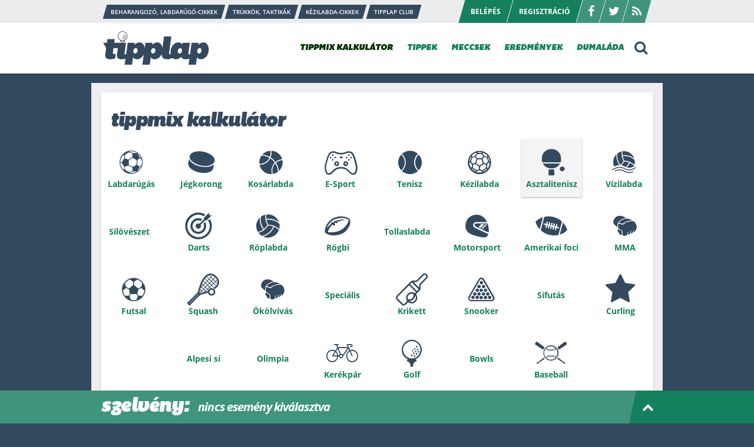

--- FILE ---
content_type: text/html; charset=UTF-8
request_url: https://www.tipplap.hu/kalkulator/asztalitenisz/2023-06-06
body_size: 31327
content:
<!DOCTYPE html>
<html lang="hu"  class="kalkulator" >
<head>
    <meta charset="utf-8">
    <meta name="copyright" content="Copyright (C) 2026" />
    <meta name="csrf-token" content="9cuFVuJmhHevoQmfxHRvF4MK7Ojt54xV5fvVTIRe">

    <link rel="alternate" type="application/atom+xml" href="https://www.tipplap.hu/feed" title="Tipplap.hu">

    <title>Tippmix kalkul&aacute;tor - Tipplap.hu - Tuti tippek sportfogadáshoz</title>
<meta name="description" content="Naponta frissülő, tuti tippek sportfogadáshoz (foci, jégkorong, tenisz, kosárlabda). A legmegbízhatóbb tippek tippmixhez és totóhoz egyaránt!">
<meta name="keywords" content="sportfogadás,tippmix,tippmix szelvény,tipp,tuti tipp,esélylatolgatás,odds,foci,futball,tenisz,hoki,jégkorong">
<meta property="og:title" content="Tippmix kalkul&aacute;tor" />
<meta property="og:description" content="Naponta frissülő, tuti tippek sportfogadáshoz (foci, jégkorong, tenisz, kosárlabda). A legmegbízhatóbb tippek tippmixhez és totóhoz egyaránt!" />
<meta property="og:url" content="https://www.tipplap.hu/kalkulator" />
<meta property="og:site_name" content="Tipplap.hu" />
<meta property="og:image" content="https://www.tipplap.hu/gfx/tipplap_logo_fb_share.png" />

<meta name="twitter:title" content="Tippmix kalkul&aacute;tor" />
<meta name="twitter:images0" content="https://www.tipplap.hu/gfx/tipplap_logo_fb_share.png" />
<script type="application/ld+json">{"@context":"https:\/\/schema.org","@type":"WebPage","name":"Tippmix kalkul&aacute;tor","description":"For those who helped create the Genki Dama"}</script>

    <meta property="fb:app_id" content="" />
    <meta id="viewport" name="viewport" content="width=device-width, initial-scale=1, maximum-scale=1" />

    <link rel="apple-touch-icon-precomposed" sizes="57x57" href="https://www.tipplap.hu/favicons/apple-touch-icon-57x57.png" />
    <link rel="apple-touch-icon-precomposed" sizes="114x114" href="https://www.tipplap.hu/favicons/apple-touch-icon-114x114.png" />
    <link rel="apple-touch-icon-precomposed" sizes="72x72" href="https://www.tipplap.hu/favicons/apple-touch-icon-72x72.png" />
    <link rel="apple-touch-icon-precomposed" sizes="144x144" href="https://www.tipplap.hu/favicons/apple-touch-icon-144x144.png" />
    <link rel="apple-touch-icon-precomposed" sizes="60x60" href="https://www.tipplap.hu/favicons/apple-touch-icon-60x60.png" />
    <link rel="apple-touch-icon-precomposed" sizes="120x120" href="https://www.tipplap.hu/favicons/apple-touch-icon-120x120.png" />
    <link rel="apple-touch-icon-precomposed" sizes="76x76" href="https://www.tipplap.hu/favicons/apple-touch-icon-76x76.png" />
    <link rel="apple-touch-icon-precomposed" sizes="152x152" href="https://www.tipplap.hu/favicons/apple-touch-icon-152x152.png" />
    <link rel="icon" type="image/png" href="https://www.tipplap.hu/favicons/favicon-196x196.png" sizes="196x196" />
    <link rel="icon" type="image/png" href="https://www.tipplap.hu/favicons/favicon-96x96.png" sizes="96x96" />
    <link rel="icon" type="image/png" href="https://www.tipplap.hu/favicons/favicon-32x32.png" sizes="32x32" />
    <link rel="icon" type="image/png" href="https://www.tipplap.hu/favicons/favicon-16x16.png" sizes="16x16" />
    <link rel="icon" type="image/png" href="https://www.tipplap.hu/favicons/favicon-128.png" sizes="128x128" />
    <meta name="application-name" content="Tipplap.hu - Tuti tippek sportfogadáshoz"/>
    <meta name="msapplication-TileColor" content="#FFFFFF" />
    <meta name="msapplication-TileImage" content="https://www.tipplap.hu/favicons/mstile-144x144.png" />
    <meta name="msapplication-square70x70logo" content="https://www.tipplap.hu/favicons/mstile-70x70.png" />
    <meta name="msapplication-square150x150logo" content="https://www.tipplap.hu/favicons/mstile-150x150.png" />
    <meta name="msapplication-wide310x150logo" content="https://www.tipplap.hu/favicons/mstile-310x150.png" />
    <meta name="msapplication-square310x310logo" content="https://www.tipplap.hu/favicons/mstile-310x310.png" />

    <link href="/css/app.css?id=e26894e02bc5a10b7a82" rel="stylesheet" type="text/css">

    <!-- InMobi Choice. Consent Manager Tag v3.0 (for TCF 2.2) -->
<script type="text/javascript" async=true>
    (function() {
        var host = 'www.tipplap.hu';
        var element = document.createElement('script');
        var firstScript = document.getElementsByTagName('script')[0];
        var url = 'https://cmp.inmobi.com'
            .concat('/choice/', 'hxMwNyMTs_zS4', '/', host, '/choice.js?tag_version=V3');
        var uspTries = 0;
        var uspTriesLimit = 3;
        element.async = true;
        element.type = 'text/javascript';
        element.src = url;

        firstScript.parentNode.insertBefore(element, firstScript);

        function makeStub() {
            var TCF_LOCATOR_NAME = '__tcfapiLocator';
            var queue = [];
            var win = window;
            var cmpFrame;

            function addFrame() {
                var doc = win.document;
                var otherCMP = !!(win.frames[TCF_LOCATOR_NAME]);

                if (!otherCMP) {
                    if (doc.body) {
                        var iframe = doc.createElement('iframe');

                        iframe.style.cssText = 'display:none';
                        iframe.name = TCF_LOCATOR_NAME;
                        doc.body.appendChild(iframe);
                    } else {
                        setTimeout(addFrame, 5);
                    }
                }
                return !otherCMP;
            }

            function tcfAPIHandler() {
                var gdprApplies;
                var args = arguments;

                if (!args.length) {
                    return queue;
                } else if (args[0] === 'setGdprApplies') {
                    if (
                        args.length > 3 &&
                        args[2] === 2 &&
                        typeof args[3] === 'boolean'
                    ) {
                        gdprApplies = args[3];
                        if (typeof args[2] === 'function') {
                            args[2]('set', true);
                        }
                    }
                } else if (args[0] === 'ping') {
                    var retr = {
                        gdprApplies: gdprApplies,
                        cmpLoaded: false,
                        cmpStatus: 'stub'
                    };

                    if (typeof args[2] === 'function') {
                        args[2](retr);
                    }
                } else {
                    if(args[0] === 'init' && typeof args[3] === 'object') {
                        args[3] = Object.assign(args[3], { tag_version: 'V3' });
                    }
                    queue.push(args);
                }
            }

            function postMessageEventHandler(event) {
                var msgIsString = typeof event.data === 'string';
                var json = {};

                try {
                    if (msgIsString) {
                        json = JSON.parse(event.data);
                    } else {
                        json = event.data;
                    }
                } catch (ignore) {}

                var payload = json.__tcfapiCall;

                if (payload) {
                    window.__tcfapi(
                        payload.command,
                        payload.version,
                        function(retValue, success) {
                            var returnMsg = {
                                __tcfapiReturn: {
                                    returnValue: retValue,
                                    success: success,
                                    callId: payload.callId
                                }
                            };
                            if (msgIsString) {
                                returnMsg = JSON.stringify(returnMsg);
                            }
                            if (event && event.source && event.source.postMessage) {
                                event.source.postMessage(returnMsg, '*');
                            }
                        },
                        payload.parameter
                    );
                }
            }

            while (win) {
                try {
                    if (win.frames[TCF_LOCATOR_NAME]) {
                        cmpFrame = win;
                        break;
                    }
                } catch (ignore) {}

                if (win === window.top) {
                    break;
                }
                win = win.parent;
            }
            if (!cmpFrame) {
                addFrame();
                win.__tcfapi = tcfAPIHandler;
                win.addEventListener('message', postMessageEventHandler, false);
            }
        };

        makeStub();

        function makeGppStub() {
            const CMP_ID = 10;
            const SUPPORTED_APIS = [
                '2:tcfeuv2',
                '6:uspv1',
                '7:usnatv1',
                '8:usca',
                '9:usvav1',
                '10:uscov1',
                '11:usutv1',
                '12:usctv1'
            ];

            window.__gpp_addFrame = function (n) {
                if (!window.frames[n]) {
                    if (document.body) {
                        var i = document.createElement("iframe");
                        i.style.cssText = "display:none";
                        i.name = n;
                        document.body.appendChild(i);
                    } else {
                        window.setTimeout(window.__gpp_addFrame, 10, n);
                    }
                }
            };
            window.__gpp_stub = function () {
                var b = arguments;
                __gpp.queue = __gpp.queue || [];
                __gpp.events = __gpp.events || [];

                if (!b.length || (b.length == 1 && b[0] == "queue")) {
                    return __gpp.queue;
                }

                if (b.length == 1 && b[0] == "events") {
                    return __gpp.events;
                }

                var cmd = b[0];
                var clb = b.length > 1 ? b[1] : null;
                var par = b.length > 2 ? b[2] : null;
                if (cmd === "ping") {
                    clb(
                        {
                            gppVersion: "1.1", // must be “Version.Subversion”, current: “1.1”
                            cmpStatus: "stub", // possible values: stub, loading, loaded, error
                            cmpDisplayStatus: "hidden", // possible values: hidden, visible, disabled
                            signalStatus: "not ready", // possible values: not ready, ready
                            supportedAPIs: SUPPORTED_APIS, // list of supported APIs
                            cmpId: CMP_ID, // IAB assigned CMP ID, may be 0 during stub/loading
                            sectionList: [],
                            applicableSections: [-1],
                            gppString: "",
                            parsedSections: {},
                        },
                        true
                    );
                } else if (cmd === "addEventListener") {
                    if (!("lastId" in __gpp)) {
                        __gpp.lastId = 0;
                    }
                    __gpp.lastId++;
                    var lnr = __gpp.lastId;
                    __gpp.events.push({
                        id: lnr,
                        callback: clb,
                        parameter: par,
                    });
                    clb(
                        {
                            eventName: "listenerRegistered",
                            listenerId: lnr, // Registered ID of the listener
                            data: true, // positive signal
                            pingData: {
                                gppVersion: "1.1", // must be “Version.Subversion”, current: “1.1”
                                cmpStatus: "stub", // possible values: stub, loading, loaded, error
                                cmpDisplayStatus: "hidden", // possible values: hidden, visible, disabled
                                signalStatus: "not ready", // possible values: not ready, ready
                                supportedAPIs: SUPPORTED_APIS, // list of supported APIs
                                cmpId: CMP_ID, // list of supported APIs
                                sectionList: [],
                                applicableSections: [-1],
                                gppString: "",
                                parsedSections: {},
                            },
                        },
                        true
                    );
                } else if (cmd === "removeEventListener") {
                    var success = false;
                    for (var i = 0; i < __gpp.events.length; i++) {
                        if (__gpp.events[i].id == par) {
                            __gpp.events.splice(i, 1);
                            success = true;
                            break;
                        }
                    }
                    clb(
                        {
                            eventName: "listenerRemoved",
                            listenerId: par, // Registered ID of the listener
                            data: success, // status info
                            pingData: {
                                gppVersion: "1.1", // must be “Version.Subversion”, current: “1.1”
                                cmpStatus: "stub", // possible values: stub, loading, loaded, error
                                cmpDisplayStatus: "hidden", // possible values: hidden, visible, disabled
                                signalStatus: "not ready", // possible values: not ready, ready
                                supportedAPIs: SUPPORTED_APIS, // list of supported APIs
                                cmpId: CMP_ID, // CMP ID
                                sectionList: [],
                                applicableSections: [-1],
                                gppString: "",
                                parsedSections: {},
                            },
                        },
                        true
                    );
                } else if (cmd === "hasSection") {
                    clb(false, true);
                } else if (cmd === "getSection" || cmd === "getField") {
                    clb(null, true);
                }
                //queue all other commands
                else {
                    __gpp.queue.push([].slice.apply(b));
                }
            };
            window.__gpp_msghandler = function (event) {
                var msgIsString = typeof event.data === "string";
                try {
                    var json = msgIsString ? JSON.parse(event.data) : event.data;
                } catch (e) {
                    var json = null;
                }
                if (typeof json === "object" && json !== null && "__gppCall" in json) {
                    var i = json.__gppCall;
                    window.__gpp(
                        i.command,
                        function (retValue, success) {
                            var returnMsg = {
                                __gppReturn: {
                                    returnValue: retValue,
                                    success: success,
                                    callId: i.callId,
                                },
                            };
                            event.source.postMessage(msgIsString ? JSON.stringify(returnMsg) : returnMsg, "*");
                        },
                        "parameter" in i ? i.parameter : null,
                        "version" in i ? i.version : "1.1"
                    );
                }
            };
            if (!("__gpp" in window) || typeof window.__gpp !== "function") {
                window.__gpp = window.__gpp_stub;
                window.addEventListener("message", window.__gpp_msghandler, false);
                window.__gpp_addFrame("__gppLocator");
            }
        };

        makeGppStub();

        var uspStubFunction = function() {
            var arg = arguments;
            if (typeof window.__uspapi !== uspStubFunction) {
                setTimeout(function() {
                    if (typeof window.__uspapi !== 'undefined') {
                        window.__uspapi.apply(window.__uspapi, arg);
                    }
                }, 500);
            }
        };

        var checkIfUspIsReady = function() {
            uspTries++;
            if (window.__uspapi === uspStubFunction && uspTries < uspTriesLimit) {
                console.warn('USP is not accessible');
            } else {
                clearInterval(uspInterval);
            }
        };

        if (typeof window.__uspapi === 'undefined') {
            window.__uspapi = uspStubFunction;
            var uspInterval = setInterval(checkIfUspIsReady, 6000);
        }
    })();
</script>
<!-- End InMobi Choice. Consent Manager Tag v3.0 (for TCF 2.2) -->
    <!-- Facebook Pixel Code -->
<script>
    !function(f,b,e,v,n,t,s)
    {if(f.fbq)return;n=f.fbq=function(){n.callMethod?
        n.callMethod.apply(n,arguments):n.queue.push(arguments)};
        if(!f._fbq)f._fbq=n;n.push=n;n.loaded=!0;n.version='2.0';
        n.queue=[];t=b.createElement(e);t.async=!0;
        t.src=v;s=b.getElementsByTagName(e)[0];
        s.parentNode.insertBefore(t,s)}(window, document,'script',
        'https://connect.facebook.net/en_US/fbevents.js');
    fbq('init', '126408437711604');
    fbq('track', 'PageView');
</script>
<noscript><img height="1" width="1" style="display:none"
               src="https://www.facebook.com/tr?id=126408437711604&ev=PageView&noscript=1"
    /></noscript>
<!-- End Facebook Pixel Code -->    <script async src="https://securepubads.g.doubleclick.net/tag/js/gpt.js"></script>
<script>
    window.googletag = window.googletag || {cmd: []};
    googletag.cmd.push(function() {
        var wideMapping = googletag.sizeMapping()
            .addSize([1024, 0], [[970, 250], [970, 90]])
            .addSize([768, 0], [[480, 320], [468, 60]])
            .addSize([0, 0], [[336, 280], [300, 250]])
            .build();

        var mapping = googletag.sizeMapping()
            .addSize([468, 0], ['fluid', [480, 320], [468, 60]])
            .addSize([0, 0], ['fluid', [336, 280], [300, 250]])
            .build();

        var articelBottomMapping = googletag.sizeMapping()
            .addSize([768, 0], [[580, 400], [480, 320]])
            .addSize([0, 0], [[336, 280], [320, 480]])
            .build();

        googletag.defineSlot('/176986417/tipplap_desktop_970x250', [[970, 250], [970, 90], [480, 320], [468, 60], [336, 280], [300, 250]], 'div-gpt-ad-1702974449411')
            .defineSizeMapping(wideMapping)
            .addService(googletag.pubads());

        googletag.defineSlot('/176986417/tipplap_sidebar_upper', [[300, 250], [300, 600]], 'div-gpt-ad-1702974723037-0')
            .addService(googletag.pubads());

        googletag.defineSlot('/176986417/tipplap_sidebar_lower', [[300, 250], [300, 600]], 'div-gpt-ad-1702975032988-0')
            .addService(googletag.pubads());

        googletag.defineSlot('/176986417/tipplap_frontpage', [[468, 60], [320, 480], [480, 320], [580, 400], [336, 280]], 'div-gpt-ad-1702975568746-0')
            .defineSizeMapping(mapping)
            .addService(googletag.pubads());

        googletag.defineSlot('/176986417/tipplap_calculator_bottom', [[970, 90], [960, 90], [970, 250]], 'div-gpt-ad-1702975740160-0')
            .defineSizeMapping(wideMapping)
            .addService(googletag.pubads());

        googletag.defineSlot('/176986417/tipplap_article_top', [[468, 60], 'fluid', [336, 280], [480, 320]], 'div-gpt-ad-1702977942737-0')
            .defineSizeMapping(mapping)
            .addService(googletag.pubads());

        googletag.defineSlot('/176986417/tipplap_article_bottom', [[336, 280], [320, 480], [480, 320], [580, 400]], 'div-gpt-ad-1702978205023-0')
            .defineSizeMapping(articelBottomMapping)
            .addService(googletag.pubads());

        googletag.pubads().enableSingleRequest();
        googletag.pubads().collapseEmptyDivs();
        googletag.enableServices();
    });
</script>
    <script async src="https://pagead2.googlesyndication.com/pagead/js/adsbygoogle.js?client=ca-pub-1317598497594652"  crossorigin="anonymous"></script>
    <script async src="//ex1tp.com/js/ep/v2/ep.js"></script>
<script type="text/javascript">
    window._extpp = window._extpp || [];
    _extpp.push({prop: 'tipplap.hu'});
</script>

</head>
<body data-user="0">

<div id="fb-root"></div>
<script async defer crossorigin="anonymous" src="https://connect.facebook.net/hu_HU/sdk.js#xfbml=1&version=v18.0&appId=2202763786629437" nonce="rDqrZJI4"></script>

<div id="container" class="content-clickable" data-url="https://ad.adverticum.net/C/3277789/5318665/531866300">

    <div id="header" class="header_container">
    <div class="header_top">
        <div class="header_inner">
            <div class="header_left">
                <div class="menu_top">
        <a href="https://www.tipplap.hu/cimke/beharangozo-labdarugo-cikkek" class="item_skew"><span>Beharangozó, labdarúgó-cikkek</span></a>
        <a href="https://www.tipplap.hu/cimke/trukkok-taktikak" class="item_skew"><span>Trükkök, taktikák</span></a>
        <a href="https://www.tipplap.hu/cimke/kezilabda-cikkek" class="item_skew"><span>Kézilabda-cikkek</span></a>
        <a href="https://www.tipplap.hu/cimke/tipplap-club" class="item_skew"><span>Tipplap Club</span></a>
    </div>
            </div>
            <div class="header_right">
                <div class="menu_user">
                <a data-fancybox id="loginbutton" data-type="ajax" data-src="https://www.tipplap.hu/login" class="item_skew" href="javascript:;"><span>Belépés</span></a>
        <a data-fancybox data-type="ajax" data-src="https://www.tipplap.hu/register" class="item_skew" href="javascript:;"><span>Regisztráció</span></a>
        <div class="header_socials">
        <a href="https://www.facebook.com/tipplap.hu/" class="item_skew icon"><span class="icon-facebook"></span></a>
        <a href="https://twitter.com/TipplapHu" class="item_skew icon"><span class="icon-twitter"></span></a>
        <a href="https://www.tipplap.hu/rss" class="item_skew icon"><span class="icon-rss"></span></a>
    </div>
</div>
            </div>
        </div>
    </div>
    <div class="header_bottom">
        <div class="header_inner">
            <div class="header_left">
                <a href="/" class="logo" id="logoA" style="height:58px;">
                <script>
                    var oImg = document.createElement("img");
                    var logoNum = Math.floor(Math.random() * 7) + 1;
                    oImg.setAttribute('src', '/gfx/svg/logo'+logoNum+'.svg');
                    oImg.setAttribute('border', '0');
                    oImg.setAttribute('alt', 'Tipplap.hu');
                    oImg.setAttribute('height', '58');
                    oImg.setAttribute('width', '180');
                    document.getElementById('logoA').appendChild(oImg);
                </script>
                    <noscript><img src="/gfx/svg/logo6.svg" alt="" border="0" height="58" width="180" /></noscript>
                </a>
            </div>
            <div class="header_right">
                <div class="menu">
                    <div class="item menu_item_container">
    <a class="icon_menu_down current" href="https://www.tipplap.hu/kalkulator">TIPPMIX KALKULÁTOR<span class="icon-down-dir icon-up-dir mobile_show"></span></a>

</div>

<div class="item menu_item_container">
    <a class="icon_menu_down " href="https://www.tipplap.hu/tippek">TIPPEK<span class="icon-down-dir icon-up-dir mobile_show"></span></a>
    <div class="more_items">
        <a href="https://www.tipplap.hu/rovat/fogadasi-kisokos">Fogadási kisokos</a>
        <a href="/lottogenerator/">Lottógenerátor</a>
        <a href="https://www.tipplap.hu/tipp-archivum">Tipp archivum</a>
        <a href="https://www.tipplap.hu/toplista/tipster">Tippster toplista</a>
    </div>
</div>

<div class="item menu_item_container">
    <a class="icon_menu_down " href="https://www.tipplap.hu/meccsek">MECCSEK<span class="icon-down-dir icon-up-dir mobile_show"></span></a>
    <div class="more_items">
        <a href="https://www.tipplap.hu/meccsek/lista/labdarugas/2026-01-22">Mai focimeccsek</a>
        <a href="https://www.tipplap.hu/meccsek/lista/labdarugas/2026-01-23">Holnapi focimeccsek</a>
        <a href="https://www.tipplap.hu/meccsek">Összes meccs</a>
    </div>
</div>

<div class="item menu_item_container">
    <a class="icon_menu_down " href="https://www.tipplap.hu/eredmenyek/lista/osszes/2026-01-21">EREDMÉNYEK<span class="icon-down-dir icon-up-dir mobile_show"></span></a>
    <div class="more_items">
        <a href="https://statisztika.tipplap.hu/">Statisztika</a>
    </div>
</div>


<a href="https://www.tipplap.hu/dumalada" class="item ">DUMALÁDA</a>
                    <a href="/kalkulator" class="item mobile_show " style="text-align: center;">TIPPMIX KALKULÁTOR</a>

                    <div class="box_search">
                        <form class="form_format form-validate" name="form_search" method="post" action="https://www.tipplap.hu/kereses" data-jump="https://www.tipplap.hu/kereses/talalatok">
                            <input type="hidden" name="_token" value="9cuFVuJmhHevoQmfxHRvF4MK7Ojt54xV5fvVTIRe">                            <input type="text" id="keywords" name="keywords" value="" placeholder="Keresőszó" />
                            <button class="btn icon-search"></button>
                            <a class="icon-cancel fs16 pointer"></a>
                        </form>
                    </div>

                    <a id="search" class="icon icon-search pointer"></a>

                    <a class="icon icon_menu icon-menu icon-cancel mobile_show"></a>
                    <div class="mobile_show">
                        <div class="mobile_menu">
                            <div class="menu_top">
        <a href="https://www.tipplap.hu/cimke/beharangozo-labdarugo-cikkek" class="item_skew"><span>Beharangozó, labdarúgó-cikkek</span></a>
        <a href="https://www.tipplap.hu/cimke/trukkok-taktikak" class="item_skew"><span>Trükkök, taktikák</span></a>
        <a href="https://www.tipplap.hu/cimke/kezilabda-cikkek" class="item_skew"><span>Kézilabda-cikkek</span></a>
        <a href="https://www.tipplap.hu/cimke/tipplap-club" class="item_skew"><span>Tipplap Club</span></a>
    </div>
                            <div class="mobile_menu_items">
                                <a href="/kalkulator" class="item ">TIPPMIX KALKULÁTOR</a>

<div class="item menu_item_container">
    <a class="icon_menu_down ">TIPPEK<span class="icon-down-dir icon-up-dir mobile_show"></span></a>
    <div class="more_items">
        <a href="https://www.tipplap.hu/tippek">TIPPEK</a>
        <a href="https://www.tipplap.hu/rovat/fogadasi-kisokos">Fogadási kisokos</a>
        <a href="/lottogenerator">Lottógenerátor</a>
        <a href="https://www.tipplap.hu/tipp-archivum">Tipp archivum</a>
        <a href="https://www.tipplap.hu/toplista/tipster">Tippster toplista</a>
    </div>
</div>

<div class="item menu_item_container">
    <a class="icon_menu_down ">MECCSEK<span class="icon-down-dir icon-up-dir mobile_show"></span></a>
    <div class="more_items">
        <a href="https://www.tipplap.hu/meccsek/lista/labdarugas/2026-01-22">Mai focimeccsek</a>
        <a href="https://www.tipplap.hu/meccsek/lista/labdarugas/2026-01-23">Holnapi focimeccsek</a>
        <a href="https://www.tipplap.hu/meccsek">Összes meccs</a>
    </div>
</div>

<div class="item menu_item_container">
    <a class="icon_menu_down ">EREDMÉNYEK<span class="icon-down-dir icon-up-dir mobile_show"></span></a>
    <div class="more_items">
        <a href="https://www.tipplap.hu/eredmenyek/lista/osszes/2026-01-21">EREDMÉNYEK</a>
        <a href="https://statisztika.tipplap.hu/">Statisztika</a>
    </div>
</div>

<a href="https://www.tipplap.hu/dumalada" class="item ">DUMALÁDA</a>
                            </div>

                            <div class="mobile_menu_bottom">
                                <div class="menu_user">
                <a data-fancybox id="loginbutton" data-type="ajax" data-src="https://www.tipplap.hu/login" class="item_skew" href="javascript:;"><span>Belépés</span></a>
        <a data-fancybox data-type="ajax" data-src="https://www.tipplap.hu/register" class="item_skew" href="javascript:;"><span>Regisztráció</span></a>
        <div class="header_socials">
        <a href="https://www.facebook.com/tipplap.hu/" class="item_skew icon"><span class="icon-facebook"></span></a>
        <a href="https://twitter.com/TipplapHu" class="item_skew icon"><span class="icon-twitter"></span></a>
        <a href="https://www.tipplap.hu/rss" class="item_skew icon"><span class="icon-rss"></span></a>
    </div>
</div>
                            </div>
                        </div>
                    </div>
                </div>
            </div>
        </div>
    </div>
</div>
    <div id="content">

        <div class="img_header mauto">
            <div id="div-gpt-ad-1702974449411" style="text-align: center;">
    <script>
        googletag.cmd.push(function() { googletag.display('div-gpt-ad-1702974449411'); });
    </script>
</div>
        </div>

        
    <div class="boxes boxes_calc mt8">
        <div class="box_left">
                    <div class="box_white pb0" id="calculator">
            <div class="content_inner pt15">
                <h1>tippmix kalkulátor</h1>
            </div>
            <div class="box_sports">
                <input type="checkbox" name="toggle_sports" id="toggle-sports" value="0"  checked="checked"/>
                <div class="list_sports_container">
                    <div class="list_sports">
                                                <a href="https://www.tipplap.hu/kalkulator/labdarugas/2026-01-22" class="sport_item icon-labdarugas " data-sport="labdarugas">Labdarúgás</a>
                                                <a href="https://www.tipplap.hu/kalkulator/jegkorong/2026-01-22" class="sport_item icon-jegkorong " data-sport="jegkorong">Jégkorong</a>
                                                <a href="https://www.tipplap.hu/kalkulator/kosarlabda/2026-01-22" class="sport_item icon-kosarlabda " data-sport="kosarlabda">Kosárlabda</a>
                                                <a href="https://www.tipplap.hu/kalkulator/e-sport/2026-01-22" class="sport_item icon-e-sport " data-sport="e-sport">E-Sport</a>
                                                <a href="https://www.tipplap.hu/kalkulator/tenisz/2026-01-22" class="sport_item icon-tenisz " data-sport="tenisz">Tenisz</a>
                                                <a href="https://www.tipplap.hu/kalkulator/kezilabda/2026-01-22" class="sport_item icon-kezilabda " data-sport="kezilabda">Kézilabda</a>
                                                <a href="https://www.tipplap.hu/kalkulator/asztalitenisz/2026-01-22" class="sport_item icon-asztalitenisz selected " data-sport="asztalitenisz">Asztalitenisz</a>
                                                <a href="https://www.tipplap.hu/kalkulator/vizilabda/2026-01-22" class="sport_item icon-vizilabda " data-sport="vizilabda">Vízilabda</a>
                                                <a href="https://www.tipplap.hu/kalkulator/siloveszet/2026-01-22" class="sport_item icon-siloveszet " data-sport="siloveszet">Sílövészet</a>
                                                <a href="https://www.tipplap.hu/kalkulator/darts/2026-01-22" class="sport_item icon-darts " data-sport="darts">Darts</a>
                                                <a href="https://www.tipplap.hu/kalkulator/roplabda/2026-01-22" class="sport_item icon-roplabda " data-sport="roplabda">Röplabda</a>
                                                <a href="https://www.tipplap.hu/kalkulator/rogbi/2026-01-22" class="sport_item icon-rogbi " data-sport="rogbi">Rögbi</a>
                                                <a href="https://www.tipplap.hu/kalkulator/tollaslabda/2026-01-22" class="sport_item icon-tollaslabda " data-sport="tollaslabda">Tollaslabda</a>
                                                <a href="https://www.tipplap.hu/kalkulator/motorsport/2026-01-22" class="sport_item icon-motorsport " data-sport="motorsport">Motorsport</a>
                                                <a href="https://www.tipplap.hu/kalkulator/amerikai-foci/2026-01-22" class="sport_item icon-amerikai-foci " data-sport="amerikai-foci">Amerikai foci</a>
                                                <a href="https://www.tipplap.hu/kalkulator/mma/2026-01-22" class="sport_item icon-mma " data-sport="mma">MMA</a>
                                                <a href="https://www.tipplap.hu/kalkulator/futsal/2026-01-22" class="sport_item icon-futsal " data-sport="futsal">Futsal</a>
                                                <a href="https://www.tipplap.hu/kalkulator/squash/2026-01-22" class="sport_item icon-squash " data-sport="squash">Squash</a>
                                                <a href="https://www.tipplap.hu/kalkulator/okolvivas/2026-01-22" class="sport_item icon-okolvivas " data-sport="okolvivas">Ökölvívás</a>
                                                <a href="https://www.tipplap.hu/kalkulator/specialis/2026-01-22" class="sport_item icon-specialis " data-sport="specialis">Speciális</a>
                                                <a href="https://www.tipplap.hu/kalkulator/krikett/2026-01-22" class="sport_item icon-krikett " data-sport="krikett">Krikett</a>
                                                <a href="https://www.tipplap.hu/kalkulator/snooker/2026-01-22" class="sport_item icon-snooker " data-sport="snooker">Snooker</a>
                                                <a href="https://www.tipplap.hu/kalkulator/sifutas/2026-01-22" class="sport_item icon-sifutas " data-sport="sifutas">Sífutás</a>
                                                <a href="https://www.tipplap.hu/kalkulator/curling/2026-01-22" class="sport_item icon-curling " data-sport="curling">Curling</a>
                                                <a href="https://www.tipplap.hu/kalkulator/alpesi-si/2026-01-22" class="sport_item icon-alpesi-si " data-sport="alpesi-si">Alpesi sí</a>
                                                <a href="https://www.tipplap.hu/kalkulator/olimpia/2026-01-22" class="sport_item icon-olimpia " data-sport="olimpia">Olimpia</a>
                                                <a href="https://www.tipplap.hu/kalkulator/kerekpar/2026-01-22" class="sport_item icon-kerekpar " data-sport="kerekpar">Kerékpár</a>
                                                <a href="https://www.tipplap.hu/kalkulator/golf/2026-01-22" class="sport_item icon-golf " data-sport="golf">Golf</a>
                                                <a href="https://www.tipplap.hu/kalkulator/bowls/2026-01-22" class="sport_item icon-bowls " data-sport="bowls">Bowls</a>
                                                <a href="https://www.tipplap.hu/kalkulator/baseball/2026-01-22" class="sport_item icon-baseball " data-sport="baseball">Baseball</a>
                                            </div>

                                            <label for="toggle-sports" class="link_more sports_show">További sportágak <span class="icon-angle-double-down"></span></label>
                        <label for="toggle-sports" class="link_more sports_hide">Sportágak elrejtése <span class="icon-angle-double-up"></span></label>
                                    </div>
            </div>

            <div class="content_header">
                <div class="content_header_middle item_skew" style="margin-left: -20px; padding-left: 36px;">
                    <span class="middle_inner">
                                                   <strong class="date_step date_prev"><span class="icon icon-angle-double-left cursor-default color-gray"></span> <span class="text cursor-default color-gray">Előző nap</span></strong>
                                                <div class="date_selected">
                            <label>
                                <strong class="select_container">
                                 <select id="dates" name="date"><option value="2026-01-22" selected="selected">2026. 01. 22. (ma)</option><option value="2026-01-23">2026. 01. 23.</option><option value="2026-01-24">2026. 01. 24.</option><option value="2026-01-25">2026. 01. 25.</option><option value="2026-01-26">2026. 01. 26.</option><option value="2026-01-27">2026. 01. 27.</option><option value="2026-01-28">2026. 01. 28.</option><option value="2026-01-29">2026. 01. 29.</option><option value="2026-01-30">2026. 01. 30.</option><option value="2026-01-31">2026. 01. 31.</option><option value="2026-02-01">2026. 02. 01.</option><option value="2026-02-02">2026. 02. 02.</option><option value="2026-02-03">2026. 02. 03.</option><option value="2026-02-04">2026. 02. 04.</option></select>
                                    <span class="icon icon-down-dir"></span>
                                </strong>
                            </label>
                        </div>
                                                    <a href="https://www.tipplap.hu/kalkulator/asztalitenisz/2026-01-23"><strong class="date_step date_next"><span class="text">Következő nap</span> <span class="icon icon-angle-double-right"></span></strong></a>
                                            </span>
                </div>
                <div class="content_header_right">
                    <div class="tabs">
                        <a class="tab_item " href="https://www.tipplap.hu/kalkulator/asztalitenisz/2026-01-22/top/h">Top 10<br class="mobile_show" /> hazai tipp</a>
                        <a class="tab_item " href="https://www.tipplap.hu/kalkulator/asztalitenisz/2026-01-22/top/d">Top 10<br class="mobile_show" /> döntetlen tipp</a>
                        <a class="tab_item " href="https://www.tipplap.hu/kalkulator/asztalitenisz/2026-01-22/top/v">Top 10<br class="mobile_show" /> vendég tipp</a>
                    </div>
                </div>
            </div>
            <div class="content_header bgcolor_dark">
                <div class="content_header_middle ml0">
                    <span class="ordering mobile_hide" style="margin-right:30px;">
                        <span class="text color-gray">Megjelenés:</span> <a class="orderlink styleSwitcher active " href="#" data-style="default"><span class="text">alapértelmezett</span></a> <span class="text color-gray">
                            | </span> <a  data-step="1" data-intro='Hello! Tetszett a régi kallkulátor? Készítettünk egy hasonló nézetet, itt tudsz átváltani rá.' class="orderlink styleSwitcher " data-style="kompakt"><span class="text">kompakt</span></a>
                    </span>
                    <span class="ordering">
                        <span class="text color-gray">Rendezés:</span> <a class="orderlink " href="https://www.tipplap.hu/kalkulator/asztalitenisz/2026-01-22/rendezes/ido"><span class="text">dátum szerint</span></a> <span class="text color-gray">
                            | </span> <a class="orderlink " href="https://www.tipplap.hu/kalkulator/asztalitenisz/2026-01-22/rendezes/nev"><span class="text">név szerint</span></a>
                    </span>
                </div>
            </div>

            <div class="content_inner content_calc pt15 pb16">

                <div class="mb10 mobile_hide noselect">
                    <table border="0" cellpadding="0" cellspacing="0" width="100%" class="table_format table_centered mb0 " id="calcTableDesktop">
                                                                            <tr>
                            <th colspan="9" class="tleft">Asztalitenisz – Challenger Series</th>
                        </tr>
                                                <tr data-event="4893011" data-event-expire="1769072400" >
                            <td width="80" data-market-number>04573</td>
                            <td width="46" data-min-combi>1</td>
                            <td width="100%">
                                <div class="dflex aicenter">
                                    <div class="flex1"><a href="https://www.tipplap.hu/meccsek/2026-01-22-d-zech-k-zimmermann" data-event-name target="_blank">D. Zech - K. Zimmermann</a>                                        <a href="https://www.tipplap.hu/meccsek/2026-01-22-d-zech-k-zimmermann#commentsh" class="comment_link" target="_blank"> Szólj hozzá ››</a></div>
                                </div>
                            </td>
                            <td width="64" class="item  selectable " data-name="H" data-outcome-id="87374258">
                                <div class="votes">0</div>
                                <div class="item_inner">
                                    <div class="inner-votes">(0)<br /></div>
                                    <strong data-odds>2.37</strong>
                                </div>
                            </td>
                            <td width="64" class="item " data-name="D" data-outcome-id="0">
                                <div class="votes"></div>
                                <div class="item_inner">
                                    <div class="inner-votes"></div>
                                    <strong data-odds>-</strong>
                                </div>
                            </td>
                            <td width="64" class="item  selectable " data-name="V" data-outcome-id="87374259">
                                <div class="votes">0</div>
                                <div class="item_inner">
                                    <div class="inner-votes">(0)<br /></div>
                                    <strong data-odds>1.45</strong>
                                </div>
                            </td>
                            <td width="72">01.22.</td>
                            <td width="72">10:00</td>
                            <td width="58"></td>
                        </tr>
                                                        <tr data-event="4893013" data-event-expire="1769076000"  class="odd" >
                            <td width="80" data-market-number>04629</td>
                            <td width="46" data-min-combi>1</td>
                            <td width="100%">
                                <div class="dflex aicenter">
                                    <div class="flex1"><a href="https://www.tipplap.hu/meccsek/2026-01-22-m-henninger-divyansh-srivastava" data-event-name target="_blank">M. Henninger - Divyansh Srivastava</a>                                        <a href="https://www.tipplap.hu/meccsek/2026-01-22-m-henninger-divyansh-srivastava#commentsh" class="comment_link" target="_blank"> Szólj hozzá ››</a></div>
                                </div>
                            </td>
                            <td width="64" class="item  selectable " data-name="H" data-outcome-id="87374300">
                                <div class="votes">0</div>
                                <div class="item_inner">
                                    <div class="inner-votes">(0)<br /></div>
                                    <strong data-odds>2.34</strong>
                                </div>
                            </td>
                            <td width="64" class="item " data-name="D" data-outcome-id="0">
                                <div class="votes"></div>
                                <div class="item_inner">
                                    <div class="inner-votes"></div>
                                    <strong data-odds>-</strong>
                                </div>
                            </td>
                            <td width="64" class="item  selectable " data-name="V" data-outcome-id="87374301">
                                <div class="votes">0</div>
                                <div class="item_inner">
                                    <div class="inner-votes">(0)<br /></div>
                                    <strong data-odds>1.46</strong>
                                </div>
                            </td>
                            <td width="72">01.22.</td>
                            <td width="72">11:00</td>
                            <td width="58"></td>
                        </tr>
                                                        <tr data-event="4893055" data-event-expire="1769086800" >
                            <td width="80" data-market-number>05900</td>
                            <td width="46" data-min-combi>1</td>
                            <td width="100%">
                                <div class="dflex aicenter">
                                    <div class="flex1"><a href="https://www.tipplap.hu/meccsek/2026-01-22-d-zech-divyansh-srivastava" data-event-name target="_blank">D. Zech - Divyansh Srivastava</a>                                        <a href="https://www.tipplap.hu/meccsek/2026-01-22-d-zech-divyansh-srivastava#commentsh" class="comment_link" target="_blank"> Szólj hozzá ››</a></div>
                                </div>
                            </td>
                            <td width="64" class="item  selectable " data-name="H" data-outcome-id="87374346">
                                <div class="votes">0</div>
                                <div class="item_inner">
                                    <div class="inner-votes">(0)<br /></div>
                                    <strong data-odds>6.25</strong>
                                </div>
                            </td>
                            <td width="64" class="item " data-name="D" data-outcome-id="0">
                                <div class="votes"></div>
                                <div class="item_inner">
                                    <div class="inner-votes"></div>
                                    <strong data-odds>-</strong>
                                </div>
                            </td>
                            <td width="64" class="item  selectable " data-name="V" data-outcome-id="87374347">
                                <div class="votes">0</div>
                                <div class="item_inner">
                                    <div class="inner-votes">(0)<br /></div>
                                    <strong data-odds>1.05</strong>
                                </div>
                            </td>
                            <td width="72">01.22.</td>
                            <td width="72">14:00</td>
                            <td width="58"></td>
                        </tr>
                                                        <tr data-event="4893060" data-event-expire="1769088600"  class="odd" >
                            <td width="80" data-market-number>05909</td>
                            <td width="46" data-min-combi>1</td>
                            <td width="100%">
                                <div class="dflex aicenter">
                                    <div class="flex1"><a href="https://www.tipplap.hu/meccsek/2026-01-22-a-ostrovskyi-m-henninger" data-event-name target="_blank">A. Ostrovskyi - M. Henninger</a>                                        <a href="https://www.tipplap.hu/meccsek/2026-01-22-a-ostrovskyi-m-henninger#commentsh" class="comment_link" target="_blank"> Szólj hozzá ››</a></div>
                                </div>
                            </td>
                            <td width="64" class="item  selectable " data-name="H" data-outcome-id="87374360">
                                <div class="votes">0</div>
                                <div class="item_inner">
                                    <div class="inner-votes">(0)<br /></div>
                                    <strong data-odds>3.40</strong>
                                </div>
                            </td>
                            <td width="64" class="item " data-name="D" data-outcome-id="0">
                                <div class="votes"></div>
                                <div class="item_inner">
                                    <div class="inner-votes"></div>
                                    <strong data-odds>-</strong>
                                </div>
                            </td>
                            <td width="64" class="item  selectable " data-name="V" data-outcome-id="87374361">
                                <div class="votes">0</div>
                                <div class="item_inner">
                                    <div class="inner-votes">(0)<br /></div>
                                    <strong data-odds>1.23</strong>
                                </div>
                            </td>
                            <td width="72">01.22.</td>
                            <td width="72">14:30</td>
                            <td width="58"></td>
                        </tr>
                                                        <tr data-event="4893054" data-event-expire="1769092200" >
                            <td width="80" data-market-number>05931</td>
                            <td width="46" data-min-combi>1</td>
                            <td width="100%">
                                <div class="dflex aicenter">
                                    <div class="flex1"><a href="https://www.tipplap.hu/meccsek/2026-01-22-k-zimmermann-divyansh-srivastava" data-event-name target="_blank">K. Zimmermann - Divyansh Srivastava</a>                                        <a href="https://www.tipplap.hu/meccsek/2026-01-22-k-zimmermann-divyansh-srivastava#commentsh" class="comment_link" target="_blank"> Szólj hozzá ››</a></div>
                                </div>
                            </td>
                            <td width="64" class="item  selectable " data-name="H" data-outcome-id="87374388">
                                <div class="votes">0</div>
                                <div class="item_inner">
                                    <div class="inner-votes">(0)<br /></div>
                                    <strong data-odds>4.25</strong>
                                </div>
                            </td>
                            <td width="64" class="item " data-name="D" data-outcome-id="0">
                                <div class="votes"></div>
                                <div class="item_inner">
                                    <div class="inner-votes"></div>
                                    <strong data-odds>-</strong>
                                </div>
                            </td>
                            <td width="64" class="item  selectable " data-name="V" data-outcome-id="87374389">
                                <div class="votes">0</div>
                                <div class="item_inner">
                                    <div class="inner-votes">(0)<br /></div>
                                    <strong data-odds>1.14</strong>
                                </div>
                            </td>
                            <td width="72">01.22.</td>
                            <td width="72">15:30</td>
                            <td width="58"></td>
                        </tr>
                                                        <tr data-event="4893078" data-event-expire="1769101200"  class="odd" >
                            <td width="80" data-market-number>05938</td>
                            <td width="46" data-min-combi>1</td>
                            <td width="100%">
                                <div class="dflex aicenter">
                                    <div class="flex1"><a href="https://www.tipplap.hu/meccsek/2026-01-22-a-ostrovskyi-d-zech" data-event-name target="_blank">A. Ostrovskyi - D. Zech</a>                                        <a href="https://www.tipplap.hu/meccsek/2026-01-22-a-ostrovskyi-d-zech#commentsh" class="comment_link" target="_blank"> Szólj hozzá ››</a></div>
                                </div>
                            </td>
                            <td width="64" class="item  selectable " data-name="H" data-outcome-id="87374406">
                                <div class="votes">0</div>
                                <div class="item_inner">
                                    <div class="inner-votes">(0)<br /></div>
                                    <strong data-odds>1.33</strong>
                                </div>
                            </td>
                            <td width="64" class="item " data-name="D" data-outcome-id="0">
                                <div class="votes"></div>
                                <div class="item_inner">
                                    <div class="inner-votes"></div>
                                    <strong data-odds>-</strong>
                                </div>
                            </td>
                            <td width="64" class="item  selectable " data-name="V" data-outcome-id="87374407">
                                <div class="votes">0</div>
                                <div class="item_inner">
                                    <div class="inner-votes">(0)<br /></div>
                                    <strong data-odds>2.81</strong>
                                </div>
                            </td>
                            <td width="72">01.22.</td>
                            <td width="72">18:00</td>
                            <td width="58"></td>
                        </tr>
                                                        <tr data-event="4893080" data-event-expire="1769103000" >
                            <td width="80" data-market-number>05939</td>
                            <td width="46" data-min-combi>1</td>
                            <td width="100%">
                                <div class="dflex aicenter">
                                    <div class="flex1"><a href="https://www.tipplap.hu/meccsek/2026-01-22-m-henninger-k-zimmermann" data-event-name target="_blank">M. Henninger - K. Zimmermann</a>                                        <a href="https://www.tipplap.hu/meccsek/2026-01-22-m-henninger-k-zimmermann#commentsh" class="comment_link" target="_blank"> Szólj hozzá ››</a></div>
                                </div>
                            </td>
                            <td width="64" class="item  selectable " data-name="H" data-outcome-id="87374410">
                                <div class="votes">0</div>
                                <div class="item_inner">
                                    <div class="inner-votes">(0)<br /></div>
                                    <strong data-odds>1.26</strong>
                                </div>
                            </td>
                            <td width="64" class="item " data-name="D" data-outcome-id="0">
                                <div class="votes"></div>
                                <div class="item_inner">
                                    <div class="inner-votes"></div>
                                    <strong data-odds>-</strong>
                                </div>
                            </td>
                            <td width="64" class="item  selectable " data-name="V" data-outcome-id="87374411">
                                <div class="votes">0</div>
                                <div class="item_inner">
                                    <div class="inner-votes">(0)<br /></div>
                                    <strong data-odds>3.20</strong>
                                </div>
                            </td>
                            <td width="72">01.22.</td>
                            <td width="72">18:30</td>
                            <td width="58"></td>
                        </tr>
                                                                                    <tr>
                            <th colspan="9" class="tleft">Asztalitenisz – Cseh Liga Pro</th>
                        </tr>
                                                <tr data-event="4894475" data-event-expire="1769067000" >
                            <td width="80" data-market-number>04395</td>
                            <td width="46" data-min-combi>1</td>
                            <td width="100%">
                                <div class="dflex aicenter">
                                    <div class="flex1"><a href="https://www.tipplap.hu/meccsek/2026-01-22-a-schneeberger-p-varecha" data-event-name target="_blank">A. Schneeberger - P. Varecha</a>                                        <a href="https://www.tipplap.hu/meccsek/2026-01-22-a-schneeberger-p-varecha#commentsh" class="comment_link" target="_blank"> Szólj hozzá ››</a></div>
                                </div>
                            </td>
                            <td width="64" class="item  selectable " data-name="H" data-outcome-id="87374141">
                                <div class="votes">0</div>
                                <div class="item_inner">
                                    <div class="inner-votes">(0)<br /></div>
                                    <strong data-odds>1.85</strong>
                                </div>
                            </td>
                            <td width="64" class="item " data-name="D" data-outcome-id="0">
                                <div class="votes"></div>
                                <div class="item_inner">
                                    <div class="inner-votes"></div>
                                    <strong data-odds>-</strong>
                                </div>
                            </td>
                            <td width="64" class="item  selectable " data-name="V" data-outcome-id="87374142">
                                <div class="votes">0</div>
                                <div class="item_inner">
                                    <div class="inner-votes">(0)<br /></div>
                                    <strong data-odds>1.76</strong>
                                </div>
                            </td>
                            <td width="72">01.22.</td>
                            <td width="72">08:30</td>
                            <td width="58"></td>
                        </tr>
                                                        <tr data-event="4894472" data-event-expire="1769067000"  class="odd" >
                            <td width="80" data-market-number>04396</td>
                            <td width="46" data-min-combi>1</td>
                            <td width="100%">
                                <div class="dflex aicenter">
                                    <div class="flex1"><a href="https://www.tipplap.hu/meccsek/2026-01-22-j-bares-j-pozarsky" data-event-name target="_blank">J. Bares - J. Pozarsky</a>                                        <a href="https://www.tipplap.hu/meccsek/2026-01-22-j-bares-j-pozarsky#commentsh" class="comment_link" target="_blank"> Szólj hozzá ››</a></div>
                                </div>
                            </td>
                            <td width="64" class="item  selectable " data-name="H" data-outcome-id="87374139">
                                <div class="votes">0</div>
                                <div class="item_inner">
                                    <div class="inner-votes">(0)<br /></div>
                                    <strong data-odds>1.88</strong>
                                </div>
                            </td>
                            <td width="64" class="item " data-name="D" data-outcome-id="0">
                                <div class="votes"></div>
                                <div class="item_inner">
                                    <div class="inner-votes"></div>
                                    <strong data-odds>-</strong>
                                </div>
                            </td>
                            <td width="64" class="item  selectable " data-name="V" data-outcome-id="87374140">
                                <div class="votes">0</div>
                                <div class="item_inner">
                                    <div class="inner-votes">(0)<br /></div>
                                    <strong data-odds>1.73</strong>
                                </div>
                            </td>
                            <td width="72">01.22.</td>
                            <td width="72">08:30</td>
                            <td width="58"></td>
                        </tr>
                                                        <tr data-event="4894474" data-event-expire="1769067000" >
                            <td width="80" data-market-number>04397</td>
                            <td width="46" data-min-combi>1</td>
                            <td width="100%">
                                <div class="dflex aicenter">
                                    <div class="flex1"><a href="https://www.tipplap.hu/meccsek/2026-01-22-m-smesny-v-kubat" data-event-name target="_blank">M. Smesny - V. Kubat</a>                                        <a href="https://www.tipplap.hu/meccsek/2026-01-22-m-smesny-v-kubat#commentsh" class="comment_link" target="_blank"> Szólj hozzá ››</a></div>
                                </div>
                            </td>
                            <td width="64" class="item  selectable " data-name="H" data-outcome-id="87374188">
                                <div class="votes">0</div>
                                <div class="item_inner">
                                    <div class="inner-votes">(0)<br /></div>
                                    <strong data-odds>1.63</strong>
                                </div>
                            </td>
                            <td width="64" class="item " data-name="D" data-outcome-id="0">
                                <div class="votes"></div>
                                <div class="item_inner">
                                    <div class="inner-votes"></div>
                                    <strong data-odds>-</strong>
                                </div>
                            </td>
                            <td width="64" class="item  selectable " data-name="V" data-outcome-id="87374189">
                                <div class="votes">0</div>
                                <div class="item_inner">
                                    <div class="inner-votes">(0)<br /></div>
                                    <strong data-odds>2.02</strong>
                                </div>
                            </td>
                            <td width="72">01.22.</td>
                            <td width="72">08:30</td>
                            <td width="58"></td>
                        </tr>
                                                        <tr data-event="4894476" data-event-expire="1769067000"  class="odd" >
                            <td width="80" data-market-number>04398</td>
                            <td width="46" data-min-combi>1</td>
                            <td width="100%">
                                <div class="dflex aicenter">
                                    <div class="flex1"><a href="https://www.tipplap.hu/meccsek/2026-01-22-mar-marjan-j-grohsgott" data-event-name target="_blank">Mar. Marjan - J. Grohsgott</a>                                        <a href="https://www.tipplap.hu/meccsek/2026-01-22-mar-marjan-j-grohsgott#commentsh" class="comment_link" target="_blank"> Szólj hozzá ››</a></div>
                                </div>
                            </td>
                            <td width="64" class="item  selectable " data-name="H" data-outcome-id="87374190">
                                <div class="votes">0</div>
                                <div class="item_inner">
                                    <div class="inner-votes">(0)<br /></div>
                                    <strong data-odds>2.11</strong>
                                </div>
                            </td>
                            <td width="64" class="item " data-name="D" data-outcome-id="0">
                                <div class="votes"></div>
                                <div class="item_inner">
                                    <div class="inner-votes"></div>
                                    <strong data-odds>-</strong>
                                </div>
                            </td>
                            <td width="64" class="item  selectable " data-name="V" data-outcome-id="87374191">
                                <div class="votes">0</div>
                                <div class="item_inner">
                                    <div class="inner-votes">(0)<br /></div>
                                    <strong data-odds>1.57</strong>
                                </div>
                            </td>
                            <td width="72">01.22.</td>
                            <td width="72">08:30</td>
                            <td width="58"></td>
                        </tr>
                                                        <tr data-event="4894473" data-event-expire="1769067000" >
                            <td width="80" data-market-number>04399</td>
                            <td width="46" data-min-combi>1</td>
                            <td width="100%">
                                <div class="dflex aicenter">
                                    <div class="flex1"><a href="https://www.tipplap.hu/meccsek/2026-01-22-petr-franc-t-nohejl" data-event-name target="_blank">Petr Franc - T. Nohejl</a>                                        <a href="https://www.tipplap.hu/meccsek/2026-01-22-petr-franc-t-nohejl#commentsh" class="comment_link" target="_blank"> Szólj hozzá ››</a></div>
                                </div>
                            </td>
                            <td width="64" class="item  selectable " data-name="H" data-outcome-id="87374186">
                                <div class="votes">0</div>
                                <div class="item_inner">
                                    <div class="inner-votes">(0)<br /></div>
                                    <strong data-odds>2.03</strong>
                                </div>
                            </td>
                            <td width="64" class="item " data-name="D" data-outcome-id="0">
                                <div class="votes"></div>
                                <div class="item_inner">
                                    <div class="inner-votes"></div>
                                    <strong data-odds>-</strong>
                                </div>
                            </td>
                            <td width="64" class="item  selectable " data-name="V" data-outcome-id="87374187">
                                <div class="votes">0</div>
                                <div class="item_inner">
                                    <div class="inner-votes">(0)<br /></div>
                                    <strong data-odds>1.62</strong>
                                </div>
                            </td>
                            <td width="72">01.22.</td>
                            <td width="72">08:30</td>
                            <td width="58"></td>
                        </tr>
                                                        <tr data-event="4894478" data-event-expire="1769068800"  class="odd" >
                            <td width="80" data-market-number>04471</td>
                            <td width="46" data-min-combi>1</td>
                            <td width="100%">
                                <div class="dflex aicenter">
                                    <div class="flex1"><a href="https://www.tipplap.hu/meccsek/2026-01-22-ale-virag-a-schneeberger" data-event-name target="_blank">Ale. Virag - A. Schneeberger</a>                                        <a href="https://www.tipplap.hu/meccsek/2026-01-22-ale-virag-a-schneeberger#commentsh" class="comment_link" target="_blank"> Szólj hozzá ››</a></div>
                                </div>
                            </td>
                            <td width="64" class="item  selectable " data-name="H" data-outcome-id="87374204">
                                <div class="votes">0</div>
                                <div class="item_inner">
                                    <div class="inner-votes">(0)<br /></div>
                                    <strong data-odds>1.57</strong>
                                </div>
                            </td>
                            <td width="64" class="item " data-name="D" data-outcome-id="0">
                                <div class="votes"></div>
                                <div class="item_inner">
                                    <div class="inner-votes"></div>
                                    <strong data-odds>-</strong>
                                </div>
                            </td>
                            <td width="64" class="item  selectable " data-name="V" data-outcome-id="87374205">
                                <div class="votes">0</div>
                                <div class="item_inner">
                                    <div class="inner-votes">(0)<br /></div>
                                    <strong data-odds>2.12</strong>
                                </div>
                            </td>
                            <td width="72">01.22.</td>
                            <td width="72">09:00</td>
                            <td width="58"></td>
                        </tr>
                                                        <tr data-event="4894479" data-event-expire="1769068800" >
                            <td width="80" data-market-number>04409</td>
                            <td width="46" data-min-combi>1</td>
                            <td width="100%">
                                <div class="dflex aicenter">
                                    <div class="flex1"><a href="https://www.tipplap.hu/meccsek/2026-01-22-alex-hejduk-mar-marjan" data-event-name target="_blank">Alex. Hejduk - Mar. Marjan</a>                                        <a href="https://www.tipplap.hu/meccsek/2026-01-22-alex-hejduk-mar-marjan#commentsh" class="comment_link" target="_blank"> Szólj hozzá ››</a></div>
                                </div>
                            </td>
                            <td width="64" class="item  selectable " data-name="H" data-outcome-id="87374206">
                                <div class="votes">0</div>
                                <div class="item_inner">
                                    <div class="inner-votes">(0)<br /></div>
                                    <strong data-odds>1.43</strong>
                                </div>
                            </td>
                            <td width="64" class="item " data-name="D" data-outcome-id="0">
                                <div class="votes"></div>
                                <div class="item_inner">
                                    <div class="inner-votes"></div>
                                    <strong data-odds>-</strong>
                                </div>
                            </td>
                            <td width="64" class="item  selectable " data-name="V" data-outcome-id="87374207">
                                <div class="votes">0</div>
                                <div class="item_inner">
                                    <div class="inner-votes">(0)<br /></div>
                                    <strong data-odds>2.43</strong>
                                </div>
                            </td>
                            <td width="72">01.22.</td>
                            <td width="72">09:00</td>
                            <td width="58"></td>
                        </tr>
                                                        <tr data-event="4894480" data-event-expire="1769068800"  class="odd" >
                            <td width="80" data-market-number>04460</td>
                            <td width="46" data-min-combi>1</td>
                            <td width="100%">
                                <div class="dflex aicenter">
                                    <div class="flex1"><a href="https://www.tipplap.hu/meccsek/2026-01-22-j-potensky-petr-franc" data-event-name target="_blank">J. Potensky - Petr Franc</a>                                        <a href="https://www.tipplap.hu/meccsek/2026-01-22-j-potensky-petr-franc#commentsh" class="comment_link" target="_blank"> Szólj hozzá ››</a></div>
                                </div>
                            </td>
                            <td width="64" class="item  selectable " data-name="H" data-outcome-id="87374208">
                                <div class="votes">0</div>
                                <div class="item_inner">
                                    <div class="inner-votes">(0)<br /></div>
                                    <strong data-odds>2.03</strong>
                                </div>
                            </td>
                            <td width="64" class="item " data-name="D" data-outcome-id="0">
                                <div class="votes"></div>
                                <div class="item_inner">
                                    <div class="inner-votes"></div>
                                    <strong data-odds>-</strong>
                                </div>
                            </td>
                            <td width="64" class="item  selectable " data-name="V" data-outcome-id="87374209">
                                <div class="votes">0</div>
                                <div class="item_inner">
                                    <div class="inner-votes">(0)<br /></div>
                                    <strong data-odds>1.62</strong>
                                </div>
                            </td>
                            <td width="72">01.22.</td>
                            <td width="72">09:00</td>
                            <td width="58"></td>
                        </tr>
                                                        <tr data-event="4894481" data-event-expire="1769068800" >
                            <td width="80" data-market-number>04461</td>
                            <td width="46" data-min-combi>1</td>
                            <td width="100%">
                                <div class="dflex aicenter">
                                    <div class="flex1"><a href="https://www.tipplap.hu/meccsek/2026-01-22-j-tazler-j-bares" data-event-name target="_blank">J. Tazler - J. Bares</a>                                        <a href="https://www.tipplap.hu/meccsek/2026-01-22-j-tazler-j-bares#commentsh" class="comment_link" target="_blank"> Szólj hozzá ››</a></div>
                                </div>
                            </td>
                            <td width="64" class="item  selectable " data-name="H" data-outcome-id="87374210">
                                <div class="votes">0</div>
                                <div class="item_inner">
                                    <div class="inner-votes">(0)<br /></div>
                                    <strong data-odds>1.82</strong>
                                </div>
                            </td>
                            <td width="64" class="item " data-name="D" data-outcome-id="0">
                                <div class="votes"></div>
                                <div class="item_inner">
                                    <div class="inner-votes"></div>
                                    <strong data-odds>-</strong>
                                </div>
                            </td>
                            <td width="64" class="item  selectable " data-name="V" data-outcome-id="87374211">
                                <div class="votes">0</div>
                                <div class="item_inner">
                                    <div class="inner-votes">(0)<br /></div>
                                    <strong data-odds>1.78</strong>
                                </div>
                            </td>
                            <td width="72">01.22.</td>
                            <td width="72">09:00</td>
                            <td width="58"></td>
                        </tr>
                                                        <tr data-event="4894482" data-event-expire="1769068800"  class="odd" >
                            <td width="80" data-market-number>04468</td>
                            <td width="46" data-min-combi>1</td>
                            <td width="100%">
                                <div class="dflex aicenter">
                                    <div class="flex1"><a href="https://www.tipplap.hu/meccsek/2026-01-22-lad-novotny-m-smesny" data-event-name target="_blank">Lad. Novotny - M. Smesny</a>                                        <a href="https://www.tipplap.hu/meccsek/2026-01-22-lad-novotny-m-smesny#commentsh" class="comment_link" target="_blank"> Szólj hozzá ››</a></div>
                                </div>
                            </td>
                            <td width="64" class="item  selectable " data-name="H" data-outcome-id="87374212">
                                <div class="votes">0</div>
                                <div class="item_inner">
                                    <div class="inner-votes">(0)<br /></div>
                                    <strong data-odds>2.22</strong>
                                </div>
                            </td>
                            <td width="64" class="item " data-name="D" data-outcome-id="0">
                                <div class="votes"></div>
                                <div class="item_inner">
                                    <div class="inner-votes"></div>
                                    <strong data-odds>-</strong>
                                </div>
                            </td>
                            <td width="64" class="item  selectable " data-name="V" data-outcome-id="87374213">
                                <div class="votes">0</div>
                                <div class="item_inner">
                                    <div class="inner-votes">(0)<br /></div>
                                    <strong data-odds>1.52</strong>
                                </div>
                            </td>
                            <td width="72">01.22.</td>
                            <td width="72">09:00</td>
                            <td width="58"></td>
                        </tr>
                                                        <tr data-event="4894483" data-event-expire="1769070600" >
                            <td width="80" data-market-number>04484</td>
                            <td width="46" data-min-combi>1</td>
                            <td width="100%">
                                <div class="dflex aicenter">
                                    <div class="flex1"><a href="https://www.tipplap.hu/meccsek/2026-01-22-j-grohsgott-j-svec" data-event-name target="_blank">J. Grohsgott - J. Svec</a>                                        <a href="https://www.tipplap.hu/meccsek/2026-01-22-j-grohsgott-j-svec#commentsh" class="comment_link" target="_blank"> Szólj hozzá ››</a></div>
                                </div>
                            </td>
                            <td width="64" class="item  selectable " data-name="H" data-outcome-id="87374232">
                                <div class="votes">0</div>
                                <div class="item_inner">
                                    <div class="inner-votes">(0)<br /></div>
                                    <strong data-odds>1.72</strong>
                                </div>
                            </td>
                            <td width="64" class="item " data-name="D" data-outcome-id="0">
                                <div class="votes"></div>
                                <div class="item_inner">
                                    <div class="inner-votes"></div>
                                    <strong data-odds>-</strong>
                                </div>
                            </td>
                            <td width="64" class="item  selectable " data-name="V" data-outcome-id="87374233">
                                <div class="votes">0</div>
                                <div class="item_inner">
                                    <div class="inner-votes">(0)<br /></div>
                                    <strong data-odds>1.89</strong>
                                </div>
                            </td>
                            <td width="72">01.22.</td>
                            <td width="72">09:30</td>
                            <td width="58"></td>
                        </tr>
                                                        <tr data-event="4894485" data-event-expire="1769070600"  class="odd" >
                            <td width="80" data-market-number>04485</td>
                            <td width="46" data-min-combi>1</td>
                            <td width="100%">
                                <div class="dflex aicenter">
                                    <div class="flex1"><a href="https://www.tipplap.hu/meccsek/2026-01-22-j-pozarsky-d-tuma" data-event-name target="_blank">J. Pozarsky - D. Tuma</a>                                        <a href="https://www.tipplap.hu/meccsek/2026-01-22-j-pozarsky-d-tuma#commentsh" class="comment_link" target="_blank"> Szólj hozzá ››</a></div>
                                </div>
                            </td>
                            <td width="64" class="item  selectable " data-name="H" data-outcome-id="87374234">
                                <div class="votes">0</div>
                                <div class="item_inner">
                                    <div class="inner-votes">(0)<br /></div>
                                    <strong data-odds>1.56</strong>
                                </div>
                            </td>
                            <td width="64" class="item " data-name="D" data-outcome-id="0">
                                <div class="votes"></div>
                                <div class="item_inner">
                                    <div class="inner-votes"></div>
                                    <strong data-odds>-</strong>
                                </div>
                            </td>
                            <td width="64" class="item  selectable " data-name="V" data-outcome-id="87374235">
                                <div class="votes">0</div>
                                <div class="item_inner">
                                    <div class="inner-votes">(0)<br /></div>
                                    <strong data-odds>2.13</strong>
                                </div>
                            </td>
                            <td width="72">01.22.</td>
                            <td width="72">09:30</td>
                            <td width="58"></td>
                        </tr>
                                                        <tr data-event="4894486" data-event-expire="1769070600" >
                            <td width="80" data-market-number>04487</td>
                            <td width="46" data-min-combi>1</td>
                            <td width="100%">
                                <div class="dflex aicenter">
                                    <div class="flex1"><a href="https://www.tipplap.hu/meccsek/2026-01-22-p-varecha-z-zientek" data-event-name target="_blank">P. Varecha - Z. Zientek</a>                                        <a href="https://www.tipplap.hu/meccsek/2026-01-22-p-varecha-z-zientek#commentsh" class="comment_link" target="_blank"> Szólj hozzá ››</a></div>
                                </div>
                            </td>
                            <td width="64" class="item  selectable " data-name="H" data-outcome-id="87374236">
                                <div class="votes">0</div>
                                <div class="item_inner">
                                    <div class="inner-votes">(0)<br /></div>
                                    <strong data-odds>1.94</strong>
                                </div>
                            </td>
                            <td width="64" class="item " data-name="D" data-outcome-id="0">
                                <div class="votes"></div>
                                <div class="item_inner">
                                    <div class="inner-votes"></div>
                                    <strong data-odds>-</strong>
                                </div>
                            </td>
                            <td width="64" class="item  selectable " data-name="V" data-outcome-id="87374237">
                                <div class="votes">0</div>
                                <div class="item_inner">
                                    <div class="inner-votes">(0)<br /></div>
                                    <strong data-odds>1.68</strong>
                                </div>
                            </td>
                            <td width="72">01.22.</td>
                            <td width="72">09:30</td>
                            <td width="58"></td>
                        </tr>
                                                        <tr data-event="4894487" data-event-expire="1769070600"  class="odd" >
                            <td width="80" data-market-number>04486</td>
                            <td width="46" data-min-combi>1</td>
                            <td width="100%">
                                <div class="dflex aicenter">
                                    <div class="flex1"><a href="https://www.tipplap.hu/meccsek/2026-01-22-v-kubat-j-vrba" data-event-name target="_blank">V. Kubat - J. Vrba</a>                                        <a href="https://www.tipplap.hu/meccsek/2026-01-22-v-kubat-j-vrba#commentsh" class="comment_link" target="_blank"> Szólj hozzá ››</a></div>
                                </div>
                            </td>
                            <td width="64" class="item  selectable " data-name="H" data-outcome-id="87374238">
                                <div class="votes">0</div>
                                <div class="item_inner">
                                    <div class="inner-votes">(0)<br /></div>
                                    <strong data-odds>2.03</strong>
                                </div>
                            </td>
                            <td width="64" class="item " data-name="D" data-outcome-id="0">
                                <div class="votes"></div>
                                <div class="item_inner">
                                    <div class="inner-votes"></div>
                                    <strong data-odds>-</strong>
                                </div>
                            </td>
                            <td width="64" class="item  selectable " data-name="V" data-outcome-id="87374239">
                                <div class="votes">0</div>
                                <div class="item_inner">
                                    <div class="inner-votes">(0)<br /></div>
                                    <strong data-odds>1.62</strong>
                                </div>
                            </td>
                            <td width="72">01.22.</td>
                            <td width="72">09:30</td>
                            <td width="58"></td>
                        </tr>
                                                        <tr data-event="4894677" data-event-expire="1769072400" >
                            <td width="80" data-market-number>04571</td>
                            <td width="46" data-min-combi>1</td>
                            <td width="100%">
                                <div class="dflex aicenter">
                                    <div class="flex1"><a href="https://www.tipplap.hu/meccsek/2026-01-22-d-tuma-j-bares" data-event-name target="_blank">D. Tuma - J. Bares</a>                                        <a href="https://www.tipplap.hu/meccsek/2026-01-22-d-tuma-j-bares#commentsh" class="comment_link" target="_blank"> Szólj hozzá ››</a></div>
                                </div>
                            </td>
                            <td width="64" class="item  selectable " data-name="H" data-outcome-id="87374272">
                                <div class="votes">0</div>
                                <div class="item_inner">
                                    <div class="inner-votes">(0)<br /></div>
                                    <strong data-odds>2.68</strong>
                                </div>
                            </td>
                            <td width="64" class="item " data-name="D" data-outcome-id="0">
                                <div class="votes"></div>
                                <div class="item_inner">
                                    <div class="inner-votes"></div>
                                    <strong data-odds>-</strong>
                                </div>
                            </td>
                            <td width="64" class="item  selectable " data-name="V" data-outcome-id="87374273">
                                <div class="votes">0</div>
                                <div class="item_inner">
                                    <div class="inner-votes">(0)<br /></div>
                                    <strong data-odds>1.36</strong>
                                </div>
                            </td>
                            <td width="72">01.22.</td>
                            <td width="72">10:00</td>
                            <td width="58"></td>
                        </tr>
                                                        <tr data-event="4894675" data-event-expire="1769072400"  class="odd" >
                            <td width="80" data-market-number>04574</td>
                            <td width="46" data-min-combi>1</td>
                            <td width="100%">
                                <div class="dflex aicenter">
                                    <div class="flex1"><a href="https://www.tipplap.hu/meccsek/2026-01-22-j-svec-mar-marjan" data-event-name target="_blank">J. Svec - Mar. Marjan</a>                                        <a href="https://www.tipplap.hu/meccsek/2026-01-22-j-svec-mar-marjan#commentsh" class="comment_link" target="_blank"> Szólj hozzá ››</a></div>
                                </div>
                            </td>
                            <td width="64" class="item  selectable " data-name="H" data-outcome-id="87374268">
                                <div class="votes">0</div>
                                <div class="item_inner">
                                    <div class="inner-votes">(0)<br /></div>
                                    <strong data-odds>1.94</strong>
                                </div>
                            </td>
                            <td width="64" class="item " data-name="D" data-outcome-id="0">
                                <div class="votes"></div>
                                <div class="item_inner">
                                    <div class="inner-votes"></div>
                                    <strong data-odds>-</strong>
                                </div>
                            </td>
                            <td width="64" class="item  selectable " data-name="V" data-outcome-id="87374269">
                                <div class="votes">0</div>
                                <div class="item_inner">
                                    <div class="inner-votes">(0)<br /></div>
                                    <strong data-odds>1.68</strong>
                                </div>
                            </td>
                            <td width="72">01.22.</td>
                            <td width="72">10:00</td>
                            <td width="58"></td>
                        </tr>
                                                        <tr data-event="4894676" data-event-expire="1769072400" >
                            <td width="80" data-market-number>04580</td>
                            <td width="46" data-min-combi>1</td>
                            <td width="100%">
                                <div class="dflex aicenter">
                                    <div class="flex1"><a href="https://www.tipplap.hu/meccsek/2026-01-22-j-vrba-m-smesny" data-event-name target="_blank">J. Vrba - M. Smesny</a>                                        <a href="https://www.tipplap.hu/meccsek/2026-01-22-j-vrba-m-smesny#commentsh" class="comment_link" target="_blank"> Szólj hozzá ››</a></div>
                                </div>
                            </td>
                            <td width="64" class="item  selectable " data-name="H" data-outcome-id="87374270">
                                <div class="votes">0</div>
                                <div class="item_inner">
                                    <div class="inner-votes">(0)<br /></div>
                                    <strong data-odds>1.65</strong>
                                </div>
                            </td>
                            <td width="64" class="item " data-name="D" data-outcome-id="0">
                                <div class="votes"></div>
                                <div class="item_inner">
                                    <div class="inner-votes"></div>
                                    <strong data-odds>-</strong>
                                </div>
                            </td>
                            <td width="64" class="item  selectable " data-name="V" data-outcome-id="87374271">
                                <div class="votes">0</div>
                                <div class="item_inner">
                                    <div class="inner-votes">(0)<br /></div>
                                    <strong data-odds>1.98</strong>
                                </div>
                            </td>
                            <td width="72">01.22.</td>
                            <td width="72">10:00</td>
                            <td width="58"></td>
                        </tr>
                                                        <tr data-event="4894679" data-event-expire="1769072400"  class="odd" >
                            <td width="80" data-market-number>04582</td>
                            <td width="46" data-min-combi>1</td>
                            <td width="100%">
                                <div class="dflex aicenter">
                                    <div class="flex1"><a href="https://www.tipplap.hu/meccsek/2026-01-22-z-zientek-a-schneeberger" data-event-name target="_blank">Z. Zientek - A. Schneeberger</a>                                        <a href="https://www.tipplap.hu/meccsek/2026-01-22-z-zientek-a-schneeberger#commentsh" class="comment_link" target="_blank"> Szólj hozzá ››</a></div>
                                </div>
                            </td>
                            <td width="64" class="item  selectable " data-name="H" data-outcome-id="87374274">
                                <div class="votes">0</div>
                                <div class="item_inner">
                                    <div class="inner-votes">(0)<br /></div>
                                    <strong data-odds>1.80</strong>
                                </div>
                            </td>
                            <td width="64" class="item " data-name="D" data-outcome-id="0">
                                <div class="votes"></div>
                                <div class="item_inner">
                                    <div class="inner-votes"></div>
                                    <strong data-odds>-</strong>
                                </div>
                            </td>
                            <td width="64" class="item  selectable " data-name="V" data-outcome-id="87374275">
                                <div class="votes">0</div>
                                <div class="item_inner">
                                    <div class="inner-votes">(0)<br /></div>
                                    <strong data-odds>1.80</strong>
                                </div>
                            </td>
                            <td width="72">01.22.</td>
                            <td width="72">10:00</td>
                            <td width="58"></td>
                        </tr>
                                                        <tr data-event="4894782" data-event-expire="1769074200" >
                            <td width="80" data-market-number>04599</td>
                            <td width="46" data-min-combi>1</td>
                            <td width="100%">
                                <div class="dflex aicenter">
                                    <div class="flex1"><a href="https://www.tipplap.hu/meccsek/2026-01-22-alex-hejduk-j-grohsgott" data-event-name target="_blank">Alex. Hejduk - J. Grohsgott</a>                                        <a href="https://www.tipplap.hu/meccsek/2026-01-22-alex-hejduk-j-grohsgott#commentsh" class="comment_link" target="_blank"> Szólj hozzá ››</a></div>
                                </div>
                            </td>
                            <td width="64" class="item  selectable " data-name="H" data-outcome-id="87374290">
                                <div class="votes">0</div>
                                <div class="item_inner">
                                    <div class="inner-votes">(0)<br /></div>
                                    <strong data-odds>1.66</strong>
                                </div>
                            </td>
                            <td width="64" class="item " data-name="D" data-outcome-id="0">
                                <div class="votes"></div>
                                <div class="item_inner">
                                    <div class="inner-votes"></div>
                                    <strong data-odds>-</strong>
                                </div>
                            </td>
                            <td width="64" class="item  selectable " data-name="V" data-outcome-id="87374291">
                                <div class="votes">0</div>
                                <div class="item_inner">
                                    <div class="inner-votes">(0)<br /></div>
                                    <strong data-odds>1.97</strong>
                                </div>
                            </td>
                            <td width="72">01.22.</td>
                            <td width="72">10:30</td>
                            <td width="58"></td>
                        </tr>
                                                        <tr data-event="4894781" data-event-expire="1769074200"  class="odd" >
                            <td width="80" data-market-number>04623</td>
                            <td width="46" data-min-combi>1</td>
                            <td width="100%">
                                <div class="dflex aicenter">
                                    <div class="flex1"><a href="https://www.tipplap.hu/meccsek/2026-01-22-j-potensky-t-nohejl" data-event-name target="_blank">J. Potensky - T. Nohejl</a>                                        <a href="https://www.tipplap.hu/meccsek/2026-01-22-j-potensky-t-nohejl#commentsh" class="comment_link" target="_blank"> Szólj hozzá ››</a></div>
                                </div>
                            </td>
                            <td width="64" class="item  selectable " data-name="H" data-outcome-id="87374288">
                                <div class="votes">0</div>
                                <div class="item_inner">
                                    <div class="inner-votes">(0)<br /></div>
                                    <strong data-odds>2.14</strong>
                                </div>
                            </td>
                            <td width="64" class="item " data-name="D" data-outcome-id="0">
                                <div class="votes"></div>
                                <div class="item_inner">
                                    <div class="inner-votes"></div>
                                    <strong data-odds>-</strong>
                                </div>
                            </td>
                            <td width="64" class="item  selectable " data-name="V" data-outcome-id="87374289">
                                <div class="votes">0</div>
                                <div class="item_inner">
                                    <div class="inner-votes">(0)<br /></div>
                                    <strong data-odds>1.56</strong>
                                </div>
                            </td>
                            <td width="72">01.22.</td>
                            <td width="72">10:30</td>
                            <td width="58"></td>
                        </tr>
                                                        <tr data-event="4894780" data-event-expire="1769074200" >
                            <td width="80" data-market-number>04624</td>
                            <td width="46" data-min-combi>1</td>
                            <td width="100%">
                                <div class="dflex aicenter">
                                    <div class="flex1"><a href="https://www.tipplap.hu/meccsek/2026-01-22-j-tazler-j-pozarsky" data-event-name target="_blank">J. Tazler - J. Pozarsky</a>                                        <a href="https://www.tipplap.hu/meccsek/2026-01-22-j-tazler-j-pozarsky#commentsh" class="comment_link" target="_blank"> Szólj hozzá ››</a></div>
                                </div>
                            </td>
                            <td width="64" class="item  selectable " data-name="H" data-outcome-id="87374286">
                                <div class="votes">0</div>
                                <div class="item_inner">
                                    <div class="inner-votes">(0)<br /></div>
                                    <strong data-odds>1.83</strong>
                                </div>
                            </td>
                            <td width="64" class="item " data-name="D" data-outcome-id="0">
                                <div class="votes"></div>
                                <div class="item_inner">
                                    <div class="inner-votes"></div>
                                    <strong data-odds>-</strong>
                                </div>
                            </td>
                            <td width="64" class="item  selectable " data-name="V" data-outcome-id="87374287">
                                <div class="votes">0</div>
                                <div class="item_inner">
                                    <div class="inner-votes">(0)<br /></div>
                                    <strong data-odds>1.77</strong>
                                </div>
                            </td>
                            <td width="72">01.22.</td>
                            <td width="72">10:30</td>
                            <td width="58"></td>
                        </tr>
                                                        <tr data-event="4894785" data-event-expire="1769074200"  class="odd" >
                            <td width="80" data-market-number>04625</td>
                            <td width="46" data-min-combi>1</td>
                            <td width="100%">
                                <div class="dflex aicenter">
                                    <div class="flex1"><a href="https://www.tipplap.hu/meccsek/2026-01-22-lad-novotny-v-kubat" data-event-name target="_blank">Lad. Novotny - V. Kubat</a>                                        <a href="https://www.tipplap.hu/meccsek/2026-01-22-lad-novotny-v-kubat#commentsh" class="comment_link" target="_blank"> Szólj hozzá ››</a></div>
                                </div>
                            </td>
                            <td width="64" class="item  selectable " data-name="H" data-outcome-id="87374292">
                                <div class="votes">0</div>
                                <div class="item_inner">
                                    <div class="inner-votes">(0)<br /></div>
                                    <strong data-odds>1.74</strong>
                                </div>
                            </td>
                            <td width="64" class="item " data-name="D" data-outcome-id="0">
                                <div class="votes"></div>
                                <div class="item_inner">
                                    <div class="inner-votes"></div>
                                    <strong data-odds>-</strong>
                                </div>
                            </td>
                            <td width="64" class="item  selectable " data-name="V" data-outcome-id="87374293">
                                <div class="votes">0</div>
                                <div class="item_inner">
                                    <div class="inner-votes">(0)<br /></div>
                                    <strong data-odds>1.86</strong>
                                </div>
                            </td>
                            <td width="72">01.22.</td>
                            <td width="72">10:30</td>
                            <td width="58"></td>
                        </tr>
                                                        <tr data-event="4894783" data-event-expire="1769079600" >
                            <td width="80" data-market-number>04630</td>
                            <td width="46" data-min-combi>1</td>
                            <td width="100%">
                                <div class="dflex aicenter">
                                    <div class="flex1"><a href="https://www.tipplap.hu/meccsek/2026-01-22-jiri-zuzanek-l-tonar" data-event-name target="_blank">Jiri Zuzanek - L. Tonar</a>                                        <a href="https://www.tipplap.hu/meccsek/2026-01-22-jiri-zuzanek-l-tonar#commentsh" class="comment_link" target="_blank"> Szólj hozzá ››</a></div>
                                </div>
                            </td>
                            <td width="64" class="item  selectable " data-name="H" data-outcome-id="87374314">
                                <div class="votes">0</div>
                                <div class="item_inner">
                                    <div class="inner-votes">(0)<br /></div>
                                    <strong data-odds>2.13</strong>
                                </div>
                            </td>
                            <td width="64" class="item " data-name="D" data-outcome-id="0">
                                <div class="votes"></div>
                                <div class="item_inner">
                                    <div class="inner-votes"></div>
                                    <strong data-odds>-</strong>
                                </div>
                            </td>
                            <td width="64" class="item  selectable " data-name="V" data-outcome-id="87374315">
                                <div class="votes">0</div>
                                <div class="item_inner">
                                    <div class="inner-votes">(0)<br /></div>
                                    <strong data-odds>1.56</strong>
                                </div>
                            </td>
                            <td width="72">01.22.</td>
                            <td width="72">12:00</td>
                            <td width="58"></td>
                        </tr>
                                                        <tr data-event="4894787" data-event-expire="1769079600"  class="odd" >
                            <td width="80" data-market-number>04634</td>
                            <td width="46" data-min-combi>1</td>
                            <td width="100%">
                                <div class="dflex aicenter">
                                    <div class="flex1"><a href="https://www.tipplap.hu/meccsek/2026-01-22-k-darin-jar-novotny" data-event-name target="_blank">K. Darin - Jar. Novotny</a>                                        <a href="https://www.tipplap.hu/meccsek/2026-01-22-k-darin-jar-novotny#commentsh" class="comment_link" target="_blank"> Szólj hozzá ››</a></div>
                                </div>
                            </td>
                            <td width="64" class="item  selectable " data-name="H" data-outcome-id="87374318">
                                <div class="votes">0</div>
                                <div class="item_inner">
                                    <div class="inner-votes">(0)<br /></div>
                                    <strong data-odds>1.86</strong>
                                </div>
                            </td>
                            <td width="64" class="item " data-name="D" data-outcome-id="0">
                                <div class="votes"></div>
                                <div class="item_inner">
                                    <div class="inner-votes"></div>
                                    <strong data-odds>-</strong>
                                </div>
                            </td>
                            <td width="64" class="item  selectable " data-name="V" data-outcome-id="87374319">
                                <div class="votes">0</div>
                                <div class="item_inner">
                                    <div class="inner-votes">(0)<br /></div>
                                    <strong data-odds>1.75</strong>
                                </div>
                            </td>
                            <td width="72">01.22.</td>
                            <td width="72">12:00</td>
                            <td width="58"></td>
                        </tr>
                                                        <tr data-event="4894784" data-event-expire="1769079600" >
                            <td width="80" data-market-number>04635</td>
                            <td width="46" data-min-combi>1</td>
                            <td width="100%">
                                <div class="dflex aicenter">
                                    <div class="flex1"><a href="https://www.tipplap.hu/meccsek/2026-01-22-m-vavrecka-t-postelt" data-event-name target="_blank">M. Vavrecka - T. Postelt</a>                                        <a href="https://www.tipplap.hu/meccsek/2026-01-22-m-vavrecka-t-postelt#commentsh" class="comment_link" target="_blank"> Szólj hozzá ››</a></div>
                                </div>
                            </td>
                            <td width="64" class="item  selectable " data-name="H" data-outcome-id="87374316">
                                <div class="votes">0</div>
                                <div class="item_inner">
                                    <div class="inner-votes">(0)<br /></div>
                                    <strong data-odds>1.53</strong>
                                </div>
                            </td>
                            <td width="64" class="item " data-name="D" data-outcome-id="0">
                                <div class="votes"></div>
                                <div class="item_inner">
                                    <div class="inner-votes"></div>
                                    <strong data-odds>-</strong>
                                </div>
                            </td>
                            <td width="64" class="item  selectable " data-name="V" data-outcome-id="87374317">
                                <div class="votes">0</div>
                                <div class="item_inner">
                                    <div class="inner-votes">(0)<br /></div>
                                    <strong data-odds>2.20</strong>
                                </div>
                            </td>
                            <td width="72">01.22.</td>
                            <td width="72">12:00</td>
                            <td width="58"></td>
                        </tr>
                                                        <tr data-event="4894779" data-event-expire="1769079600"  class="odd" >
                            <td width="80" data-market-number>04636</td>
                            <td width="46" data-min-combi>1</td>
                            <td width="100%">
                                <div class="dflex aicenter">
                                    <div class="flex1"><a href="https://www.tipplap.hu/meccsek/2026-01-22-o-paril-j-pilch" data-event-name target="_blank">O. Paril - J. Pilch</a>                                        <a href="https://www.tipplap.hu/meccsek/2026-01-22-o-paril-j-pilch#commentsh" class="comment_link" target="_blank"> Szólj hozzá ››</a></div>
                                </div>
                            </td>
                            <td width="64" class="item  selectable " data-name="H" data-outcome-id="87374312">
                                <div class="votes">0</div>
                                <div class="item_inner">
                                    <div class="inner-votes">(0)<br /></div>
                                    <strong data-odds>1.51</strong>
                                </div>
                            </td>
                            <td width="64" class="item " data-name="D" data-outcome-id="0">
                                <div class="votes"></div>
                                <div class="item_inner">
                                    <div class="inner-votes"></div>
                                    <strong data-odds>-</strong>
                                </div>
                            </td>
                            <td width="64" class="item  selectable " data-name="V" data-outcome-id="87374313">
                                <div class="votes">0</div>
                                <div class="item_inner">
                                    <div class="inner-votes">(0)<br /></div>
                                    <strong data-odds>2.24</strong>
                                </div>
                            </td>
                            <td width="72">01.22.</td>
                            <td width="72">12:00</td>
                            <td width="58"></td>
                        </tr>
                                                        <tr data-event="4894872" data-event-expire="1769081400" >
                            <td width="80" data-market-number>04637</td>
                            <td width="46" data-min-combi>1</td>
                            <td width="100%">
                                <div class="dflex aicenter">
                                    <div class="flex1"><a href="https://www.tipplap.hu/meccsek/2026-01-22-m-sobisek-p-stehlik" data-event-name target="_blank">M. Sobisek - P. Stehlik</a>                                        <a href="https://www.tipplap.hu/meccsek/2026-01-22-m-sobisek-p-stehlik#commentsh" class="comment_link" target="_blank"> Szólj hozzá ››</a></div>
                                </div>
                            </td>
                            <td width="64" class="item  selectable " data-name="H" data-outcome-id="87374324">
                                <div class="votes">0</div>
                                <div class="item_inner">
                                    <div class="inner-votes">(0)<br /></div>
                                    <strong data-odds>1.41</strong>
                                </div>
                            </td>
                            <td width="64" class="item " data-name="D" data-outcome-id="0">
                                <div class="votes"></div>
                                <div class="item_inner">
                                    <div class="inner-votes"></div>
                                    <strong data-odds>-</strong>
                                </div>
                            </td>
                            <td width="64" class="item  selectable " data-name="V" data-outcome-id="87374325">
                                <div class="votes">0</div>
                                <div class="item_inner">
                                    <div class="inner-votes">(0)<br /></div>
                                    <strong data-odds>2.48</strong>
                                </div>
                            </td>
                            <td width="72">01.22.</td>
                            <td width="72">12:30</td>
                            <td width="58"></td>
                        </tr>
                                                        <tr data-event="4894882" data-event-expire="1769081400"  class="odd" >
                            <td width="80" data-market-number>05164</td>
                            <td width="46" data-min-combi>1</td>
                            <td width="100%">
                                <div class="dflex aicenter">
                                    <div class="flex1"><a href="https://www.tipplap.hu/meccsek/2026-01-22-m-zahradka-e-mares" data-event-name target="_blank">M. Zahradka - E. Mares</a>                                        <a href="https://www.tipplap.hu/meccsek/2026-01-22-m-zahradka-e-mares#commentsh" class="comment_link" target="_blank"> Szólj hozzá ››</a></div>
                                </div>
                            </td>
                            <td width="64" class="item  selectable " data-name="H" data-outcome-id="87374330">
                                <div class="votes">0</div>
                                <div class="item_inner">
                                    <div class="inner-votes">(0)<br /></div>
                                    <strong data-odds>2.01</strong>
                                </div>
                            </td>
                            <td width="64" class="item " data-name="D" data-outcome-id="0">
                                <div class="votes"></div>
                                <div class="item_inner">
                                    <div class="inner-votes"></div>
                                    <strong data-odds>-</strong>
                                </div>
                            </td>
                            <td width="64" class="item  selectable " data-name="V" data-outcome-id="87374331">
                                <div class="votes">0</div>
                                <div class="item_inner">
                                    <div class="inner-votes">(0)<br /></div>
                                    <strong data-odds>1.63</strong>
                                </div>
                            </td>
                            <td width="72">01.22.</td>
                            <td width="72">12:30</td>
                            <td width="58"></td>
                        </tr>
                                                        <tr data-event="4894881" data-event-expire="1769081400" >
                            <td width="80" data-market-number>05166</td>
                            <td width="46" data-min-combi>1</td>
                            <td width="100%">
                                <div class="dflex aicenter">
                                    <div class="flex1"><a href="https://www.tipplap.hu/meccsek/2026-01-22-steffan-jan-lukas-malek" data-event-name target="_blank">Steffan Jan - Lukas Malek</a>                                        <a href="https://www.tipplap.hu/meccsek/2026-01-22-steffan-jan-lukas-malek#commentsh" class="comment_link" target="_blank"> Szólj hozzá ››</a></div>
                                </div>
                            </td>
                            <td width="64" class="item  selectable " data-name="H" data-outcome-id="87374328">
                                <div class="votes">0</div>
                                <div class="item_inner">
                                    <div class="inner-votes">(0)<br /></div>
                                    <strong data-odds>1.41</strong>
                                </div>
                            </td>
                            <td width="64" class="item " data-name="D" data-outcome-id="0">
                                <div class="votes"></div>
                                <div class="item_inner">
                                    <div class="inner-votes"></div>
                                    <strong data-odds>-</strong>
                                </div>
                            </td>
                            <td width="64" class="item  selectable " data-name="V" data-outcome-id="87374329">
                                <div class="votes">0</div>
                                <div class="item_inner">
                                    <div class="inner-votes">(0)<br /></div>
                                    <strong data-odds>2.48</strong>
                                </div>
                            </td>
                            <td width="72">01.22.</td>
                            <td width="72">12:30</td>
                            <td width="58"></td>
                        </tr>
                                                        <tr data-event="4894884" data-event-expire="1769081400"  class="odd" >
                            <td width="80" data-market-number>05168</td>
                            <td width="46" data-min-combi>1</td>
                            <td width="100%">
                                <div class="dflex aicenter">
                                    <div class="flex1"><a href="https://www.tipplap.hu/meccsek/2026-01-22-t-zika-rad-polasek" data-event-name target="_blank">T. Zika - Rad. Polasek</a>                                        <a href="https://www.tipplap.hu/meccsek/2026-01-22-t-zika-rad-polasek#commentsh" class="comment_link" target="_blank"> Szólj hozzá ››</a></div>
                                </div>
                            </td>
                            <td width="64" class="item  selectable " data-name="H" data-outcome-id="87374332">
                                <div class="votes">0</div>
                                <div class="item_inner">
                                    <div class="inner-votes">(0)<br /></div>
                                    <strong data-odds>1.74</strong>
                                </div>
                            </td>
                            <td width="64" class="item " data-name="D" data-outcome-id="0">
                                <div class="votes"></div>
                                <div class="item_inner">
                                    <div class="inner-votes"></div>
                                    <strong data-odds>-</strong>
                                </div>
                            </td>
                            <td width="64" class="item  selectable " data-name="V" data-outcome-id="87374333">
                                <div class="votes">0</div>
                                <div class="item_inner">
                                    <div class="inner-votes">(0)<br /></div>
                                    <strong data-odds>1.87</strong>
                                </div>
                            </td>
                            <td width="72">01.22.</td>
                            <td width="72">12:30</td>
                            <td width="58"></td>
                        </tr>
                                                        <tr data-event="4894873" data-event-expire="1769081400" >
                            <td width="80" data-market-number>05894</td>
                            <td width="46" data-min-combi>1</td>
                            <td width="100%">
                                <div class="dflex aicenter">
                                    <div class="flex1"><a href="https://www.tipplap.hu/meccsek/2026-01-22-v-postelt-m-vedmoch" data-event-name target="_blank">V. Postelt - M. Vedmoch</a>                                        <a href="https://www.tipplap.hu/meccsek/2026-01-22-v-postelt-m-vedmoch#commentsh" class="comment_link" target="_blank"> Szólj hozzá ››</a></div>
                                </div>
                            </td>
                            <td width="64" class="item  selectable " data-name="H" data-outcome-id="87374326">
                                <div class="votes">0</div>
                                <div class="item_inner">
                                    <div class="inner-votes">(0)<br /></div>
                                    <strong data-odds>1.52</strong>
                                </div>
                            </td>
                            <td width="64" class="item " data-name="D" data-outcome-id="0">
                                <div class="votes"></div>
                                <div class="item_inner">
                                    <div class="inner-votes"></div>
                                    <strong data-odds>-</strong>
                                </div>
                            </td>
                            <td width="64" class="item  selectable " data-name="V" data-outcome-id="87374327">
                                <div class="votes">0</div>
                                <div class="item_inner">
                                    <div class="inner-votes">(0)<br /></div>
                                    <strong data-odds>2.20</strong>
                                </div>
                            </td>
                            <td width="72">01.22.</td>
                            <td width="72">12:30</td>
                            <td width="58"></td>
                        </tr>
                                                        <tr data-event="4894883" data-event-expire="1769083200"  class="odd" >
                            <td width="80" data-market-number>05895</td>
                            <td width="46" data-min-combi>1</td>
                            <td width="100%">
                                <div class="dflex aicenter">
                                    <div class="flex1"><a href="https://www.tipplap.hu/meccsek/2026-01-22-j-belovsky-v-postelt" data-event-name target="_blank">J. Belovsky - V. Postelt</a>                                        <a href="https://www.tipplap.hu/meccsek/2026-01-22-j-belovsky-v-postelt#commentsh" class="comment_link" target="_blank"> Szólj hozzá ››</a></div>
                                </div>
                            </td>
                            <td width="64" class="item  selectable " data-name="H" data-outcome-id="87374340">
                                <div class="votes">0</div>
                                <div class="item_inner">
                                    <div class="inner-votes">(0)<br /></div>
                                    <strong data-odds>2.30</strong>
                                </div>
                            </td>
                            <td width="64" class="item " data-name="D" data-outcome-id="0">
                                <div class="votes"></div>
                                <div class="item_inner">
                                    <div class="inner-votes"></div>
                                    <strong data-odds>-</strong>
                                </div>
                            </td>
                            <td width="64" class="item  selectable " data-name="V" data-outcome-id="87374341">
                                <div class="votes">0</div>
                                <div class="item_inner">
                                    <div class="inner-votes">(0)<br /></div>
                                    <strong data-odds>1.48</strong>
                                </div>
                            </td>
                            <td width="72">01.22.</td>
                            <td width="72">13:00</td>
                            <td width="58"></td>
                        </tr>
                                                        <tr data-event="4894876" data-event-expire="1769083200" >
                            <td width="80" data-market-number>05896</td>
                            <td width="46" data-min-combi>1</td>
                            <td width="100%">
                                <div class="dflex aicenter">
                                    <div class="flex1"><a href="https://www.tipplap.hu/meccsek/2026-01-22-j-pilch-t-zika" data-event-name target="_blank">J. Pilch - T. Zika</a>                                        <a href="https://www.tipplap.hu/meccsek/2026-01-22-j-pilch-t-zika#commentsh" class="comment_link" target="_blank"> Szólj hozzá ››</a></div>
                                </div>
                            </td>
                            <td width="64" class="item  selectable " data-name="H" data-outcome-id="87374336">
                                <div class="votes">0</div>
                                <div class="item_inner">
                                    <div class="inner-votes">(0)<br /></div>
                                    <strong data-odds>1.66</strong>
                                </div>
                            </td>
                            <td width="64" class="item " data-name="D" data-outcome-id="0">
                                <div class="votes"></div>
                                <div class="item_inner">
                                    <div class="inner-votes"></div>
                                    <strong data-odds>-</strong>
                                </div>
                            </td>
                            <td width="64" class="item  selectable " data-name="V" data-outcome-id="87374337">
                                <div class="votes">0</div>
                                <div class="item_inner">
                                    <div class="inner-votes">(0)<br /></div>
                                    <strong data-odds>1.96</strong>
                                </div>
                            </td>
                            <td width="72">01.22.</td>
                            <td width="72">13:00</td>
                            <td width="58"></td>
                        </tr>
                                                        <tr data-event="4894887" data-event-expire="1769083200"  class="odd" >
                            <td width="80" data-market-number>05897</td>
                            <td width="46" data-min-combi>1</td>
                            <td width="100%">
                                <div class="dflex aicenter">
                                    <div class="flex1"><a href="https://www.tipplap.hu/meccsek/2026-01-22-jar-novotny-steffan-jan" data-event-name target="_blank">Jar. Novotny - Steffan Jan</a>                                        <a href="https://www.tipplap.hu/meccsek/2026-01-22-jar-novotny-steffan-jan#commentsh" class="comment_link" target="_blank"> Szólj hozzá ››</a></div>
                                </div>
                            </td>
                            <td width="64" class="item  selectable " data-name="H" data-outcome-id="87374344">
                                <div class="votes">0</div>
                                <div class="item_inner">
                                    <div class="inner-votes">(0)<br /></div>
                                    <strong data-odds>2.12</strong>
                                </div>
                            </td>
                            <td width="64" class="item " data-name="D" data-outcome-id="0">
                                <div class="votes"></div>
                                <div class="item_inner">
                                    <div class="inner-votes"></div>
                                    <strong data-odds>-</strong>
                                </div>
                            </td>
                            <td width="64" class="item  selectable " data-name="V" data-outcome-id="87374345">
                                <div class="votes">0</div>
                                <div class="item_inner">
                                    <div class="inner-votes">(0)<br /></div>
                                    <strong data-odds>1.57</strong>
                                </div>
                            </td>
                            <td width="72">01.22.</td>
                            <td width="72">13:00</td>
                            <td width="58"></td>
                        </tr>
                                                        <tr data-event="4894877" data-event-expire="1769083200" >
                            <td width="80" data-market-number>05898</td>
                            <td width="46" data-min-combi>1</td>
                            <td width="100%">
                                <div class="dflex aicenter">
                                    <div class="flex1"><a href="https://www.tipplap.hu/meccsek/2026-01-22-l-tonar-m-sobisek" data-event-name target="_blank">L. Tonar - M. Sobisek</a>                                        <a href="https://www.tipplap.hu/meccsek/2026-01-22-l-tonar-m-sobisek#commentsh" class="comment_link" target="_blank"> Szólj hozzá ››</a></div>
                                </div>
                            </td>
                            <td width="64" class="item  selectable " data-name="H" data-outcome-id="87374338">
                                <div class="votes">0</div>
                                <div class="item_inner">
                                    <div class="inner-votes">(0)<br /></div>
                                    <strong data-odds>2.05</strong>
                                </div>
                            </td>
                            <td width="64" class="item " data-name="D" data-outcome-id="0">
                                <div class="votes"></div>
                                <div class="item_inner">
                                    <div class="inner-votes"></div>
                                    <strong data-odds>-</strong>
                                </div>
                            </td>
                            <td width="64" class="item  selectable " data-name="V" data-outcome-id="87374339">
                                <div class="votes">0</div>
                                <div class="item_inner">
                                    <div class="inner-votes">(0)<br /></div>
                                    <strong data-odds>1.61</strong>
                                </div>
                            </td>
                            <td width="72">01.22.</td>
                            <td width="72">13:00</td>
                            <td width="58"></td>
                        </tr>
                                                        <tr data-event="4894886" data-event-expire="1769083200"  class="odd" >
                            <td width="80" data-market-number>05899</td>
                            <td width="46" data-min-combi>1</td>
                            <td width="100%">
                                <div class="dflex aicenter">
                                    <div class="flex1"><a href="https://www.tipplap.hu/meccsek/2026-01-22-t-postelt-m-zahradka" data-event-name target="_blank">T. Postelt - M. Zahradka</a>                                        <a href="https://www.tipplap.hu/meccsek/2026-01-22-t-postelt-m-zahradka#commentsh" class="comment_link" target="_blank"> Szólj hozzá ››</a></div>
                                </div>
                            </td>
                            <td width="64" class="item  selectable " data-name="H" data-outcome-id="87374342">
                                <div class="votes">0</div>
                                <div class="item_inner">
                                    <div class="inner-votes">(0)<br /></div>
                                    <strong data-odds>1.70</strong>
                                </div>
                            </td>
                            <td width="64" class="item " data-name="D" data-outcome-id="0">
                                <div class="votes"></div>
                                <div class="item_inner">
                                    <div class="inner-votes"></div>
                                    <strong data-odds>-</strong>
                                </div>
                            </td>
                            <td width="64" class="item  selectable " data-name="V" data-outcome-id="87374343">
                                <div class="votes">0</div>
                                <div class="item_inner">
                                    <div class="inner-votes">(0)<br /></div>
                                    <strong data-odds>1.91</strong>
                                </div>
                            </td>
                            <td width="72">01.22.</td>
                            <td width="72">13:00</td>
                            <td width="58"></td>
                        </tr>
                                                        <tr data-event="4894891" data-event-expire="1769085000" >
                            <td width="80" data-market-number>13705</td>
                            <td width="46" data-min-combi>1</td>
                            <td width="100%">
                                <div class="dflex aicenter">
                                    <div class="flex1"><a href="https://www.tipplap.hu/meccsek/2026-01-22-e-mares-m-vavrecka" data-event-name target="_blank">E. Mares - M. Vavrecka</a>                                        <a href="https://www.tipplap.hu/meccsek/2026-01-22-e-mares-m-vavrecka#commentsh" class="comment_link" target="_blank"> Szólj hozzá ››</a></div>
                                </div>
                            </td>
                            <td width="64" class="item  selectable " data-name="H" data-outcome-id="87378232">
                                <div class="votes">0</div>
                                <div class="item_inner">
                                    <div class="inner-votes">(0)<br /></div>
                                    <strong data-odds>1.67</strong>
                                </div>
                            </td>
                            <td width="64" class="item " data-name="D" data-outcome-id="0">
                                <div class="votes"></div>
                                <div class="item_inner">
                                    <div class="inner-votes"></div>
                                    <strong data-odds>-</strong>
                                </div>
                            </td>
                            <td width="64" class="item  selectable " data-name="V" data-outcome-id="87378233">
                                <div class="votes">0</div>
                                <div class="item_inner">
                                    <div class="inner-votes">(0)<br /></div>
                                    <strong data-odds>1.95</strong>
                                </div>
                            </td>
                            <td width="72">01.22.</td>
                            <td width="72">13:30</td>
                            <td width="58"></td>
                        </tr>
                                                        <tr data-event="4894875" data-event-expire="1769085000"  class="odd" >
                            <td width="80" data-market-number>13706</td>
                            <td width="46" data-min-combi>1</td>
                            <td width="100%">
                                <div class="dflex aicenter">
                                    <div class="flex1"><a href="https://www.tipplap.hu/meccsek/2026-01-22-lukas-malek-k-darin" data-event-name target="_blank">Lukas Malek - K. Darin</a>                                        <a href="https://www.tipplap.hu/meccsek/2026-01-22-lukas-malek-k-darin#commentsh" class="comment_link" target="_blank"> Szólj hozzá ››</a></div>
                                </div>
                            </td>
                            <td width="64" class="item  selectable " data-name="H" data-outcome-id="87378228">
                                <div class="votes">0</div>
                                <div class="item_inner">
                                    <div class="inner-votes">(0)<br /></div>
                                    <strong data-odds>2.05</strong>
                                </div>
                            </td>
                            <td width="64" class="item " data-name="D" data-outcome-id="0">
                                <div class="votes"></div>
                                <div class="item_inner">
                                    <div class="inner-votes"></div>
                                    <strong data-odds>-</strong>
                                </div>
                            </td>
                            <td width="64" class="item  selectable " data-name="V" data-outcome-id="87378229">
                                <div class="votes">0</div>
                                <div class="item_inner">
                                    <div class="inner-votes">(0)<br /></div>
                                    <strong data-odds>1.61</strong>
                                </div>
                            </td>
                            <td width="72">01.22.</td>
                            <td width="72">13:30</td>
                            <td width="58"></td>
                        </tr>
                                                        <tr data-event="4894890" data-event-expire="1769085000" >
                            <td width="80" data-market-number>13707</td>
                            <td width="46" data-min-combi>1</td>
                            <td width="100%">
                                <div class="dflex aicenter">
                                    <div class="flex1"><a href="https://www.tipplap.hu/meccsek/2026-01-22-p-stehlik-jiri-zuzanek" data-event-name target="_blank">P. Stehlik - Jiri Zuzanek</a>                                        <a href="https://www.tipplap.hu/meccsek/2026-01-22-p-stehlik-jiri-zuzanek#commentsh" class="comment_link" target="_blank"> Szólj hozzá ››</a></div>
                                </div>
                            </td>
                            <td width="64" class="item  selectable " data-name="H" data-outcome-id="87378230">
                                <div class="votes">0</div>
                                <div class="item_inner">
                                    <div class="inner-votes">(0)<br /></div>
                                    <strong data-odds>2.09</strong>
                                </div>
                            </td>
                            <td width="64" class="item " data-name="D" data-outcome-id="0">
                                <div class="votes"></div>
                                <div class="item_inner">
                                    <div class="inner-votes"></div>
                                    <strong data-odds>-</strong>
                                </div>
                            </td>
                            <td width="64" class="item  selectable " data-name="V" data-outcome-id="87378231">
                                <div class="votes">0</div>
                                <div class="item_inner">
                                    <div class="inner-votes">(0)<br /></div>
                                    <strong data-odds>1.58</strong>
                                </div>
                            </td>
                            <td width="72">01.22.</td>
                            <td width="72">13:30</td>
                            <td width="58"></td>
                        </tr>
                                                        <tr data-event="4894874" data-event-expire="1769085000"  class="odd" >
                            <td width="80" data-market-number>13715</td>
                            <td width="46" data-min-combi>1</td>
                            <td width="100%">
                                <div class="dflex aicenter">
                                    <div class="flex1"><a href="https://www.tipplap.hu/meccsek/2026-01-22-rad-polasek-o-paril" data-event-name target="_blank">Rad. Polasek - O. Paril</a>                                        <a href="https://www.tipplap.hu/meccsek/2026-01-22-rad-polasek-o-paril#commentsh" class="comment_link" target="_blank"> Szólj hozzá ››</a></div>
                                </div>
                            </td>
                            <td width="64" class="item  selectable " data-name="H" data-outcome-id="87378226">
                                <div class="votes">0</div>
                                <div class="item_inner">
                                    <div class="inner-votes">(0)<br /></div>
                                    <strong data-odds>2.23</strong>
                                </div>
                            </td>
                            <td width="64" class="item " data-name="D" data-outcome-id="0">
                                <div class="votes"></div>
                                <div class="item_inner">
                                    <div class="inner-votes"></div>
                                    <strong data-odds>-</strong>
                                </div>
                            </td>
                            <td width="64" class="item  selectable " data-name="V" data-outcome-id="87378227">
                                <div class="votes">0</div>
                                <div class="item_inner">
                                    <div class="inner-votes">(0)<br /></div>
                                    <strong data-odds>1.51</strong>
                                </div>
                            </td>
                            <td width="72">01.22.</td>
                            <td width="72">13:30</td>
                            <td width="58"></td>
                        </tr>
                                                        <tr data-event="4894889" data-event-expire="1769086800" >
                            <td width="80" data-market-number>14583</td>
                            <td width="46" data-min-combi>1</td>
                            <td width="100%">
                                <div class="dflex aicenter">
                                    <div class="flex1"><a href="https://www.tipplap.hu/meccsek/2026-01-22-j-bares-v-postelt" data-event-name target="_blank">J. Bares - V. Postelt</a>                                        <a href="https://www.tipplap.hu/meccsek/2026-01-22-j-bares-v-postelt#commentsh" class="comment_link" target="_blank"> Szólj hozzá ››</a></div>
                                </div>
                            </td>
                            <td width="64" class="item  selectable " data-name="H" data-outcome-id="87379072">
                                <div class="votes">0</div>
                                <div class="item_inner">
                                    <div class="inner-votes">(0)<br /></div>
                                    <strong data-odds>1.63</strong>
                                </div>
                            </td>
                            <td width="64" class="item " data-name="D" data-outcome-id="0">
                                <div class="votes"></div>
                                <div class="item_inner">
                                    <div class="inner-votes"></div>
                                    <strong data-odds>-</strong>
                                </div>
                            </td>
                            <td width="64" class="item  selectable " data-name="V" data-outcome-id="87379073">
                                <div class="votes">0</div>
                                <div class="item_inner">
                                    <div class="inner-votes">(0)<br /></div>
                                    <strong data-odds>2.01</strong>
                                </div>
                            </td>
                            <td width="72">01.22.</td>
                            <td width="72">14:00</td>
                            <td width="58"></td>
                        </tr>
                                                        <tr data-event="4894878" data-event-expire="1769086800"  class="odd" >
                            <td width="80" data-market-number>14584</td>
                            <td width="46" data-min-combi>1</td>
                            <td width="100%">
                                <div class="dflex aicenter">
                                    <div class="flex1"><a href="https://www.tipplap.hu/meccsek/2026-01-22-jiri-zuzanek-m-sobisek" data-event-name target="_blank">Jiri Zuzanek - M. Sobisek</a>                                        <a href="https://www.tipplap.hu/meccsek/2026-01-22-jiri-zuzanek-m-sobisek#commentsh" class="comment_link" target="_blank"> Szólj hozzá ››</a></div>
                                </div>
                            </td>
                            <td width="64" class="item  selectable " data-name="H" data-outcome-id="87379066">
                                <div class="votes">0</div>
                                <div class="item_inner">
                                    <div class="inner-votes">(0)<br /></div>
                                    <strong data-odds>1.39</strong>
                                </div>
                            </td>
                            <td width="64" class="item " data-name="D" data-outcome-id="0">
                                <div class="votes"></div>
                                <div class="item_inner">
                                    <div class="inner-votes"></div>
                                    <strong data-odds>-</strong>
                                </div>
                            </td>
                            <td width="64" class="item  selectable " data-name="V" data-outcome-id="87379067">
                                <div class="votes">0</div>
                                <div class="item_inner">
                                    <div class="inner-votes">(0)<br /></div>
                                    <strong data-odds>2.55</strong>
                                </div>
                            </td>
                            <td width="72">01.22.</td>
                            <td width="72">14:00</td>
                            <td width="58"></td>
                        </tr>
                                                        <tr data-event="4894888" data-event-expire="1769086800" >
                            <td width="80" data-market-number>14585</td>
                            <td width="46" data-min-combi>1</td>
                            <td width="100%">
                                <div class="dflex aicenter">
                                    <div class="flex1"><a href="https://www.tipplap.hu/meccsek/2026-01-22-k-darin-steffan-jan" data-event-name target="_blank">K. Darin - Steffan Jan</a>                                        <a href="https://www.tipplap.hu/meccsek/2026-01-22-k-darin-steffan-jan#commentsh" class="comment_link" target="_blank"> Szólj hozzá ››</a></div>
                                </div>
                            </td>
                            <td width="64" class="item  selectable " data-name="H" data-outcome-id="87379070">
                                <div class="votes">0</div>
                                <div class="item_inner">
                                    <div class="inner-votes">(0)<br /></div>
                                    <strong data-odds>1.41</strong>
                                </div>
                            </td>
                            <td width="64" class="item " data-name="D" data-outcome-id="0">
                                <div class="votes"></div>
                                <div class="item_inner">
                                    <div class="inner-votes"></div>
                                    <strong data-odds>-</strong>
                                </div>
                            </td>
                            <td width="64" class="item  selectable " data-name="V" data-outcome-id="87379071">
                                <div class="votes">0</div>
                                <div class="item_inner">
                                    <div class="inner-votes">(0)<br /></div>
                                    <strong data-odds>2.48</strong>
                                </div>
                            </td>
                            <td width="72">01.22.</td>
                            <td width="72">14:00</td>
                            <td width="58"></td>
                        </tr>
                                                        <tr data-event="4894885" data-event-expire="1769086800"  class="odd" >
                            <td width="80" data-market-number>14586</td>
                            <td width="46" data-min-combi>1</td>
                            <td width="100%">
                                <div class="dflex aicenter">
                                    <div class="flex1"><a href="https://www.tipplap.hu/meccsek/2026-01-22-m-vavrecka-m-zahradka" data-event-name target="_blank">M. Vavrecka - M. Zahradka</a>                                        <a href="https://www.tipplap.hu/meccsek/2026-01-22-m-vavrecka-m-zahradka#commentsh" class="comment_link" target="_blank"> Szólj hozzá ››</a></div>
                                </div>
                            </td>
                            <td width="64" class="item  selectable " data-name="H" data-outcome-id="87379068">
                                <div class="votes">0</div>
                                <div class="item_inner">
                                    <div class="inner-votes">(0)<br /></div>
                                    <strong data-odds>2.46</strong>
                                </div>
                            </td>
                            <td width="64" class="item " data-name="D" data-outcome-id="0">
                                <div class="votes"></div>
                                <div class="item_inner">
                                    <div class="inner-votes"></div>
                                    <strong data-odds>-</strong>
                                </div>
                            </td>
                            <td width="64" class="item  selectable " data-name="V" data-outcome-id="87379069">
                                <div class="votes">0</div>
                                <div class="item_inner">
                                    <div class="inner-votes">(0)<br /></div>
                                    <strong data-odds>1.42</strong>
                                </div>
                            </td>
                            <td width="72">01.22.</td>
                            <td width="72">14:00</td>
                            <td width="58"></td>
                        </tr>
                                                        <tr data-event="4894880" data-event-expire="1769086800" >
                            <td width="80" data-market-number>14587</td>
                            <td width="46" data-min-combi>1</td>
                            <td width="100%">
                                <div class="dflex aicenter">
                                    <div class="flex1"><a href="https://www.tipplap.hu/meccsek/2026-01-22-o-paril-t-zika" data-event-name target="_blank">O. Paril - T. Zika</a>                                        <a href="https://www.tipplap.hu/meccsek/2026-01-22-o-paril-t-zika#commentsh" class="comment_link" target="_blank"> Szólj hozzá ››</a></div>
                                </div>
                            </td>
                            <td width="64" class="item  selectable " data-name="H" data-outcome-id="87380276">
                                <div class="votes">0</div>
                                <div class="item_inner">
                                    <div class="inner-votes">(0)<br /></div>
                                    <strong data-odds>1.56</strong>
                                </div>
                            </td>
                            <td width="64" class="item " data-name="D" data-outcome-id="0">
                                <div class="votes"></div>
                                <div class="item_inner">
                                    <div class="inner-votes"></div>
                                    <strong data-odds>-</strong>
                                </div>
                            </td>
                            <td width="64" class="item  selectable " data-name="V" data-outcome-id="87380277">
                                <div class="votes">0</div>
                                <div class="item_inner">
                                    <div class="inner-votes">(0)<br /></div>
                                    <strong data-odds>2.12</strong>
                                </div>
                            </td>
                            <td width="72">01.22.</td>
                            <td width="72">14:00</td>
                            <td width="58"></td>
                        </tr>
                                                                                    <tr>
                            <th colspan="9" class="tleft">Asztalitenisz – Muscat, férfi egyes</th>
                        </tr>
                                                <tr data-event="4894341" data-event-expire="1769067300" >
                            <td width="80" data-market-number>04400</td>
                            <td width="46" data-min-combi>1</td>
                            <td width="100%">
                                <div class="dflex aicenter">
                                    <div class="flex1"><a href="https://www.tipplap.hu/meccsek/2026-01-22-shidong-lin-v-sidorenko" data-event-name target="_blank">Shidong Lin - V. Sidorenko</a>                                        <a href="https://www.tipplap.hu/meccsek/2026-01-22-shidong-lin-v-sidorenko#commentsh" class="comment_link" target="_blank"> Szólj hozzá ››</a></div>
                                </div>
                            </td>
                            <td width="64" class="item  selectable " data-name="H" data-outcome-id="87374198">
                                <div class="votes">0</div>
                                <div class="item_inner">
                                    <div class="inner-votes">(0)<br /></div>
                                    <strong data-odds>1.08</strong>
                                </div>
                            </td>
                            <td width="64" class="item " data-name="D" data-outcome-id="0">
                                <div class="votes"></div>
                                <div class="item_inner">
                                    <div class="inner-votes"></div>
                                    <strong data-odds>-</strong>
                                </div>
                            </td>
                            <td width="64" class="item  selectable " data-name="V" data-outcome-id="87374199">
                                <div class="votes">0</div>
                                <div class="item_inner">
                                    <div class="inner-votes">(0)<br /></div>
                                    <strong data-odds>5.50</strong>
                                </div>
                            </td>
                            <td width="72">01.22.</td>
                            <td width="72">08:35</td>
                            <td width="58"><a href="#" class="showMarkets">+2</a></td>
                        </tr>
                                                        <tr data-event="4894304" data-event-expire="1769069400"  class="odd" >
                            <td width="80" data-market-number>04472</td>
                            <td width="46" data-min-combi>1</td>
                            <td width="100%">
                                <div class="dflex aicenter">
                                    <div class="flex1"><a href="https://www.tipplap.hu/meccsek/2026-01-22-anton-kallberg-peng-xiang" data-event-name target="_blank">Anton Kallberg - Peng Xiang</a>                                        <a href="https://www.tipplap.hu/meccsek/2026-01-22-anton-kallberg-peng-xiang#commentsh" class="comment_link" target="_blank"> Szólj hozzá ››</a></div>
                                </div>
                            </td>
                            <td width="64" class="item  selectable " data-name="H" data-outcome-id="87374220">
                                <div class="votes">0</div>
                                <div class="item_inner">
                                    <div class="inner-votes">(0)<br /></div>
                                    <strong data-odds>1.84</strong>
                                </div>
                            </td>
                            <td width="64" class="item " data-name="D" data-outcome-id="0">
                                <div class="votes"></div>
                                <div class="item_inner">
                                    <div class="inner-votes"></div>
                                    <strong data-odds>-</strong>
                                </div>
                            </td>
                            <td width="64" class="item  selectable " data-name="V" data-outcome-id="87374221">
                                <div class="votes">0</div>
                                <div class="item_inner">
                                    <div class="inner-votes">(0)<br /></div>
                                    <strong data-odds>1.77</strong>
                                </div>
                            </td>
                            <td width="72">01.22.</td>
                            <td width="72">09:10</td>
                            <td width="58"><a href="#" class="showMarkets">+2</a></td>
                        </tr>
                                                        <tr data-event="4894306" data-event-expire="1769069400" >
                            <td width="80" data-market-number>04475</td>
                            <td width="46" data-min-combi>1</td>
                            <td width="100%">
                                <div class="dflex aicenter">
                                    <div class="flex1"><a href="https://www.tipplap.hu/meccsek/2026-01-22-b-duda-ruibo-wen" data-event-name target="_blank">B. Duda - Ruibo Wen</a>                                        <a href="https://www.tipplap.hu/meccsek/2026-01-22-b-duda-ruibo-wen#commentsh" class="comment_link" target="_blank"> Szólj hozzá ››</a></div>
                                </div>
                            </td>
                            <td width="64" class="item  selectable " data-name="H" data-outcome-id="87374226">
                                <div class="votes">0</div>
                                <div class="item_inner">
                                    <div class="inner-votes">(0)<br /></div>
                                    <strong data-odds>1.72</strong>
                                </div>
                            </td>
                            <td width="64" class="item " data-name="D" data-outcome-id="0">
                                <div class="votes"></div>
                                <div class="item_inner">
                                    <div class="inner-votes"></div>
                                    <strong data-odds>-</strong>
                                </div>
                            </td>
                            <td width="64" class="item  selectable " data-name="V" data-outcome-id="87374227">
                                <div class="votes">0</div>
                                <div class="item_inner">
                                    <div class="inner-votes">(0)<br /></div>
                                    <strong data-odds>1.89</strong>
                                </div>
                            </td>
                            <td width="72">01.22.</td>
                            <td width="72">09:10</td>
                            <td width="58"><a href="#" class="showMarkets">+2</a></td>
                        </tr>
                                                        <tr data-event="4894305" data-event-expire="1769071500"  class="odd" >
                            <td width="80" data-market-number>04488</td>
                            <td width="46" data-min-combi>1</td>
                            <td width="100%">
                                <div class="dflex aicenter">
                                    <div class="flex1"><a href="https://www.tipplap.hu/meccsek/2026-01-22-chun-ting-wong-youzheng-huang" data-event-name target="_blank">Chun Ting Wong - Youzheng Huang</a>                                        <a href="https://www.tipplap.hu/meccsek/2026-01-22-chun-ting-wong-youzheng-huang#commentsh" class="comment_link" target="_blank"> Szólj hozzá ››</a></div>
                                </div>
                            </td>
                            <td width="64" class="item  selectable " data-name="H" data-outcome-id="87374252">
                                <div class="votes">0</div>
                                <div class="item_inner">
                                    <div class="inner-votes">(0)<br /></div>
                                    <strong data-odds>2.55</strong>
                                </div>
                            </td>
                            <td width="64" class="item " data-name="D" data-outcome-id="0">
                                <div class="votes"></div>
                                <div class="item_inner">
                                    <div class="inner-votes"></div>
                                    <strong data-odds>-</strong>
                                </div>
                            </td>
                            <td width="64" class="item  selectable " data-name="V" data-outcome-id="87374253">
                                <div class="votes">0</div>
                                <div class="item_inner">
                                    <div class="inner-votes">(0)<br /></div>
                                    <strong data-odds>1.39</strong>
                                </div>
                            </td>
                            <td width="72">01.22.</td>
                            <td width="72">09:45</td>
                            <td width="58"><a href="#" class="showMarkets">+2</a></td>
                        </tr>
                                                        <tr data-event="4894342" data-event-expire="1769086800" >
                            <td width="80" data-market-number>05901</td>
                            <td width="46" data-min-combi>1</td>
                            <td width="100%">
                                <div class="dflex aicenter">
                                    <div class="flex1"><a href="https://www.tipplap.hu/meccsek/2026-01-22-p-franziska-k-gerassimenko" data-event-name target="_blank">P. Franziska - K. Gerassimenko</a>                                        <a href="https://www.tipplap.hu/meccsek/2026-01-22-p-franziska-k-gerassimenko#commentsh" class="comment_link" target="_blank"> Szólj hozzá ››</a></div>
                                </div>
                            </td>
                            <td width="64" class="item  selectable " data-name="H" data-outcome-id="87374354">
                                <div class="votes">0</div>
                                <div class="item_inner">
                                    <div class="inner-votes">(0)<br /></div>
                                    <strong data-odds>1.19</strong>
                                </div>
                            </td>
                            <td width="64" class="item " data-name="D" data-outcome-id="0">
                                <div class="votes"></div>
                                <div class="item_inner">
                                    <div class="inner-votes"></div>
                                    <strong data-odds>-</strong>
                                </div>
                            </td>
                            <td width="64" class="item  selectable " data-name="V" data-outcome-id="87374355">
                                <div class="votes">0</div>
                                <div class="item_inner">
                                    <div class="inner-votes">(0)<br /></div>
                                    <strong data-odds>3.75</strong>
                                </div>
                            </td>
                            <td width="72">01.22.</td>
                            <td width="72">14:00</td>
                            <td width="58"><a href="#" class="showMarkets">+2</a></td>
                        </tr>
                                                        <tr data-event="4894308" data-event-expire="1769088900"  class="odd" >
                            <td width="80" data-market-number>05913</td>
                            <td width="46" data-min-combi>1</td>
                            <td width="100%">
                                <div class="dflex aicenter">
                                    <div class="flex1"><a href="https://www.tipplap.hu/meccsek/2026-01-22-mu-shah-darko-jorgic" data-event-name target="_blank">M.U. Shah - Darko Jorgic</a>                                        <a href="https://www.tipplap.hu/meccsek/2026-01-22-mu-shah-darko-jorgic#commentsh" class="comment_link" target="_blank"> Szólj hozzá ››</a></div>
                                </div>
                            </td>
                            <td width="64" class="item  selectable " data-name="H" data-outcome-id="87374362">
                                <div class="votes">0</div>
                                <div class="item_inner">
                                    <div class="inner-votes">(0)<br /></div>
                                    <strong data-odds>3.50</strong>
                                </div>
                            </td>
                            <td width="64" class="item " data-name="D" data-outcome-id="0">
                                <div class="votes"></div>
                                <div class="item_inner">
                                    <div class="inner-votes"></div>
                                    <strong data-odds>-</strong>
                                </div>
                            </td>
                            <td width="64" class="item  selectable " data-name="V" data-outcome-id="87374363">
                                <div class="votes">0</div>
                                <div class="item_inner">
                                    <div class="inner-votes">(0)<br /></div>
                                    <strong data-odds>1.21</strong>
                                </div>
                            </td>
                            <td width="72">01.22.</td>
                            <td width="72">14:35</td>
                            <td width="58"><a href="#" class="showMarkets">+2</a></td>
                        </tr>
                                                        <tr data-event="4894309" data-event-expire="1769091000" >
                            <td width="80" data-market-number>05926</td>
                            <td width="46" data-min-combi>1</td>
                            <td width="100%">
                                <div class="dflex aicenter">
                                    <div class="flex1"><a href="https://www.tipplap.hu/meccsek/2026-01-22-yuanyu-chen-n-shams" data-event-name target="_blank">Yuanyu Chen - N. Shams</a>                                        <a href="https://www.tipplap.hu/meccsek/2026-01-22-yuanyu-chen-n-shams#commentsh" class="comment_link" target="_blank"> Szólj hozzá ››</a></div>
                                </div>
                            </td>
                            <td width="64" class="item  selectable " data-name="H" data-outcome-id="87374380">
                                <div class="votes">0</div>
                                <div class="item_inner">
                                    <div class="inner-votes">(0)<br /></div>
                                    <strong data-odds>1.14</strong>
                                </div>
                            </td>
                            <td width="64" class="item " data-name="D" data-outcome-id="0">
                                <div class="votes"></div>
                                <div class="item_inner">
                                    <div class="inner-votes"></div>
                                    <strong data-odds>-</strong>
                                </div>
                            </td>
                            <td width="64" class="item  selectable " data-name="V" data-outcome-id="87374381">
                                <div class="votes">0</div>
                                <div class="item_inner">
                                    <div class="inner-votes">(0)<br /></div>
                                    <strong data-odds>4.25</strong>
                                </div>
                            </td>
                            <td width="72">01.22.</td>
                            <td width="72">15:10</td>
                            <td width="58"><a href="#" class="showMarkets">+2</a></td>
                        </tr>
                                                        <tr data-event="4894315" data-event-expire="1769093100"  class="odd" >
                            <td width="80" data-market-number>05936</td>
                            <td width="46" data-min-combi>1</td>
                            <td width="100%">
                                <div class="dflex aicenter">
                                    <div class="flex1"><a href="https://www.tipplap.hu/meccsek/2026-01-22-junsong-chen-a-gacina" data-event-name target="_blank">Junsong Chen - A. Gacina</a>                                        <a href="https://www.tipplap.hu/meccsek/2026-01-22-junsong-chen-a-gacina#commentsh" class="comment_link" target="_blank"> Szólj hozzá ››</a></div>
                                </div>
                            </td>
                            <td width="64" class="item  selectable " data-name="H" data-outcome-id="87374396">
                                <div class="votes">0</div>
                                <div class="item_inner">
                                    <div class="inner-votes">(0)<br /></div>
                                    <strong data-odds>1.48</strong>
                                </div>
                            </td>
                            <td width="64" class="item " data-name="D" data-outcome-id="0">
                                <div class="votes"></div>
                                <div class="item_inner">
                                    <div class="inner-votes"></div>
                                    <strong data-odds>-</strong>
                                </div>
                            </td>
                            <td width="64" class="item  selectable " data-name="V" data-outcome-id="87374397">
                                <div class="votes">0</div>
                                <div class="item_inner">
                                    <div class="inner-votes">(0)<br /></div>
                                    <strong data-odds>2.30</strong>
                                </div>
                            </td>
                            <td width="72">01.22.</td>
                            <td width="72">15:45</td>
                            <td width="58"><a href="#" class="showMarkets">+1</a></td>
                        </tr>
                                                                                    <tr>
                            <th colspan="9" class="tleft">Asztalitenisz – Muscat, férfi páros</th>
                        </tr>
                                                <tr data-event="4894242" data-event-expire="1769073600" >
                            <td width="80" data-market-number>43217</td>
                            <td width="46" data-min-combi>1</td>
                            <td width="100%">
                                <div class="dflex aicenter">
                                    <div class="flex1"><a href="https://www.tipplap.hu/meccsek/2026-01-22-alamiyan-n-shams-n-shah-m-u-thakkar-m-v" data-event-name target="_blank">Alamiyan N / Shams N - Shah M U / Thakkar M V</a>                                        <a href="https://www.tipplap.hu/meccsek/2026-01-22-alamiyan-n-shams-n-shah-m-u-thakkar-m-v#commentsh" class="comment_link" target="_blank"> Szólj hozzá ››</a></div>
                                </div>
                            </td>
                            <td width="64" class="item  selectable " data-name="H" data-outcome-id="87357204">
                                <div class="votes">0</div>
                                <div class="item_inner">
                                    <div class="inner-votes">(0)<br /></div>
                                    <strong data-odds>2.28</strong>
                                </div>
                            </td>
                            <td width="64" class="item " data-name="D" data-outcome-id="0">
                                <div class="votes"></div>
                                <div class="item_inner">
                                    <div class="inner-votes"></div>
                                    <strong data-odds>-</strong>
                                </div>
                            </td>
                            <td width="64" class="item  selectable " data-name="V" data-outcome-id="87357205">
                                <div class="votes">0</div>
                                <div class="item_inner">
                                    <div class="inner-votes">(0)<br /></div>
                                    <strong data-odds>1.49</strong>
                                </div>
                            </td>
                            <td width="72">01.22.</td>
                            <td width="72">10:20</td>
                            <td width="58"></td>
                        </tr>
                                                        <tr data-event="4894447" data-event-expire="1769073600"  class="odd" >
                            <td width="80" data-market-number>04596</td>
                            <td width="46" data-min-combi>1</td>
                            <td width="100%">
                                <div class="dflex aicenter">
                                    <div class="flex1"><a href="https://www.tipplap.hu/meccsek/2026-01-22-pang-y-e-k-quek-i-berzosa-d-perez-j" data-event-name target="_blank">Pang Y E K / Quek I - Berzosa D / Perez J</a>                                        <a href="https://www.tipplap.hu/meccsek/2026-01-22-pang-y-e-k-quek-i-berzosa-d-perez-j#commentsh" class="comment_link" target="_blank"> Szólj hozzá ››</a></div>
                                </div>
                            </td>
                            <td width="64" class="item  selectable " data-name="H" data-outcome-id="87374284">
                                <div class="votes">0</div>
                                <div class="item_inner">
                                    <div class="inner-votes">(0)<br /></div>
                                    <strong data-odds>1.40</strong>
                                </div>
                            </td>
                            <td width="64" class="item " data-name="D" data-outcome-id="0">
                                <div class="votes"></div>
                                <div class="item_inner">
                                    <div class="inner-votes"></div>
                                    <strong data-odds>-</strong>
                                </div>
                            </td>
                            <td width="64" class="item  selectable " data-name="V" data-outcome-id="87374285">
                                <div class="votes">0</div>
                                <div class="item_inner">
                                    <div class="inner-votes">(0)<br /></div>
                                    <strong data-odds>2.53</strong>
                                </div>
                            </td>
                            <td width="72">01.22.</td>
                            <td width="72">10:20</td>
                            <td width="58"></td>
                        </tr>
                                                        <tr data-event="4894239" data-event-expire="1769075700" >
                            <td width="80" data-market-number>43218</td>
                            <td width="46" data-min-combi>1</td>
                            <td width="100%">
                                <div class="dflex aicenter">
                                    <div class="flex1"><a href="https://www.tipplap.hu/meccsek/2026-01-22-chan-b-h-w-wong-c-t-duda-b-franziska-p" data-event-name target="_blank">Chan B H W / Wong C T - Duda B / Franziska P</a>                                        <a href="https://www.tipplap.hu/meccsek/2026-01-22-chan-b-h-w-wong-c-t-duda-b-franziska-p#commentsh" class="comment_link" target="_blank"> Szólj hozzá ››</a></div>
                                </div>
                            </td>
                            <td width="64" class="item  selectable " data-name="H" data-outcome-id="87357202">
                                <div class="votes">0</div>
                                <div class="item_inner">
                                    <div class="inner-votes">(0)<br /></div>
                                    <strong data-odds>1.80</strong>
                                </div>
                            </td>
                            <td width="64" class="item " data-name="D" data-outcome-id="0">
                                <div class="votes"></div>
                                <div class="item_inner">
                                    <div class="inner-votes"></div>
                                    <strong data-odds>-</strong>
                                </div>
                            </td>
                            <td width="64" class="item  selectable " data-name="V" data-outcome-id="87357203">
                                <div class="votes">0</div>
                                <div class="item_inner">
                                    <div class="inner-votes">(0)<br /></div>
                                    <strong data-odds>1.80</strong>
                                </div>
                            </td>
                            <td width="72">01.22.</td>
                            <td width="72">10:55</td>
                            <td width="58"></td>
                        </tr>
                                                        <tr data-event="4894313" data-event-expire="1769075700"  class="odd" >
                            <td width="80" data-market-number>04627</td>
                            <td width="46" data-min-combi>1</td>
                            <td width="100%">
                                <div class="dflex aicenter">
                                    <div class="flex1"><a href="https://www.tipplap.hu/meccsek/2026-01-22-haug-b-picard-v-huang-y-lin-s" data-event-name target="_blank">Haug B / Picard V - Huang Y / Lin S</a>                                        <a href="https://www.tipplap.hu/meccsek/2026-01-22-haug-b-picard-v-huang-y-lin-s#commentsh" class="comment_link" target="_blank"> Szólj hozzá ››</a></div>
                                </div>
                            </td>
                            <td width="64" class="item  selectable " data-name="H" data-outcome-id="87374294">
                                <div class="votes">0</div>
                                <div class="item_inner">
                                    <div class="inner-votes">(0)<br /></div>
                                    <strong data-odds>6.00</strong>
                                </div>
                            </td>
                            <td width="64" class="item " data-name="D" data-outcome-id="0">
                                <div class="votes"></div>
                                <div class="item_inner">
                                    <div class="inner-votes"></div>
                                    <strong data-odds>-</strong>
                                </div>
                            </td>
                            <td width="64" class="item  selectable " data-name="V" data-outcome-id="87374295">
                                <div class="votes">0</div>
                                <div class="item_inner">
                                    <div class="inner-votes">(0)<br /></div>
                                    <strong data-odds>1.06</strong>
                                </div>
                            </td>
                            <td width="72">01.22.</td>
                            <td width="72">10:55</td>
                            <td width="58"></td>
                        </tr>
                                                                                    <tr>
                            <th colspan="9" class="tleft">Asztalitenisz – Muscat, női egyes</th>
                        </tr>
                                                <tr data-event="4894278" data-event-expire="1769067300" >
                            <td width="80" data-market-number>04406</td>
                            <td width="46" data-min-combi>1</td>
                            <td width="100%">
                                <div class="dflex aicenter">
                                    <div class="flex1"><a href="https://www.tipplap.hu/meccsek/2026-01-22-yuxuan-qin-xiaona-shan" data-event-name target="_blank">Yuxuan Qin - Xiaona Shan</a>                                        <a href="https://www.tipplap.hu/meccsek/2026-01-22-yuxuan-qin-xiaona-shan#commentsh" class="comment_link" target="_blank"> Szólj hozzá ››</a></div>
                                </div>
                            </td>
                            <td width="64" class="item  selectable " data-name="H" data-outcome-id="87374192">
                                <div class="votes">0</div>
                                <div class="item_inner">
                                    <div class="inner-votes">(0)<br /></div>
                                    <strong data-odds>1.38</strong>
                                </div>
                            </td>
                            <td width="64" class="item " data-name="D" data-outcome-id="0">
                                <div class="votes"></div>
                                <div class="item_inner">
                                    <div class="inner-votes"></div>
                                    <strong data-odds>-</strong>
                                </div>
                            </td>
                            <td width="64" class="item  selectable " data-name="V" data-outcome-id="87374193">
                                <div class="votes">0</div>
                                <div class="item_inner">
                                    <div class="inner-votes">(0)<br /></div>
                                    <strong data-odds>2.58</strong>
                                </div>
                            </td>
                            <td width="72">01.22.</td>
                            <td width="72">08:35</td>
                            <td width="58"><a href="#" class="showMarkets">+2</a></td>
                        </tr>
                                                        <tr data-event="4894277" data-event-expire="1769069400"  class="odd" >
                            <td width="80" data-market-number>04478</td>
                            <td width="46" data-min-combi>1</td>
                            <td width="100%">
                                <div class="dflex aicenter">
                                    <div class="flex1"><a href="https://www.tipplap.hu/meccsek/2026-01-22-hoi-kem-doo-s-altinkaya" data-event-name target="_blank">Hoi Kem Doo - S. Altinkaya</a>                                        <a href="https://www.tipplap.hu/meccsek/2026-01-22-hoi-kem-doo-s-altinkaya#commentsh" class="comment_link" target="_blank"> Szólj hozzá ››</a></div>
                                </div>
                            </td>
                            <td width="64" class="item  selectable " data-name="H" data-outcome-id="87374214">
                                <div class="votes">0</div>
                                <div class="item_inner">
                                    <div class="inner-votes">(0)<br /></div>
                                    <strong data-odds>1.20</strong>
                                </div>
                            </td>
                            <td width="64" class="item " data-name="D" data-outcome-id="0">
                                <div class="votes"></div>
                                <div class="item_inner">
                                    <div class="inner-votes"></div>
                                    <strong data-odds>-</strong>
                                </div>
                            </td>
                            <td width="64" class="item  selectable " data-name="V" data-outcome-id="87374215">
                                <div class="votes">0</div>
                                <div class="item_inner">
                                    <div class="inner-votes">(0)<br /></div>
                                    <strong data-odds>3.65</strong>
                                </div>
                            </td>
                            <td width="72">01.22.</td>
                            <td width="72">09:10</td>
                            <td width="58"><a href="#" class="showMarkets">+2</a></td>
                        </tr>
                                                        <tr data-event="4894276" data-event-expire="1769071500" >
                            <td width="80" data-market-number>04510</td>
                            <td width="46" data-min-combi>1</td>
                            <td width="100%">
                                <div class="dflex aicenter">
                                    <div class="flex1"><a href="https://www.tipplap.hu/meccsek/2026-01-22-yi-tian-yeh-zhuojia-he" data-event-name target="_blank">Yi-Tian Yeh - Zhuojia He</a>                                        <a href="https://www.tipplap.hu/meccsek/2026-01-22-yi-tian-yeh-zhuojia-he#commentsh" class="comment_link" target="_blank"> Szólj hozzá ››</a></div>
                                </div>
                            </td>
                            <td width="64" class="item  selectable " data-name="H" data-outcome-id="87374240">
                                <div class="votes">0</div>
                                <div class="item_inner">
                                    <div class="inner-votes">(0)<br /></div>
                                    <strong data-odds>4.45</strong>
                                </div>
                            </td>
                            <td width="64" class="item " data-name="D" data-outcome-id="0">
                                <div class="votes"></div>
                                <div class="item_inner">
                                    <div class="inner-votes"></div>
                                    <strong data-odds>-</strong>
                                </div>
                            </td>
                            <td width="64" class="item  selectable " data-name="V" data-outcome-id="87374241">
                                <div class="votes">0</div>
                                <div class="item_inner">
                                    <div class="inner-votes">(0)<br /></div>
                                    <strong data-odds>1.13</strong>
                                </div>
                            </td>
                            <td width="72">01.22.</td>
                            <td width="72">09:45</td>
                            <td width="58"><a href="#" class="showMarkets">+2</a></td>
                        </tr>
                                                        <tr data-event="4894280" data-event-expire="1769071500"  class="odd" >
                            <td width="80" data-market-number>04513</td>
                            <td width="46" data-min-combi>1</td>
                            <td width="100%">
                                <div class="dflex aicenter">
                                    <div class="flex1"><a href="https://www.tipplap.hu/meccsek/2026-01-22-yiyun-yang-i-ching-cheng" data-event-name target="_blank">Yiyun Yang - I-Ching Cheng</a>                                        <a href="https://www.tipplap.hu/meccsek/2026-01-22-yiyun-yang-i-ching-cheng#commentsh" class="comment_link" target="_blank"> Szólj hozzá ››</a></div>
                                </div>
                            </td>
                            <td width="64" class="item  selectable " data-name="H" data-outcome-id="87374246">
                                <div class="votes">0</div>
                                <div class="item_inner">
                                    <div class="inner-votes">(0)<br /></div>
                                    <strong data-odds>2.05</strong>
                                </div>
                            </td>
                            <td width="64" class="item " data-name="D" data-outcome-id="0">
                                <div class="votes"></div>
                                <div class="item_inner">
                                    <div class="inner-votes"></div>
                                    <strong data-odds>-</strong>
                                </div>
                            </td>
                            <td width="64" class="item  selectable " data-name="V" data-outcome-id="87374247">
                                <div class="votes">0</div>
                                <div class="item_inner">
                                    <div class="inner-votes">(0)<br /></div>
                                    <strong data-odds>1.61</strong>
                                </div>
                            </td>
                            <td width="72">01.22.</td>
                            <td width="72">09:45</td>
                            <td width="58"><a href="#" class="showMarkets">+2</a></td>
                        </tr>
                                                        <tr data-event="4894314" data-event-expire="1769086800" >
                            <td width="80" data-market-number>05906</td>
                            <td width="46" data-min-combi>1</td>
                            <td width="100%">
                                <div class="dflex aicenter">
                                    <div class="flex1"><a href="https://www.tipplap.hu/meccsek/2026-01-22-xunyao-shi-m-batra" data-event-name target="_blank">Xunyao Shi - M. Batra</a>                                        <a href="https://www.tipplap.hu/meccsek/2026-01-22-xunyao-shi-m-batra#commentsh" class="comment_link" target="_blank"> Szólj hozzá ››</a></div>
                                </div>
                            </td>
                            <td width="64" class="item  selectable " data-name="H" data-outcome-id="87374348">
                                <div class="votes">0</div>
                                <div class="item_inner">
                                    <div class="inner-votes">(0)<br /></div>
                                    <strong data-odds>1.40</strong>
                                </div>
                            </td>
                            <td width="64" class="item " data-name="D" data-outcome-id="0">
                                <div class="votes"></div>
                                <div class="item_inner">
                                    <div class="inner-votes"></div>
                                    <strong data-odds>-</strong>
                                </div>
                            </td>
                            <td width="64" class="item  selectable " data-name="V" data-outcome-id="87374349">
                                <div class="votes">0</div>
                                <div class="item_inner">
                                    <div class="inner-votes">(0)<br /></div>
                                    <strong data-odds>2.53</strong>
                                </div>
                            </td>
                            <td width="72">01.22.</td>
                            <td width="72">14:00</td>
                            <td width="58"><a href="#" class="showMarkets">+2</a></td>
                        </tr>
                                                        <tr data-event="4894340" data-event-expire="1769088900"  class="odd" >
                            <td width="80" data-market-number>05910</td>
                            <td width="46" data-min-combi>1</td>
                            <td width="100%">
                                <div class="dflex aicenter">
                                    <div class="flex1"><a href="https://www.tipplap.hu/meccsek/2026-01-22-a-hursey-xiaotong-wang" data-event-name target="_blank">A. Hursey - Xiaotong Wang</a>                                        <a href="https://www.tipplap.hu/meccsek/2026-01-22-a-hursey-xiaotong-wang#commentsh" class="comment_link" target="_blank"> Szólj hozzá ››</a></div>
                                </div>
                            </td>
                            <td width="64" class="item  selectable " data-name="H" data-outcome-id="87374368">
                                <div class="votes">0</div>
                                <div class="item_inner">
                                    <div class="inner-votes">(0)<br /></div>
                                    <strong data-odds>5.25</strong>
                                </div>
                            </td>
                            <td width="64" class="item " data-name="D" data-outcome-id="0">
                                <div class="votes"></div>
                                <div class="item_inner">
                                    <div class="inner-votes"></div>
                                    <strong data-odds>-</strong>
                                </div>
                            </td>
                            <td width="64" class="item  selectable " data-name="V" data-outcome-id="87374369">
                                <div class="votes">0</div>
                                <div class="item_inner">
                                    <div class="inner-votes">(0)<br /></div>
                                    <strong data-odds>1.09</strong>
                                </div>
                            </td>
                            <td width="72">01.22.</td>
                            <td width="72">14:35</td>
                            <td width="58"><a href="#" class="showMarkets">+2</a></td>
                        </tr>
                                                        <tr data-event="4894281" data-event-expire="1769091000" >
                            <td width="80" data-market-number>05923</td>
                            <td width="46" data-min-combi>1</td>
                            <td width="100%">
                                <div class="dflex aicenter">
                                    <div class="flex1"><a href="https://www.tipplap.hu/meccsek/2026-01-22-nina-mittelham-jian-zeng" data-event-name target="_blank">Nina Mittelham - Jian Zeng</a>                                        <a href="https://www.tipplap.hu/meccsek/2026-01-22-nina-mittelham-jian-zeng#commentsh" class="comment_link" target="_blank"> Szólj hozzá ››</a></div>
                                </div>
                            </td>
                            <td width="64" class="item  selectable " data-name="H" data-outcome-id="87374374">
                                <div class="votes">0</div>
                                <div class="item_inner">
                                    <div class="inner-votes">(0)<br /></div>
                                    <strong data-odds>1.48</strong>
                                </div>
                            </td>
                            <td width="64" class="item " data-name="D" data-outcome-id="0">
                                <div class="votes"></div>
                                <div class="item_inner">
                                    <div class="inner-votes"></div>
                                    <strong data-odds>-</strong>
                                </div>
                            </td>
                            <td width="64" class="item  selectable " data-name="V" data-outcome-id="87374375">
                                <div class="votes">0</div>
                                <div class="item_inner">
                                    <div class="inner-votes">(0)<br /></div>
                                    <strong data-odds>2.31</strong>
                                </div>
                            </td>
                            <td width="72">01.22.</td>
                            <td width="72">15:10</td>
                            <td width="58"><a href="#" class="showMarkets">+2</a></td>
                        </tr>
                                                        <tr data-event="4894279" data-event-expire="1769093100"  class="odd" >
                            <td width="80" data-market-number>05932</td>
                            <td width="46" data-min-combi>1</td>
                            <td width="100%">
                                <div class="dflex aicenter">
                                    <div class="flex1"><a href="https://www.tipplap.hu/meccsek/2026-01-22-e-abraamian-geman-zong" data-event-name target="_blank">E. Abraamian - Geman Zong</a>                                        <a href="https://www.tipplap.hu/meccsek/2026-01-22-e-abraamian-geman-zong#commentsh" class="comment_link" target="_blank"> Szólj hozzá ››</a></div>
                                </div>
                            </td>
                            <td width="64" class="item  selectable " data-name="H" data-outcome-id="87374390">
                                <div class="votes">0</div>
                                <div class="item_inner">
                                    <div class="inner-votes">(0)<br /></div>
                                    <strong data-odds>2.47</strong>
                                </div>
                            </td>
                            <td width="64" class="item " data-name="D" data-outcome-id="0">
                                <div class="votes"></div>
                                <div class="item_inner">
                                    <div class="inner-votes"></div>
                                    <strong data-odds>-</strong>
                                </div>
                            </td>
                            <td width="64" class="item  selectable " data-name="V" data-outcome-id="87374391">
                                <div class="votes">0</div>
                                <div class="item_inner">
                                    <div class="inner-votes">(0)<br /></div>
                                    <strong data-odds>1.42</strong>
                                </div>
                            </td>
                            <td width="72">01.22.</td>
                            <td width="72">15:45</td>
                            <td width="58"><a href="#" class="showMarkets">+2</a></td>
                        </tr>
                                                                                    <tr>
                            <th colspan="9" class="tleft">Asztalitenisz – Muscat, női páros</th>
                        </tr>
                                                <tr data-event="4894445" data-event-expire="1769073600" >
                            <td width="80" data-market-number>04595</td>
                            <td width="46" data-min-combi>1</td>
                            <td width="100%">
                                <div class="dflex aicenter">
                                    <div class="flex1"><a href="https://www.tipplap.hu/meccsek/2026-01-22-lutz-c-zarif-a-qin-y-zong-g" data-event-name target="_blank">Lutz C / Zarif A - Qin Y / Zong G</a>                                        <a href="https://www.tipplap.hu/meccsek/2026-01-22-lutz-c-zarif-a-qin-y-zong-g#commentsh" class="comment_link" target="_blank"> Szólj hozzá ››</a></div>
                                </div>
                            </td>
                            <td width="64" class="item  selectable " data-name="H" data-outcome-id="87374280">
                                <div class="votes">0</div>
                                <div class="item_inner">
                                    <div class="inner-votes">(0)<br /></div>
                                    <strong data-odds>5.50</strong>
                                </div>
                            </td>
                            <td width="64" class="item " data-name="D" data-outcome-id="0">
                                <div class="votes"></div>
                                <div class="item_inner">
                                    <div class="inner-votes"></div>
                                    <strong data-odds>-</strong>
                                </div>
                            </td>
                            <td width="64" class="item  selectable " data-name="V" data-outcome-id="87374281">
                                <div class="votes">0</div>
                                <div class="item_inner">
                                    <div class="inner-votes">(0)<br /></div>
                                    <strong data-odds>1.08</strong>
                                </div>
                            </td>
                            <td width="72">01.22.</td>
                            <td width="72">10:20</td>
                            <td width="58"></td>
                        </tr>
                                                        <tr data-event="4894446" data-event-expire="1769073600"  class="odd" >
                            <td width="80" data-market-number>04597</td>
                            <td width="46" data-min-combi>1</td>
                            <td width="100%">
                                <div class="dflex aicenter">
                                    <div class="flex1"><a href="https://www.tipplap.hu/meccsek/2026-01-22-shi-x-wang-x-ghosh-s-kotecha-t" data-event-name target="_blank">Shi X / Wang X - Ghosh S / Kotecha T</a>                                        <a href="https://www.tipplap.hu/meccsek/2026-01-22-shi-x-wang-x-ghosh-s-kotecha-t#commentsh" class="comment_link" target="_blank"> Szólj hozzá ››</a></div>
                                </div>
                            </td>
                            <td width="64" class="item  selectable " data-name="H" data-outcome-id="87374282">
                                <div class="votes">0</div>
                                <div class="item_inner">
                                    <div class="inner-votes">(0)<br /></div>
                                    <strong data-odds>1.07</strong>
                                </div>
                            </td>
                            <td width="64" class="item " data-name="D" data-outcome-id="0">
                                <div class="votes"></div>
                                <div class="item_inner">
                                    <div class="inner-votes"></div>
                                    <strong data-odds>-</strong>
                                </div>
                            </td>
                            <td width="64" class="item  selectable " data-name="V" data-outcome-id="87374283">
                                <div class="votes">0</div>
                                <div class="item_inner">
                                    <div class="inner-votes">(0)<br /></div>
                                    <strong data-odds>5.75</strong>
                                </div>
                            </td>
                            <td width="72">01.22.</td>
                            <td width="72">10:20</td>
                            <td width="58"></td>
                        </tr>
                                                        <tr data-event="4894448" data-event-expire="1769075700" >
                            <td width="80" data-market-number>04626</td>
                            <td width="46" data-min-combi>1</td>
                            <td width="100%">
                                <div class="dflex aicenter">
                                    <div class="flex1"><a href="https://www.tipplap.hu/meccsek/2026-01-22-doo-h-k-ng-w-l-hursey-a-mittelham-n" data-event-name target="_blank">Doo H K / Ng W L - Hursey A / Mittelham N</a>                                        <a href="https://www.tipplap.hu/meccsek/2026-01-22-doo-h-k-ng-w-l-hursey-a-mittelham-n#commentsh" class="comment_link" target="_blank"> Szólj hozzá ››</a></div>
                                </div>
                            </td>
                            <td width="64" class="item  selectable " data-name="H" data-outcome-id="87374296">
                                <div class="votes">0</div>
                                <div class="item_inner">
                                    <div class="inner-votes">(0)<br /></div>
                                    <strong data-odds>1.62</strong>
                                </div>
                            </td>
                            <td width="64" class="item " data-name="D" data-outcome-id="0">
                                <div class="votes"></div>
                                <div class="item_inner">
                                    <div class="inner-votes"></div>
                                    <strong data-odds>-</strong>
                                </div>
                            </td>
                            <td width="64" class="item  selectable " data-name="V" data-outcome-id="87374297">
                                <div class="votes">0</div>
                                <div class="item_inner">
                                    <div class="inner-votes">(0)<br /></div>
                                    <strong data-odds>2.03</strong>
                                </div>
                            </td>
                            <td width="72">01.22.</td>
                            <td width="72">10:55</td>
                            <td width="58"></td>
                        </tr>
                                                        <tr data-event="4894454" data-event-expire="1769075700"  class="odd" >
                            <td width="80" data-market-number>04628</td>
                            <td width="46" data-min-combi>1</td>
                            <td width="100%">
                                <div class="dflex aicenter">
                                    <div class="flex1"><a href="https://www.tipplap.hu/meccsek/2026-01-22-huang-y-tsai-y-ghorpade-y-mukherjee-a" data-event-name target="_blank">Huang Y / Tsai Y - Ghorpade Y / Mukherjee A</a>                                        <a href="https://www.tipplap.hu/meccsek/2026-01-22-huang-y-tsai-y-ghorpade-y-mukherjee-a#commentsh" class="comment_link" target="_blank"> Szólj hozzá ››</a></div>
                                </div>
                            </td>
                            <td width="64" class="item  selectable " data-name="H" data-outcome-id="87374298">
                                <div class="votes">0</div>
                                <div class="item_inner">
                                    <div class="inner-votes">(0)<br /></div>
                                    <strong data-odds>1.99</strong>
                                </div>
                            </td>
                            <td width="64" class="item " data-name="D" data-outcome-id="0">
                                <div class="votes"></div>
                                <div class="item_inner">
                                    <div class="inner-votes"></div>
                                    <strong data-odds>-</strong>
                                </div>
                            </td>
                            <td width="64" class="item  selectable " data-name="V" data-outcome-id="87374299">
                                <div class="votes">0</div>
                                <div class="item_inner">
                                    <div class="inner-votes">(0)<br /></div>
                                    <strong data-odds>1.65</strong>
                                </div>
                            </td>
                            <td width="72">01.22.</td>
                            <td width="72">10:55</td>
                            <td width="58"></td>
                        </tr>
                                                                                    
                    </table>
                </div>

                <div class="mobile_show">
                    <table border="0" cellpadding="0" cellspacing="0" width="100%" class="table_format table_centered mb0">
                                                                        <tr>
                            <th colspan="3" class="tleft th-header">Asztalitenisz – Challenger Series</th>
                        </tr>
                                                <tr class="bglight ">
                            <td colspan="3" class="p8" style="text-align:left;">
                                <a href="https://www.tipplap.hu/meccsek/2026-01-22-d-zech-k-zimmermann" target="_blank"><strong class="item_name mr8">04573</strong><strong class="item_name" data-event-name>D. Zech - K. Zimmermann</strong></a><br />
                                                                <span class="fs12 ml47">Min kötés: 1 • 01.22. 10:00 • <a href="https://www.tipplap.hu/meccsek/2026-01-22-d-zech-k-zimmermann#commentsh" target="_blank"> Szólj hozzá ››</a></span>
                            </td>
                        </tr>
                        <tr class="bglight " data-event="4893011" data-market-number="04573">
                            <td width="33.3%" class="item noborder  selectable " data-name="H" data-outcome-id="87374258">
                                <div class="item_inner">
                                    <strong data-odds>2.37</strong>
                                </div>
                                <strong>( 0 )</strong>
                            </td>
                            <td width="33.3%"  class="item noborder " data-name="D" data-outcome-id="0">
                                <div class="item_inner">
                                    <strong data-odds>-</strong>
                                </div>
                                <strong>( 0 )</strong>
                            </td>
                            <td width="33.3%" class="item noborder  selectable " data-name="V" data-outcome-id="87374259">
                                <div class="item_inner">
                                    <strong data-odds>1.45</strong>
                                </div>
                                <strong>( 0 )</strong>
                            </td>
                        </tr>
                                                                        <tr class=" bgdark ">
                            <td colspan="3" class="p8" style="text-align:left;">
                                <a href="https://www.tipplap.hu/meccsek/2026-01-22-m-henninger-divyansh-srivastava" target="_blank"><strong class="item_name mr8">04629</strong><strong class="item_name" data-event-name>M. Henninger - Divyansh Srivastava</strong></a><br />
                                                                <span class="fs12 ml47">Min kötés: 1 • 01.22. 11:00 • <a href="https://www.tipplap.hu/meccsek/2026-01-22-m-henninger-divyansh-srivastava#commentsh" target="_blank"> Szólj hozzá ››</a></span>
                            </td>
                        </tr>
                        <tr class=" bgdark " data-event="4893013" data-market-number="04629">
                            <td width="33.3%" class="item noborder  selectable " data-name="H" data-outcome-id="87374300">
                                <div class="item_inner">
                                    <strong data-odds>2.34</strong>
                                </div>
                                <strong>( 0 )</strong>
                            </td>
                            <td width="33.3%"  class="item noborder " data-name="D" data-outcome-id="0">
                                <div class="item_inner">
                                    <strong data-odds>-</strong>
                                </div>
                                <strong>( 0 )</strong>
                            </td>
                            <td width="33.3%" class="item noborder  selectable " data-name="V" data-outcome-id="87374301">
                                <div class="item_inner">
                                    <strong data-odds>1.46</strong>
                                </div>
                                <strong>( 0 )</strong>
                            </td>
                        </tr>
                                                                        <tr class="bglight ">
                            <td colspan="3" class="p8" style="text-align:left;">
                                <a href="https://www.tipplap.hu/meccsek/2026-01-22-d-zech-divyansh-srivastava" target="_blank"><strong class="item_name mr8">05900</strong><strong class="item_name" data-event-name>D. Zech - Divyansh Srivastava</strong></a><br />
                                                                <span class="fs12 ml47">Min kötés: 1 • 01.22. 14:00 • <a href="https://www.tipplap.hu/meccsek/2026-01-22-d-zech-divyansh-srivastava#commentsh" target="_blank"> Szólj hozzá ››</a></span>
                            </td>
                        </tr>
                        <tr class="bglight " data-event="4893055" data-market-number="05900">
                            <td width="33.3%" class="item noborder  selectable " data-name="H" data-outcome-id="87374346">
                                <div class="item_inner">
                                    <strong data-odds>6.25</strong>
                                </div>
                                <strong>( 0 )</strong>
                            </td>
                            <td width="33.3%"  class="item noborder " data-name="D" data-outcome-id="0">
                                <div class="item_inner">
                                    <strong data-odds>-</strong>
                                </div>
                                <strong>( 0 )</strong>
                            </td>
                            <td width="33.3%" class="item noborder  selectable " data-name="V" data-outcome-id="87374347">
                                <div class="item_inner">
                                    <strong data-odds>1.05</strong>
                                </div>
                                <strong>( 0 )</strong>
                            </td>
                        </tr>
                                                                        <tr class=" bgdark ">
                            <td colspan="3" class="p8" style="text-align:left;">
                                <a href="https://www.tipplap.hu/meccsek/2026-01-22-a-ostrovskyi-m-henninger" target="_blank"><strong class="item_name mr8">05909</strong><strong class="item_name" data-event-name>A. Ostrovskyi - M. Henninger</strong></a><br />
                                                                <span class="fs12 ml47">Min kötés: 1 • 01.22. 14:30 • <a href="https://www.tipplap.hu/meccsek/2026-01-22-a-ostrovskyi-m-henninger#commentsh" target="_blank"> Szólj hozzá ››</a></span>
                            </td>
                        </tr>
                        <tr class=" bgdark " data-event="4893060" data-market-number="05909">
                            <td width="33.3%" class="item noborder  selectable " data-name="H" data-outcome-id="87374360">
                                <div class="item_inner">
                                    <strong data-odds>3.40</strong>
                                </div>
                                <strong>( 0 )</strong>
                            </td>
                            <td width="33.3%"  class="item noborder " data-name="D" data-outcome-id="0">
                                <div class="item_inner">
                                    <strong data-odds>-</strong>
                                </div>
                                <strong>( 0 )</strong>
                            </td>
                            <td width="33.3%" class="item noborder  selectable " data-name="V" data-outcome-id="87374361">
                                <div class="item_inner">
                                    <strong data-odds>1.23</strong>
                                </div>
                                <strong>( 0 )</strong>
                            </td>
                        </tr>
                                                                        <tr class="bglight ">
                            <td colspan="3" class="p8" style="text-align:left;">
                                <a href="https://www.tipplap.hu/meccsek/2026-01-22-k-zimmermann-divyansh-srivastava" target="_blank"><strong class="item_name mr8">05931</strong><strong class="item_name" data-event-name>K. Zimmermann - Divyansh Srivastava</strong></a><br />
                                                                <span class="fs12 ml47">Min kötés: 1 • 01.22. 15:30 • <a href="https://www.tipplap.hu/meccsek/2026-01-22-k-zimmermann-divyansh-srivastava#commentsh" target="_blank"> Szólj hozzá ››</a></span>
                            </td>
                        </tr>
                        <tr class="bglight " data-event="4893054" data-market-number="05931">
                            <td width="33.3%" class="item noborder  selectable " data-name="H" data-outcome-id="87374388">
                                <div class="item_inner">
                                    <strong data-odds>4.25</strong>
                                </div>
                                <strong>( 0 )</strong>
                            </td>
                            <td width="33.3%"  class="item noborder " data-name="D" data-outcome-id="0">
                                <div class="item_inner">
                                    <strong data-odds>-</strong>
                                </div>
                                <strong>( 0 )</strong>
                            </td>
                            <td width="33.3%" class="item noborder  selectable " data-name="V" data-outcome-id="87374389">
                                <div class="item_inner">
                                    <strong data-odds>1.14</strong>
                                </div>
                                <strong>( 0 )</strong>
                            </td>
                        </tr>
                                                                        <tr class=" bgdark ">
                            <td colspan="3" class="p8" style="text-align:left;">
                                <a href="https://www.tipplap.hu/meccsek/2026-01-22-a-ostrovskyi-d-zech" target="_blank"><strong class="item_name mr8">05938</strong><strong class="item_name" data-event-name>A. Ostrovskyi - D. Zech</strong></a><br />
                                                                <span class="fs12 ml47">Min kötés: 1 • 01.22. 18:00 • <a href="https://www.tipplap.hu/meccsek/2026-01-22-a-ostrovskyi-d-zech#commentsh" target="_blank"> Szólj hozzá ››</a></span>
                            </td>
                        </tr>
                        <tr class=" bgdark " data-event="4893078" data-market-number="05938">
                            <td width="33.3%" class="item noborder  selectable " data-name="H" data-outcome-id="87374406">
                                <div class="item_inner">
                                    <strong data-odds>1.33</strong>
                                </div>
                                <strong>( 0 )</strong>
                            </td>
                            <td width="33.3%"  class="item noborder " data-name="D" data-outcome-id="0">
                                <div class="item_inner">
                                    <strong data-odds>-</strong>
                                </div>
                                <strong>( 0 )</strong>
                            </td>
                            <td width="33.3%" class="item noborder  selectable " data-name="V" data-outcome-id="87374407">
                                <div class="item_inner">
                                    <strong data-odds>2.81</strong>
                                </div>
                                <strong>( 0 )</strong>
                            </td>
                        </tr>
                                                                        <tr class="bglight ">
                            <td colspan="3" class="p8" style="text-align:left;">
                                <a href="https://www.tipplap.hu/meccsek/2026-01-22-m-henninger-k-zimmermann" target="_blank"><strong class="item_name mr8">05939</strong><strong class="item_name" data-event-name>M. Henninger - K. Zimmermann</strong></a><br />
                                                                <span class="fs12 ml47">Min kötés: 1 • 01.22. 18:30 • <a href="https://www.tipplap.hu/meccsek/2026-01-22-m-henninger-k-zimmermann#commentsh" target="_blank"> Szólj hozzá ››</a></span>
                            </td>
                        </tr>
                        <tr class="bglight " data-event="4893080" data-market-number="05939">
                            <td width="33.3%" class="item noborder  selectable " data-name="H" data-outcome-id="87374410">
                                <div class="item_inner">
                                    <strong data-odds>1.26</strong>
                                </div>
                                <strong>( 0 )</strong>
                            </td>
                            <td width="33.3%"  class="item noborder " data-name="D" data-outcome-id="0">
                                <div class="item_inner">
                                    <strong data-odds>-</strong>
                                </div>
                                <strong>( 0 )</strong>
                            </td>
                            <td width="33.3%" class="item noborder  selectable " data-name="V" data-outcome-id="87374411">
                                <div class="item_inner">
                                    <strong data-odds>3.20</strong>
                                </div>
                                <strong>( 0 )</strong>
                            </td>
                        </tr>
                                                                                                <tr>
                            <th colspan="3" class="tleft th-header">Asztalitenisz – Cseh Liga Pro</th>
                        </tr>
                                                <tr class="bglight ">
                            <td colspan="3" class="p8" style="text-align:left;">
                                <a href="https://www.tipplap.hu/meccsek/2026-01-22-a-schneeberger-p-varecha" target="_blank"><strong class="item_name mr8">04395</strong><strong class="item_name" data-event-name>A. Schneeberger - P. Varecha</strong></a><br />
                                                                <span class="fs12 ml47">Min kötés: 1 • 01.22. 08:30 • <a href="https://www.tipplap.hu/meccsek/2026-01-22-a-schneeberger-p-varecha#commentsh" target="_blank"> Szólj hozzá ››</a></span>
                            </td>
                        </tr>
                        <tr class="bglight " data-event="4894475" data-market-number="04395">
                            <td width="33.3%" class="item noborder  selectable " data-name="H" data-outcome-id="87374141">
                                <div class="item_inner">
                                    <strong data-odds>1.85</strong>
                                </div>
                                <strong>( 0 )</strong>
                            </td>
                            <td width="33.3%"  class="item noborder " data-name="D" data-outcome-id="0">
                                <div class="item_inner">
                                    <strong data-odds>-</strong>
                                </div>
                                <strong>( 0 )</strong>
                            </td>
                            <td width="33.3%" class="item noborder  selectable " data-name="V" data-outcome-id="87374142">
                                <div class="item_inner">
                                    <strong data-odds>1.76</strong>
                                </div>
                                <strong>( 0 )</strong>
                            </td>
                        </tr>
                                                                        <tr class=" bgdark ">
                            <td colspan="3" class="p8" style="text-align:left;">
                                <a href="https://www.tipplap.hu/meccsek/2026-01-22-j-bares-j-pozarsky" target="_blank"><strong class="item_name mr8">04396</strong><strong class="item_name" data-event-name>J. Bares - J. Pozarsky</strong></a><br />
                                                                <span class="fs12 ml47">Min kötés: 1 • 01.22. 08:30 • <a href="https://www.tipplap.hu/meccsek/2026-01-22-j-bares-j-pozarsky#commentsh" target="_blank"> Szólj hozzá ››</a></span>
                            </td>
                        </tr>
                        <tr class=" bgdark " data-event="4894472" data-market-number="04396">
                            <td width="33.3%" class="item noborder  selectable " data-name="H" data-outcome-id="87374139">
                                <div class="item_inner">
                                    <strong data-odds>1.88</strong>
                                </div>
                                <strong>( 0 )</strong>
                            </td>
                            <td width="33.3%"  class="item noborder " data-name="D" data-outcome-id="0">
                                <div class="item_inner">
                                    <strong data-odds>-</strong>
                                </div>
                                <strong>( 0 )</strong>
                            </td>
                            <td width="33.3%" class="item noborder  selectable " data-name="V" data-outcome-id="87374140">
                                <div class="item_inner">
                                    <strong data-odds>1.73</strong>
                                </div>
                                <strong>( 0 )</strong>
                            </td>
                        </tr>
                                                                        <tr class="bglight ">
                            <td colspan="3" class="p8" style="text-align:left;">
                                <a href="https://www.tipplap.hu/meccsek/2026-01-22-m-smesny-v-kubat" target="_blank"><strong class="item_name mr8">04397</strong><strong class="item_name" data-event-name>M. Smesny - V. Kubat</strong></a><br />
                                                                <span class="fs12 ml47">Min kötés: 1 • 01.22. 08:30 • <a href="https://www.tipplap.hu/meccsek/2026-01-22-m-smesny-v-kubat#commentsh" target="_blank"> Szólj hozzá ››</a></span>
                            </td>
                        </tr>
                        <tr class="bglight " data-event="4894474" data-market-number="04397">
                            <td width="33.3%" class="item noborder  selectable " data-name="H" data-outcome-id="87374188">
                                <div class="item_inner">
                                    <strong data-odds>1.63</strong>
                                </div>
                                <strong>( 0 )</strong>
                            </td>
                            <td width="33.3%"  class="item noborder " data-name="D" data-outcome-id="0">
                                <div class="item_inner">
                                    <strong data-odds>-</strong>
                                </div>
                                <strong>( 0 )</strong>
                            </td>
                            <td width="33.3%" class="item noborder  selectable " data-name="V" data-outcome-id="87374189">
                                <div class="item_inner">
                                    <strong data-odds>2.02</strong>
                                </div>
                                <strong>( 0 )</strong>
                            </td>
                        </tr>
                                                                        <tr class=" bgdark ">
                            <td colspan="3" class="p8" style="text-align:left;">
                                <a href="https://www.tipplap.hu/meccsek/2026-01-22-mar-marjan-j-grohsgott" target="_blank"><strong class="item_name mr8">04398</strong><strong class="item_name" data-event-name>Mar. Marjan - J. Grohsgott</strong></a><br />
                                                                <span class="fs12 ml47">Min kötés: 1 • 01.22. 08:30 • <a href="https://www.tipplap.hu/meccsek/2026-01-22-mar-marjan-j-grohsgott#commentsh" target="_blank"> Szólj hozzá ››</a></span>
                            </td>
                        </tr>
                        <tr class=" bgdark " data-event="4894476" data-market-number="04398">
                            <td width="33.3%" class="item noborder  selectable " data-name="H" data-outcome-id="87374190">
                                <div class="item_inner">
                                    <strong data-odds>2.11</strong>
                                </div>
                                <strong>( 0 )</strong>
                            </td>
                            <td width="33.3%"  class="item noborder " data-name="D" data-outcome-id="0">
                                <div class="item_inner">
                                    <strong data-odds>-</strong>
                                </div>
                                <strong>( 0 )</strong>
                            </td>
                            <td width="33.3%" class="item noborder  selectable " data-name="V" data-outcome-id="87374191">
                                <div class="item_inner">
                                    <strong data-odds>1.57</strong>
                                </div>
                                <strong>( 0 )</strong>
                            </td>
                        </tr>
                                                                        <tr class="bglight ">
                            <td colspan="3" class="p8" style="text-align:left;">
                                <a href="https://www.tipplap.hu/meccsek/2026-01-22-petr-franc-t-nohejl" target="_blank"><strong class="item_name mr8">04399</strong><strong class="item_name" data-event-name>Petr Franc - T. Nohejl</strong></a><br />
                                                                <span class="fs12 ml47">Min kötés: 1 • 01.22. 08:30 • <a href="https://www.tipplap.hu/meccsek/2026-01-22-petr-franc-t-nohejl#commentsh" target="_blank"> Szólj hozzá ››</a></span>
                            </td>
                        </tr>
                        <tr class="bglight " data-event="4894473" data-market-number="04399">
                            <td width="33.3%" class="item noborder  selectable " data-name="H" data-outcome-id="87374186">
                                <div class="item_inner">
                                    <strong data-odds>2.03</strong>
                                </div>
                                <strong>( 0 )</strong>
                            </td>
                            <td width="33.3%"  class="item noborder " data-name="D" data-outcome-id="0">
                                <div class="item_inner">
                                    <strong data-odds>-</strong>
                                </div>
                                <strong>( 0 )</strong>
                            </td>
                            <td width="33.3%" class="item noborder  selectable " data-name="V" data-outcome-id="87374187">
                                <div class="item_inner">
                                    <strong data-odds>1.62</strong>
                                </div>
                                <strong>( 0 )</strong>
                            </td>
                        </tr>
                                                                        <tr class=" bgdark ">
                            <td colspan="3" class="p8" style="text-align:left;">
                                <a href="https://www.tipplap.hu/meccsek/2026-01-22-ale-virag-a-schneeberger" target="_blank"><strong class="item_name mr8">04471</strong><strong class="item_name" data-event-name>Ale. Virag - A. Schneeberger</strong></a><br />
                                                                <span class="fs12 ml47">Min kötés: 1 • 01.22. 09:00 • <a href="https://www.tipplap.hu/meccsek/2026-01-22-ale-virag-a-schneeberger#commentsh" target="_blank"> Szólj hozzá ››</a></span>
                            </td>
                        </tr>
                        <tr class=" bgdark " data-event="4894478" data-market-number="04471">
                            <td width="33.3%" class="item noborder  selectable " data-name="H" data-outcome-id="87374204">
                                <div class="item_inner">
                                    <strong data-odds>1.57</strong>
                                </div>
                                <strong>( 0 )</strong>
                            </td>
                            <td width="33.3%"  class="item noborder " data-name="D" data-outcome-id="0">
                                <div class="item_inner">
                                    <strong data-odds>-</strong>
                                </div>
                                <strong>( 0 )</strong>
                            </td>
                            <td width="33.3%" class="item noborder  selectable " data-name="V" data-outcome-id="87374205">
                                <div class="item_inner">
                                    <strong data-odds>2.12</strong>
                                </div>
                                <strong>( 0 )</strong>
                            </td>
                        </tr>
                                                                        <tr class="bglight ">
                            <td colspan="3" class="p8" style="text-align:left;">
                                <a href="https://www.tipplap.hu/meccsek/2026-01-22-alex-hejduk-mar-marjan" target="_blank"><strong class="item_name mr8">04409</strong><strong class="item_name" data-event-name>Alex. Hejduk - Mar. Marjan</strong></a><br />
                                                                <span class="fs12 ml47">Min kötés: 1 • 01.22. 09:00 • <a href="https://www.tipplap.hu/meccsek/2026-01-22-alex-hejduk-mar-marjan#commentsh" target="_blank"> Szólj hozzá ››</a></span>
                            </td>
                        </tr>
                        <tr class="bglight " data-event="4894479" data-market-number="04409">
                            <td width="33.3%" class="item noborder  selectable " data-name="H" data-outcome-id="87374206">
                                <div class="item_inner">
                                    <strong data-odds>1.43</strong>
                                </div>
                                <strong>( 0 )</strong>
                            </td>
                            <td width="33.3%"  class="item noborder " data-name="D" data-outcome-id="0">
                                <div class="item_inner">
                                    <strong data-odds>-</strong>
                                </div>
                                <strong>( 0 )</strong>
                            </td>
                            <td width="33.3%" class="item noborder  selectable " data-name="V" data-outcome-id="87374207">
                                <div class="item_inner">
                                    <strong data-odds>2.43</strong>
                                </div>
                                <strong>( 0 )</strong>
                            </td>
                        </tr>
                                                                        <tr class=" bgdark ">
                            <td colspan="3" class="p8" style="text-align:left;">
                                <a href="https://www.tipplap.hu/meccsek/2026-01-22-j-potensky-petr-franc" target="_blank"><strong class="item_name mr8">04460</strong><strong class="item_name" data-event-name>J. Potensky - Petr Franc</strong></a><br />
                                                                <span class="fs12 ml47">Min kötés: 1 • 01.22. 09:00 • <a href="https://www.tipplap.hu/meccsek/2026-01-22-j-potensky-petr-franc#commentsh" target="_blank"> Szólj hozzá ››</a></span>
                            </td>
                        </tr>
                        <tr class=" bgdark " data-event="4894480" data-market-number="04460">
                            <td width="33.3%" class="item noborder  selectable " data-name="H" data-outcome-id="87374208">
                                <div class="item_inner">
                                    <strong data-odds>2.03</strong>
                                </div>
                                <strong>( 0 )</strong>
                            </td>
                            <td width="33.3%"  class="item noborder " data-name="D" data-outcome-id="0">
                                <div class="item_inner">
                                    <strong data-odds>-</strong>
                                </div>
                                <strong>( 0 )</strong>
                            </td>
                            <td width="33.3%" class="item noborder  selectable " data-name="V" data-outcome-id="87374209">
                                <div class="item_inner">
                                    <strong data-odds>1.62</strong>
                                </div>
                                <strong>( 0 )</strong>
                            </td>
                        </tr>
                                                                        <tr class="bglight ">
                            <td colspan="3" class="p8" style="text-align:left;">
                                <a href="https://www.tipplap.hu/meccsek/2026-01-22-j-tazler-j-bares" target="_blank"><strong class="item_name mr8">04461</strong><strong class="item_name" data-event-name>J. Tazler - J. Bares</strong></a><br />
                                                                <span class="fs12 ml47">Min kötés: 1 • 01.22. 09:00 • <a href="https://www.tipplap.hu/meccsek/2026-01-22-j-tazler-j-bares#commentsh" target="_blank"> Szólj hozzá ››</a></span>
                            </td>
                        </tr>
                        <tr class="bglight " data-event="4894481" data-market-number="04461">
                            <td width="33.3%" class="item noborder  selectable " data-name="H" data-outcome-id="87374210">
                                <div class="item_inner">
                                    <strong data-odds>1.82</strong>
                                </div>
                                <strong>( 0 )</strong>
                            </td>
                            <td width="33.3%"  class="item noborder " data-name="D" data-outcome-id="0">
                                <div class="item_inner">
                                    <strong data-odds>-</strong>
                                </div>
                                <strong>( 0 )</strong>
                            </td>
                            <td width="33.3%" class="item noborder  selectable " data-name="V" data-outcome-id="87374211">
                                <div class="item_inner">
                                    <strong data-odds>1.78</strong>
                                </div>
                                <strong>( 0 )</strong>
                            </td>
                        </tr>
                                                                        <tr class=" bgdark ">
                            <td colspan="3" class="p8" style="text-align:left;">
                                <a href="https://www.tipplap.hu/meccsek/2026-01-22-lad-novotny-m-smesny" target="_blank"><strong class="item_name mr8">04468</strong><strong class="item_name" data-event-name>Lad. Novotny - M. Smesny</strong></a><br />
                                                                <span class="fs12 ml47">Min kötés: 1 • 01.22. 09:00 • <a href="https://www.tipplap.hu/meccsek/2026-01-22-lad-novotny-m-smesny#commentsh" target="_blank"> Szólj hozzá ››</a></span>
                            </td>
                        </tr>
                        <tr class=" bgdark " data-event="4894482" data-market-number="04468">
                            <td width="33.3%" class="item noborder  selectable " data-name="H" data-outcome-id="87374212">
                                <div class="item_inner">
                                    <strong data-odds>2.22</strong>
                                </div>
                                <strong>( 0 )</strong>
                            </td>
                            <td width="33.3%"  class="item noborder " data-name="D" data-outcome-id="0">
                                <div class="item_inner">
                                    <strong data-odds>-</strong>
                                </div>
                                <strong>( 0 )</strong>
                            </td>
                            <td width="33.3%" class="item noborder  selectable " data-name="V" data-outcome-id="87374213">
                                <div class="item_inner">
                                    <strong data-odds>1.52</strong>
                                </div>
                                <strong>( 0 )</strong>
                            </td>
                        </tr>
                                                                        <tr class="bglight ">
                            <td colspan="3" class="p8" style="text-align:left;">
                                <a href="https://www.tipplap.hu/meccsek/2026-01-22-j-grohsgott-j-svec" target="_blank"><strong class="item_name mr8">04484</strong><strong class="item_name" data-event-name>J. Grohsgott - J. Svec</strong></a><br />
                                                                <span class="fs12 ml47">Min kötés: 1 • 01.22. 09:30 • <a href="https://www.tipplap.hu/meccsek/2026-01-22-j-grohsgott-j-svec#commentsh" target="_blank"> Szólj hozzá ››</a></span>
                            </td>
                        </tr>
                        <tr class="bglight " data-event="4894483" data-market-number="04484">
                            <td width="33.3%" class="item noborder  selectable " data-name="H" data-outcome-id="87374232">
                                <div class="item_inner">
                                    <strong data-odds>1.72</strong>
                                </div>
                                <strong>( 0 )</strong>
                            </td>
                            <td width="33.3%"  class="item noborder " data-name="D" data-outcome-id="0">
                                <div class="item_inner">
                                    <strong data-odds>-</strong>
                                </div>
                                <strong>( 0 )</strong>
                            </td>
                            <td width="33.3%" class="item noborder  selectable " data-name="V" data-outcome-id="87374233">
                                <div class="item_inner">
                                    <strong data-odds>1.89</strong>
                                </div>
                                <strong>( 0 )</strong>
                            </td>
                        </tr>
                                                                        <tr class=" bgdark ">
                            <td colspan="3" class="p8" style="text-align:left;">
                                <a href="https://www.tipplap.hu/meccsek/2026-01-22-j-pozarsky-d-tuma" target="_blank"><strong class="item_name mr8">04485</strong><strong class="item_name" data-event-name>J. Pozarsky - D. Tuma</strong></a><br />
                                                                <span class="fs12 ml47">Min kötés: 1 • 01.22. 09:30 • <a href="https://www.tipplap.hu/meccsek/2026-01-22-j-pozarsky-d-tuma#commentsh" target="_blank"> Szólj hozzá ››</a></span>
                            </td>
                        </tr>
                        <tr class=" bgdark " data-event="4894485" data-market-number="04485">
                            <td width="33.3%" class="item noborder  selectable " data-name="H" data-outcome-id="87374234">
                                <div class="item_inner">
                                    <strong data-odds>1.56</strong>
                                </div>
                                <strong>( 0 )</strong>
                            </td>
                            <td width="33.3%"  class="item noborder " data-name="D" data-outcome-id="0">
                                <div class="item_inner">
                                    <strong data-odds>-</strong>
                                </div>
                                <strong>( 0 )</strong>
                            </td>
                            <td width="33.3%" class="item noborder  selectable " data-name="V" data-outcome-id="87374235">
                                <div class="item_inner">
                                    <strong data-odds>2.13</strong>
                                </div>
                                <strong>( 0 )</strong>
                            </td>
                        </tr>
                                                                        <tr class="bglight ">
                            <td colspan="3" class="p8" style="text-align:left;">
                                <a href="https://www.tipplap.hu/meccsek/2026-01-22-p-varecha-z-zientek" target="_blank"><strong class="item_name mr8">04487</strong><strong class="item_name" data-event-name>P. Varecha - Z. Zientek</strong></a><br />
                                                                <span class="fs12 ml47">Min kötés: 1 • 01.22. 09:30 • <a href="https://www.tipplap.hu/meccsek/2026-01-22-p-varecha-z-zientek#commentsh" target="_blank"> Szólj hozzá ››</a></span>
                            </td>
                        </tr>
                        <tr class="bglight " data-event="4894486" data-market-number="04487">
                            <td width="33.3%" class="item noborder  selectable " data-name="H" data-outcome-id="87374236">
                                <div class="item_inner">
                                    <strong data-odds>1.94</strong>
                                </div>
                                <strong>( 0 )</strong>
                            </td>
                            <td width="33.3%"  class="item noborder " data-name="D" data-outcome-id="0">
                                <div class="item_inner">
                                    <strong data-odds>-</strong>
                                </div>
                                <strong>( 0 )</strong>
                            </td>
                            <td width="33.3%" class="item noborder  selectable " data-name="V" data-outcome-id="87374237">
                                <div class="item_inner">
                                    <strong data-odds>1.68</strong>
                                </div>
                                <strong>( 0 )</strong>
                            </td>
                        </tr>
                                                                        <tr class=" bgdark ">
                            <td colspan="3" class="p8" style="text-align:left;">
                                <a href="https://www.tipplap.hu/meccsek/2026-01-22-v-kubat-j-vrba" target="_blank"><strong class="item_name mr8">04486</strong><strong class="item_name" data-event-name>V. Kubat - J. Vrba</strong></a><br />
                                                                <span class="fs12 ml47">Min kötés: 1 • 01.22. 09:30 • <a href="https://www.tipplap.hu/meccsek/2026-01-22-v-kubat-j-vrba#commentsh" target="_blank"> Szólj hozzá ››</a></span>
                            </td>
                        </tr>
                        <tr class=" bgdark " data-event="4894487" data-market-number="04486">
                            <td width="33.3%" class="item noborder  selectable " data-name="H" data-outcome-id="87374238">
                                <div class="item_inner">
                                    <strong data-odds>2.03</strong>
                                </div>
                                <strong>( 0 )</strong>
                            </td>
                            <td width="33.3%"  class="item noborder " data-name="D" data-outcome-id="0">
                                <div class="item_inner">
                                    <strong data-odds>-</strong>
                                </div>
                                <strong>( 0 )</strong>
                            </td>
                            <td width="33.3%" class="item noborder  selectable " data-name="V" data-outcome-id="87374239">
                                <div class="item_inner">
                                    <strong data-odds>1.62</strong>
                                </div>
                                <strong>( 0 )</strong>
                            </td>
                        </tr>
                                                                        <tr class="bglight ">
                            <td colspan="3" class="p8" style="text-align:left;">
                                <a href="https://www.tipplap.hu/meccsek/2026-01-22-d-tuma-j-bares" target="_blank"><strong class="item_name mr8">04571</strong><strong class="item_name" data-event-name>D. Tuma - J. Bares</strong></a><br />
                                                                <span class="fs12 ml47">Min kötés: 1 • 01.22. 10:00 • <a href="https://www.tipplap.hu/meccsek/2026-01-22-d-tuma-j-bares#commentsh" target="_blank"> Szólj hozzá ››</a></span>
                            </td>
                        </tr>
                        <tr class="bglight " data-event="4894677" data-market-number="04571">
                            <td width="33.3%" class="item noborder  selectable " data-name="H" data-outcome-id="87374272">
                                <div class="item_inner">
                                    <strong data-odds>2.68</strong>
                                </div>
                                <strong>( 0 )</strong>
                            </td>
                            <td width="33.3%"  class="item noborder " data-name="D" data-outcome-id="0">
                                <div class="item_inner">
                                    <strong data-odds>-</strong>
                                </div>
                                <strong>( 0 )</strong>
                            </td>
                            <td width="33.3%" class="item noborder  selectable " data-name="V" data-outcome-id="87374273">
                                <div class="item_inner">
                                    <strong data-odds>1.36</strong>
                                </div>
                                <strong>( 0 )</strong>
                            </td>
                        </tr>
                                                                        <tr class=" bgdark ">
                            <td colspan="3" class="p8" style="text-align:left;">
                                <a href="https://www.tipplap.hu/meccsek/2026-01-22-j-svec-mar-marjan" target="_blank"><strong class="item_name mr8">04574</strong><strong class="item_name" data-event-name>J. Svec - Mar. Marjan</strong></a><br />
                                                                <span class="fs12 ml47">Min kötés: 1 • 01.22. 10:00 • <a href="https://www.tipplap.hu/meccsek/2026-01-22-j-svec-mar-marjan#commentsh" target="_blank"> Szólj hozzá ››</a></span>
                            </td>
                        </tr>
                        <tr class=" bgdark " data-event="4894675" data-market-number="04574">
                            <td width="33.3%" class="item noborder  selectable " data-name="H" data-outcome-id="87374268">
                                <div class="item_inner">
                                    <strong data-odds>1.94</strong>
                                </div>
                                <strong>( 0 )</strong>
                            </td>
                            <td width="33.3%"  class="item noborder " data-name="D" data-outcome-id="0">
                                <div class="item_inner">
                                    <strong data-odds>-</strong>
                                </div>
                                <strong>( 0 )</strong>
                            </td>
                            <td width="33.3%" class="item noborder  selectable " data-name="V" data-outcome-id="87374269">
                                <div class="item_inner">
                                    <strong data-odds>1.68</strong>
                                </div>
                                <strong>( 0 )</strong>
                            </td>
                        </tr>
                                                                        <tr class="bglight ">
                            <td colspan="3" class="p8" style="text-align:left;">
                                <a href="https://www.tipplap.hu/meccsek/2026-01-22-j-vrba-m-smesny" target="_blank"><strong class="item_name mr8">04580</strong><strong class="item_name" data-event-name>J. Vrba - M. Smesny</strong></a><br />
                                                                <span class="fs12 ml47">Min kötés: 1 • 01.22. 10:00 • <a href="https://www.tipplap.hu/meccsek/2026-01-22-j-vrba-m-smesny#commentsh" target="_blank"> Szólj hozzá ››</a></span>
                            </td>
                        </tr>
                        <tr class="bglight " data-event="4894676" data-market-number="04580">
                            <td width="33.3%" class="item noborder  selectable " data-name="H" data-outcome-id="87374270">
                                <div class="item_inner">
                                    <strong data-odds>1.65</strong>
                                </div>
                                <strong>( 0 )</strong>
                            </td>
                            <td width="33.3%"  class="item noborder " data-name="D" data-outcome-id="0">
                                <div class="item_inner">
                                    <strong data-odds>-</strong>
                                </div>
                                <strong>( 0 )</strong>
                            </td>
                            <td width="33.3%" class="item noborder  selectable " data-name="V" data-outcome-id="87374271">
                                <div class="item_inner">
                                    <strong data-odds>1.98</strong>
                                </div>
                                <strong>( 0 )</strong>
                            </td>
                        </tr>
                                                                        <tr class=" bgdark ">
                            <td colspan="3" class="p8" style="text-align:left;">
                                <a href="https://www.tipplap.hu/meccsek/2026-01-22-z-zientek-a-schneeberger" target="_blank"><strong class="item_name mr8">04582</strong><strong class="item_name" data-event-name>Z. Zientek - A. Schneeberger</strong></a><br />
                                                                <span class="fs12 ml47">Min kötés: 1 • 01.22. 10:00 • <a href="https://www.tipplap.hu/meccsek/2026-01-22-z-zientek-a-schneeberger#commentsh" target="_blank"> Szólj hozzá ››</a></span>
                            </td>
                        </tr>
                        <tr class=" bgdark " data-event="4894679" data-market-number="04582">
                            <td width="33.3%" class="item noborder  selectable " data-name="H" data-outcome-id="87374274">
                                <div class="item_inner">
                                    <strong data-odds>1.80</strong>
                                </div>
                                <strong>( 0 )</strong>
                            </td>
                            <td width="33.3%"  class="item noborder " data-name="D" data-outcome-id="0">
                                <div class="item_inner">
                                    <strong data-odds>-</strong>
                                </div>
                                <strong>( 0 )</strong>
                            </td>
                            <td width="33.3%" class="item noborder  selectable " data-name="V" data-outcome-id="87374275">
                                <div class="item_inner">
                                    <strong data-odds>1.80</strong>
                                </div>
                                <strong>( 0 )</strong>
                            </td>
                        </tr>
                                                                        <tr class="bglight ">
                            <td colspan="3" class="p8" style="text-align:left;">
                                <a href="https://www.tipplap.hu/meccsek/2026-01-22-alex-hejduk-j-grohsgott" target="_blank"><strong class="item_name mr8">04599</strong><strong class="item_name" data-event-name>Alex. Hejduk - J. Grohsgott</strong></a><br />
                                                                <span class="fs12 ml47">Min kötés: 1 • 01.22. 10:30 • <a href="https://www.tipplap.hu/meccsek/2026-01-22-alex-hejduk-j-grohsgott#commentsh" target="_blank"> Szólj hozzá ››</a></span>
                            </td>
                        </tr>
                        <tr class="bglight " data-event="4894782" data-market-number="04599">
                            <td width="33.3%" class="item noborder  selectable " data-name="H" data-outcome-id="87374290">
                                <div class="item_inner">
                                    <strong data-odds>1.66</strong>
                                </div>
                                <strong>( 0 )</strong>
                            </td>
                            <td width="33.3%"  class="item noborder " data-name="D" data-outcome-id="0">
                                <div class="item_inner">
                                    <strong data-odds>-</strong>
                                </div>
                                <strong>( 0 )</strong>
                            </td>
                            <td width="33.3%" class="item noborder  selectable " data-name="V" data-outcome-id="87374291">
                                <div class="item_inner">
                                    <strong data-odds>1.97</strong>
                                </div>
                                <strong>( 0 )</strong>
                            </td>
                        </tr>
                                                                        <tr class=" bgdark ">
                            <td colspan="3" class="p8" style="text-align:left;">
                                <a href="https://www.tipplap.hu/meccsek/2026-01-22-j-potensky-t-nohejl" target="_blank"><strong class="item_name mr8">04623</strong><strong class="item_name" data-event-name>J. Potensky - T. Nohejl</strong></a><br />
                                                                <span class="fs12 ml47">Min kötés: 1 • 01.22. 10:30 • <a href="https://www.tipplap.hu/meccsek/2026-01-22-j-potensky-t-nohejl#commentsh" target="_blank"> Szólj hozzá ››</a></span>
                            </td>
                        </tr>
                        <tr class=" bgdark " data-event="4894781" data-market-number="04623">
                            <td width="33.3%" class="item noborder  selectable " data-name="H" data-outcome-id="87374288">
                                <div class="item_inner">
                                    <strong data-odds>2.14</strong>
                                </div>
                                <strong>( 0 )</strong>
                            </td>
                            <td width="33.3%"  class="item noborder " data-name="D" data-outcome-id="0">
                                <div class="item_inner">
                                    <strong data-odds>-</strong>
                                </div>
                                <strong>( 0 )</strong>
                            </td>
                            <td width="33.3%" class="item noborder  selectable " data-name="V" data-outcome-id="87374289">
                                <div class="item_inner">
                                    <strong data-odds>1.56</strong>
                                </div>
                                <strong>( 0 )</strong>
                            </td>
                        </tr>
                                                                        <tr class="bglight ">
                            <td colspan="3" class="p8" style="text-align:left;">
                                <a href="https://www.tipplap.hu/meccsek/2026-01-22-j-tazler-j-pozarsky" target="_blank"><strong class="item_name mr8">04624</strong><strong class="item_name" data-event-name>J. Tazler - J. Pozarsky</strong></a><br />
                                                                <span class="fs12 ml47">Min kötés: 1 • 01.22. 10:30 • <a href="https://www.tipplap.hu/meccsek/2026-01-22-j-tazler-j-pozarsky#commentsh" target="_blank"> Szólj hozzá ››</a></span>
                            </td>
                        </tr>
                        <tr class="bglight " data-event="4894780" data-market-number="04624">
                            <td width="33.3%" class="item noborder  selectable " data-name="H" data-outcome-id="87374286">
                                <div class="item_inner">
                                    <strong data-odds>1.83</strong>
                                </div>
                                <strong>( 0 )</strong>
                            </td>
                            <td width="33.3%"  class="item noborder " data-name="D" data-outcome-id="0">
                                <div class="item_inner">
                                    <strong data-odds>-</strong>
                                </div>
                                <strong>( 0 )</strong>
                            </td>
                            <td width="33.3%" class="item noborder  selectable " data-name="V" data-outcome-id="87374287">
                                <div class="item_inner">
                                    <strong data-odds>1.77</strong>
                                </div>
                                <strong>( 0 )</strong>
                            </td>
                        </tr>
                                                                        <tr class=" bgdark ">
                            <td colspan="3" class="p8" style="text-align:left;">
                                <a href="https://www.tipplap.hu/meccsek/2026-01-22-lad-novotny-v-kubat" target="_blank"><strong class="item_name mr8">04625</strong><strong class="item_name" data-event-name>Lad. Novotny - V. Kubat</strong></a><br />
                                                                <span class="fs12 ml47">Min kötés: 1 • 01.22. 10:30 • <a href="https://www.tipplap.hu/meccsek/2026-01-22-lad-novotny-v-kubat#commentsh" target="_blank"> Szólj hozzá ››</a></span>
                            </td>
                        </tr>
                        <tr class=" bgdark " data-event="4894785" data-market-number="04625">
                            <td width="33.3%" class="item noborder  selectable " data-name="H" data-outcome-id="87374292">
                                <div class="item_inner">
                                    <strong data-odds>1.74</strong>
                                </div>
                                <strong>( 0 )</strong>
                            </td>
                            <td width="33.3%"  class="item noborder " data-name="D" data-outcome-id="0">
                                <div class="item_inner">
                                    <strong data-odds>-</strong>
                                </div>
                                <strong>( 0 )</strong>
                            </td>
                            <td width="33.3%" class="item noborder  selectable " data-name="V" data-outcome-id="87374293">
                                <div class="item_inner">
                                    <strong data-odds>1.86</strong>
                                </div>
                                <strong>( 0 )</strong>
                            </td>
                        </tr>
                                                                        <tr class="bglight ">
                            <td colspan="3" class="p8" style="text-align:left;">
                                <a href="https://www.tipplap.hu/meccsek/2026-01-22-jiri-zuzanek-l-tonar" target="_blank"><strong class="item_name mr8">04630</strong><strong class="item_name" data-event-name>Jiri Zuzanek - L. Tonar</strong></a><br />
                                                                <span class="fs12 ml47">Min kötés: 1 • 01.22. 12:00 • <a href="https://www.tipplap.hu/meccsek/2026-01-22-jiri-zuzanek-l-tonar#commentsh" target="_blank"> Szólj hozzá ››</a></span>
                            </td>
                        </tr>
                        <tr class="bglight " data-event="4894783" data-market-number="04630">
                            <td width="33.3%" class="item noborder  selectable " data-name="H" data-outcome-id="87374314">
                                <div class="item_inner">
                                    <strong data-odds>2.13</strong>
                                </div>
                                <strong>( 0 )</strong>
                            </td>
                            <td width="33.3%"  class="item noborder " data-name="D" data-outcome-id="0">
                                <div class="item_inner">
                                    <strong data-odds>-</strong>
                                </div>
                                <strong>( 0 )</strong>
                            </td>
                            <td width="33.3%" class="item noborder  selectable " data-name="V" data-outcome-id="87374315">
                                <div class="item_inner">
                                    <strong data-odds>1.56</strong>
                                </div>
                                <strong>( 0 )</strong>
                            </td>
                        </tr>
                                                                        <tr class=" bgdark ">
                            <td colspan="3" class="p8" style="text-align:left;">
                                <a href="https://www.tipplap.hu/meccsek/2026-01-22-k-darin-jar-novotny" target="_blank"><strong class="item_name mr8">04634</strong><strong class="item_name" data-event-name>K. Darin - Jar. Novotny</strong></a><br />
                                                                <span class="fs12 ml47">Min kötés: 1 • 01.22. 12:00 • <a href="https://www.tipplap.hu/meccsek/2026-01-22-k-darin-jar-novotny#commentsh" target="_blank"> Szólj hozzá ››</a></span>
                            </td>
                        </tr>
                        <tr class=" bgdark " data-event="4894787" data-market-number="04634">
                            <td width="33.3%" class="item noborder  selectable " data-name="H" data-outcome-id="87374318">
                                <div class="item_inner">
                                    <strong data-odds>1.86</strong>
                                </div>
                                <strong>( 0 )</strong>
                            </td>
                            <td width="33.3%"  class="item noborder " data-name="D" data-outcome-id="0">
                                <div class="item_inner">
                                    <strong data-odds>-</strong>
                                </div>
                                <strong>( 0 )</strong>
                            </td>
                            <td width="33.3%" class="item noborder  selectable " data-name="V" data-outcome-id="87374319">
                                <div class="item_inner">
                                    <strong data-odds>1.75</strong>
                                </div>
                                <strong>( 0 )</strong>
                            </td>
                        </tr>
                                                                        <tr class="bglight ">
                            <td colspan="3" class="p8" style="text-align:left;">
                                <a href="https://www.tipplap.hu/meccsek/2026-01-22-m-vavrecka-t-postelt" target="_blank"><strong class="item_name mr8">04635</strong><strong class="item_name" data-event-name>M. Vavrecka - T. Postelt</strong></a><br />
                                                                <span class="fs12 ml47">Min kötés: 1 • 01.22. 12:00 • <a href="https://www.tipplap.hu/meccsek/2026-01-22-m-vavrecka-t-postelt#commentsh" target="_blank"> Szólj hozzá ››</a></span>
                            </td>
                        </tr>
                        <tr class="bglight " data-event="4894784" data-market-number="04635">
                            <td width="33.3%" class="item noborder  selectable " data-name="H" data-outcome-id="87374316">
                                <div class="item_inner">
                                    <strong data-odds>1.53</strong>
                                </div>
                                <strong>( 0 )</strong>
                            </td>
                            <td width="33.3%"  class="item noborder " data-name="D" data-outcome-id="0">
                                <div class="item_inner">
                                    <strong data-odds>-</strong>
                                </div>
                                <strong>( 0 )</strong>
                            </td>
                            <td width="33.3%" class="item noborder  selectable " data-name="V" data-outcome-id="87374317">
                                <div class="item_inner">
                                    <strong data-odds>2.20</strong>
                                </div>
                                <strong>( 0 )</strong>
                            </td>
                        </tr>
                                                                        <tr class=" bgdark ">
                            <td colspan="3" class="p8" style="text-align:left;">
                                <a href="https://www.tipplap.hu/meccsek/2026-01-22-o-paril-j-pilch" target="_blank"><strong class="item_name mr8">04636</strong><strong class="item_name" data-event-name>O. Paril - J. Pilch</strong></a><br />
                                                                <span class="fs12 ml47">Min kötés: 1 • 01.22. 12:00 • <a href="https://www.tipplap.hu/meccsek/2026-01-22-o-paril-j-pilch#commentsh" target="_blank"> Szólj hozzá ››</a></span>
                            </td>
                        </tr>
                        <tr class=" bgdark " data-event="4894779" data-market-number="04636">
                            <td width="33.3%" class="item noborder  selectable " data-name="H" data-outcome-id="87374312">
                                <div class="item_inner">
                                    <strong data-odds>1.51</strong>
                                </div>
                                <strong>( 0 )</strong>
                            </td>
                            <td width="33.3%"  class="item noborder " data-name="D" data-outcome-id="0">
                                <div class="item_inner">
                                    <strong data-odds>-</strong>
                                </div>
                                <strong>( 0 )</strong>
                            </td>
                            <td width="33.3%" class="item noborder  selectable " data-name="V" data-outcome-id="87374313">
                                <div class="item_inner">
                                    <strong data-odds>2.24</strong>
                                </div>
                                <strong>( 0 )</strong>
                            </td>
                        </tr>
                                                                        <tr class="bglight ">
                            <td colspan="3" class="p8" style="text-align:left;">
                                <a href="https://www.tipplap.hu/meccsek/2026-01-22-m-sobisek-p-stehlik" target="_blank"><strong class="item_name mr8">04637</strong><strong class="item_name" data-event-name>M. Sobisek - P. Stehlik</strong></a><br />
                                                                <span class="fs12 ml47">Min kötés: 1 • 01.22. 12:30 • <a href="https://www.tipplap.hu/meccsek/2026-01-22-m-sobisek-p-stehlik#commentsh" target="_blank"> Szólj hozzá ››</a></span>
                            </td>
                        </tr>
                        <tr class="bglight " data-event="4894872" data-market-number="04637">
                            <td width="33.3%" class="item noborder  selectable " data-name="H" data-outcome-id="87374324">
                                <div class="item_inner">
                                    <strong data-odds>1.41</strong>
                                </div>
                                <strong>( 0 )</strong>
                            </td>
                            <td width="33.3%"  class="item noborder " data-name="D" data-outcome-id="0">
                                <div class="item_inner">
                                    <strong data-odds>-</strong>
                                </div>
                                <strong>( 0 )</strong>
                            </td>
                            <td width="33.3%" class="item noborder  selectable " data-name="V" data-outcome-id="87374325">
                                <div class="item_inner">
                                    <strong data-odds>2.48</strong>
                                </div>
                                <strong>( 0 )</strong>
                            </td>
                        </tr>
                                                                        <tr class=" bgdark ">
                            <td colspan="3" class="p8" style="text-align:left;">
                                <a href="https://www.tipplap.hu/meccsek/2026-01-22-m-zahradka-e-mares" target="_blank"><strong class="item_name mr8">05164</strong><strong class="item_name" data-event-name>M. Zahradka - E. Mares</strong></a><br />
                                                                <span class="fs12 ml47">Min kötés: 1 • 01.22. 12:30 • <a href="https://www.tipplap.hu/meccsek/2026-01-22-m-zahradka-e-mares#commentsh" target="_blank"> Szólj hozzá ››</a></span>
                            </td>
                        </tr>
                        <tr class=" bgdark " data-event="4894882" data-market-number="05164">
                            <td width="33.3%" class="item noborder  selectable " data-name="H" data-outcome-id="87374330">
                                <div class="item_inner">
                                    <strong data-odds>2.01</strong>
                                </div>
                                <strong>( 0 )</strong>
                            </td>
                            <td width="33.3%"  class="item noborder " data-name="D" data-outcome-id="0">
                                <div class="item_inner">
                                    <strong data-odds>-</strong>
                                </div>
                                <strong>( 0 )</strong>
                            </td>
                            <td width="33.3%" class="item noborder  selectable " data-name="V" data-outcome-id="87374331">
                                <div class="item_inner">
                                    <strong data-odds>1.63</strong>
                                </div>
                                <strong>( 0 )</strong>
                            </td>
                        </tr>
                                                                        <tr class="bglight ">
                            <td colspan="3" class="p8" style="text-align:left;">
                                <a href="https://www.tipplap.hu/meccsek/2026-01-22-steffan-jan-lukas-malek" target="_blank"><strong class="item_name mr8">05166</strong><strong class="item_name" data-event-name>Steffan Jan - Lukas Malek</strong></a><br />
                                                                <span class="fs12 ml47">Min kötés: 1 • 01.22. 12:30 • <a href="https://www.tipplap.hu/meccsek/2026-01-22-steffan-jan-lukas-malek#commentsh" target="_blank"> Szólj hozzá ››</a></span>
                            </td>
                        </tr>
                        <tr class="bglight " data-event="4894881" data-market-number="05166">
                            <td width="33.3%" class="item noborder  selectable " data-name="H" data-outcome-id="87374328">
                                <div class="item_inner">
                                    <strong data-odds>1.41</strong>
                                </div>
                                <strong>( 0 )</strong>
                            </td>
                            <td width="33.3%"  class="item noborder " data-name="D" data-outcome-id="0">
                                <div class="item_inner">
                                    <strong data-odds>-</strong>
                                </div>
                                <strong>( 0 )</strong>
                            </td>
                            <td width="33.3%" class="item noborder  selectable " data-name="V" data-outcome-id="87374329">
                                <div class="item_inner">
                                    <strong data-odds>2.48</strong>
                                </div>
                                <strong>( 0 )</strong>
                            </td>
                        </tr>
                                                                        <tr class=" bgdark ">
                            <td colspan="3" class="p8" style="text-align:left;">
                                <a href="https://www.tipplap.hu/meccsek/2026-01-22-t-zika-rad-polasek" target="_blank"><strong class="item_name mr8">05168</strong><strong class="item_name" data-event-name>T. Zika - Rad. Polasek</strong></a><br />
                                                                <span class="fs12 ml47">Min kötés: 1 • 01.22. 12:30 • <a href="https://www.tipplap.hu/meccsek/2026-01-22-t-zika-rad-polasek#commentsh" target="_blank"> Szólj hozzá ››</a></span>
                            </td>
                        </tr>
                        <tr class=" bgdark " data-event="4894884" data-market-number="05168">
                            <td width="33.3%" class="item noborder  selectable " data-name="H" data-outcome-id="87374332">
                                <div class="item_inner">
                                    <strong data-odds>1.74</strong>
                                </div>
                                <strong>( 0 )</strong>
                            </td>
                            <td width="33.3%"  class="item noborder " data-name="D" data-outcome-id="0">
                                <div class="item_inner">
                                    <strong data-odds>-</strong>
                                </div>
                                <strong>( 0 )</strong>
                            </td>
                            <td width="33.3%" class="item noborder  selectable " data-name="V" data-outcome-id="87374333">
                                <div class="item_inner">
                                    <strong data-odds>1.87</strong>
                                </div>
                                <strong>( 0 )</strong>
                            </td>
                        </tr>
                                                                        <tr class="bglight ">
                            <td colspan="3" class="p8" style="text-align:left;">
                                <a href="https://www.tipplap.hu/meccsek/2026-01-22-v-postelt-m-vedmoch" target="_blank"><strong class="item_name mr8">05894</strong><strong class="item_name" data-event-name>V. Postelt - M. Vedmoch</strong></a><br />
                                                                <span class="fs12 ml47">Min kötés: 1 • 01.22. 12:30 • <a href="https://www.tipplap.hu/meccsek/2026-01-22-v-postelt-m-vedmoch#commentsh" target="_blank"> Szólj hozzá ››</a></span>
                            </td>
                        </tr>
                        <tr class="bglight " data-event="4894873" data-market-number="05894">
                            <td width="33.3%" class="item noborder  selectable " data-name="H" data-outcome-id="87374326">
                                <div class="item_inner">
                                    <strong data-odds>1.52</strong>
                                </div>
                                <strong>( 0 )</strong>
                            </td>
                            <td width="33.3%"  class="item noborder " data-name="D" data-outcome-id="0">
                                <div class="item_inner">
                                    <strong data-odds>-</strong>
                                </div>
                                <strong>( 0 )</strong>
                            </td>
                            <td width="33.3%" class="item noborder  selectable " data-name="V" data-outcome-id="87374327">
                                <div class="item_inner">
                                    <strong data-odds>2.20</strong>
                                </div>
                                <strong>( 0 )</strong>
                            </td>
                        </tr>
                                                                        <tr class=" bgdark ">
                            <td colspan="3" class="p8" style="text-align:left;">
                                <a href="https://www.tipplap.hu/meccsek/2026-01-22-j-belovsky-v-postelt" target="_blank"><strong class="item_name mr8">05895</strong><strong class="item_name" data-event-name>J. Belovsky - V. Postelt</strong></a><br />
                                                                <span class="fs12 ml47">Min kötés: 1 • 01.22. 13:00 • <a href="https://www.tipplap.hu/meccsek/2026-01-22-j-belovsky-v-postelt#commentsh" target="_blank"> Szólj hozzá ››</a></span>
                            </td>
                        </tr>
                        <tr class=" bgdark " data-event="4894883" data-market-number="05895">
                            <td width="33.3%" class="item noborder  selectable " data-name="H" data-outcome-id="87374340">
                                <div class="item_inner">
                                    <strong data-odds>2.30</strong>
                                </div>
                                <strong>( 0 )</strong>
                            </td>
                            <td width="33.3%"  class="item noborder " data-name="D" data-outcome-id="0">
                                <div class="item_inner">
                                    <strong data-odds>-</strong>
                                </div>
                                <strong>( 0 )</strong>
                            </td>
                            <td width="33.3%" class="item noborder  selectable " data-name="V" data-outcome-id="87374341">
                                <div class="item_inner">
                                    <strong data-odds>1.48</strong>
                                </div>
                                <strong>( 0 )</strong>
                            </td>
                        </tr>
                                                                        <tr class="bglight ">
                            <td colspan="3" class="p8" style="text-align:left;">
                                <a href="https://www.tipplap.hu/meccsek/2026-01-22-j-pilch-t-zika" target="_blank"><strong class="item_name mr8">05896</strong><strong class="item_name" data-event-name>J. Pilch - T. Zika</strong></a><br />
                                                                <span class="fs12 ml47">Min kötés: 1 • 01.22. 13:00 • <a href="https://www.tipplap.hu/meccsek/2026-01-22-j-pilch-t-zika#commentsh" target="_blank"> Szólj hozzá ››</a></span>
                            </td>
                        </tr>
                        <tr class="bglight " data-event="4894876" data-market-number="05896">
                            <td width="33.3%" class="item noborder  selectable " data-name="H" data-outcome-id="87374336">
                                <div class="item_inner">
                                    <strong data-odds>1.66</strong>
                                </div>
                                <strong>( 0 )</strong>
                            </td>
                            <td width="33.3%"  class="item noborder " data-name="D" data-outcome-id="0">
                                <div class="item_inner">
                                    <strong data-odds>-</strong>
                                </div>
                                <strong>( 0 )</strong>
                            </td>
                            <td width="33.3%" class="item noborder  selectable " data-name="V" data-outcome-id="87374337">
                                <div class="item_inner">
                                    <strong data-odds>1.96</strong>
                                </div>
                                <strong>( 0 )</strong>
                            </td>
                        </tr>
                                                                        <tr class=" bgdark ">
                            <td colspan="3" class="p8" style="text-align:left;">
                                <a href="https://www.tipplap.hu/meccsek/2026-01-22-jar-novotny-steffan-jan" target="_blank"><strong class="item_name mr8">05897</strong><strong class="item_name" data-event-name>Jar. Novotny - Steffan Jan</strong></a><br />
                                                                <span class="fs12 ml47">Min kötés: 1 • 01.22. 13:00 • <a href="https://www.tipplap.hu/meccsek/2026-01-22-jar-novotny-steffan-jan#commentsh" target="_blank"> Szólj hozzá ››</a></span>
                            </td>
                        </tr>
                        <tr class=" bgdark " data-event="4894887" data-market-number="05897">
                            <td width="33.3%" class="item noborder  selectable " data-name="H" data-outcome-id="87374344">
                                <div class="item_inner">
                                    <strong data-odds>2.12</strong>
                                </div>
                                <strong>( 0 )</strong>
                            </td>
                            <td width="33.3%"  class="item noborder " data-name="D" data-outcome-id="0">
                                <div class="item_inner">
                                    <strong data-odds>-</strong>
                                </div>
                                <strong>( 0 )</strong>
                            </td>
                            <td width="33.3%" class="item noborder  selectable " data-name="V" data-outcome-id="87374345">
                                <div class="item_inner">
                                    <strong data-odds>1.57</strong>
                                </div>
                                <strong>( 0 )</strong>
                            </td>
                        </tr>
                                                                        <tr class="bglight ">
                            <td colspan="3" class="p8" style="text-align:left;">
                                <a href="https://www.tipplap.hu/meccsek/2026-01-22-l-tonar-m-sobisek" target="_blank"><strong class="item_name mr8">05898</strong><strong class="item_name" data-event-name>L. Tonar - M. Sobisek</strong></a><br />
                                                                <span class="fs12 ml47">Min kötés: 1 • 01.22. 13:00 • <a href="https://www.tipplap.hu/meccsek/2026-01-22-l-tonar-m-sobisek#commentsh" target="_blank"> Szólj hozzá ››</a></span>
                            </td>
                        </tr>
                        <tr class="bglight " data-event="4894877" data-market-number="05898">
                            <td width="33.3%" class="item noborder  selectable " data-name="H" data-outcome-id="87374338">
                                <div class="item_inner">
                                    <strong data-odds>2.05</strong>
                                </div>
                                <strong>( 0 )</strong>
                            </td>
                            <td width="33.3%"  class="item noborder " data-name="D" data-outcome-id="0">
                                <div class="item_inner">
                                    <strong data-odds>-</strong>
                                </div>
                                <strong>( 0 )</strong>
                            </td>
                            <td width="33.3%" class="item noborder  selectable " data-name="V" data-outcome-id="87374339">
                                <div class="item_inner">
                                    <strong data-odds>1.61</strong>
                                </div>
                                <strong>( 0 )</strong>
                            </td>
                        </tr>
                                                                        <tr class=" bgdark ">
                            <td colspan="3" class="p8" style="text-align:left;">
                                <a href="https://www.tipplap.hu/meccsek/2026-01-22-t-postelt-m-zahradka" target="_blank"><strong class="item_name mr8">05899</strong><strong class="item_name" data-event-name>T. Postelt - M. Zahradka</strong></a><br />
                                                                <span class="fs12 ml47">Min kötés: 1 • 01.22. 13:00 • <a href="https://www.tipplap.hu/meccsek/2026-01-22-t-postelt-m-zahradka#commentsh" target="_blank"> Szólj hozzá ››</a></span>
                            </td>
                        </tr>
                        <tr class=" bgdark " data-event="4894886" data-market-number="05899">
                            <td width="33.3%" class="item noborder  selectable " data-name="H" data-outcome-id="87374342">
                                <div class="item_inner">
                                    <strong data-odds>1.70</strong>
                                </div>
                                <strong>( 0 )</strong>
                            </td>
                            <td width="33.3%"  class="item noborder " data-name="D" data-outcome-id="0">
                                <div class="item_inner">
                                    <strong data-odds>-</strong>
                                </div>
                                <strong>( 0 )</strong>
                            </td>
                            <td width="33.3%" class="item noborder  selectable " data-name="V" data-outcome-id="87374343">
                                <div class="item_inner">
                                    <strong data-odds>1.91</strong>
                                </div>
                                <strong>( 0 )</strong>
                            </td>
                        </tr>
                                                                        <tr class="bglight ">
                            <td colspan="3" class="p8" style="text-align:left;">
                                <a href="https://www.tipplap.hu/meccsek/2026-01-22-e-mares-m-vavrecka" target="_blank"><strong class="item_name mr8">13705</strong><strong class="item_name" data-event-name>E. Mares - M. Vavrecka</strong></a><br />
                                                                <span class="fs12 ml47">Min kötés: 1 • 01.22. 13:30 • <a href="https://www.tipplap.hu/meccsek/2026-01-22-e-mares-m-vavrecka#commentsh" target="_blank"> Szólj hozzá ››</a></span>
                            </td>
                        </tr>
                        <tr class="bglight " data-event="4894891" data-market-number="13705">
                            <td width="33.3%" class="item noborder  selectable " data-name="H" data-outcome-id="87378232">
                                <div class="item_inner">
                                    <strong data-odds>1.67</strong>
                                </div>
                                <strong>( 0 )</strong>
                            </td>
                            <td width="33.3%"  class="item noborder " data-name="D" data-outcome-id="0">
                                <div class="item_inner">
                                    <strong data-odds>-</strong>
                                </div>
                                <strong>( 0 )</strong>
                            </td>
                            <td width="33.3%" class="item noborder  selectable " data-name="V" data-outcome-id="87378233">
                                <div class="item_inner">
                                    <strong data-odds>1.95</strong>
                                </div>
                                <strong>( 0 )</strong>
                            </td>
                        </tr>
                                                                        <tr class=" bgdark ">
                            <td colspan="3" class="p8" style="text-align:left;">
                                <a href="https://www.tipplap.hu/meccsek/2026-01-22-lukas-malek-k-darin" target="_blank"><strong class="item_name mr8">13706</strong><strong class="item_name" data-event-name>Lukas Malek - K. Darin</strong></a><br />
                                                                <span class="fs12 ml47">Min kötés: 1 • 01.22. 13:30 • <a href="https://www.tipplap.hu/meccsek/2026-01-22-lukas-malek-k-darin#commentsh" target="_blank"> Szólj hozzá ››</a></span>
                            </td>
                        </tr>
                        <tr class=" bgdark " data-event="4894875" data-market-number="13706">
                            <td width="33.3%" class="item noborder  selectable " data-name="H" data-outcome-id="87378228">
                                <div class="item_inner">
                                    <strong data-odds>2.05</strong>
                                </div>
                                <strong>( 0 )</strong>
                            </td>
                            <td width="33.3%"  class="item noborder " data-name="D" data-outcome-id="0">
                                <div class="item_inner">
                                    <strong data-odds>-</strong>
                                </div>
                                <strong>( 0 )</strong>
                            </td>
                            <td width="33.3%" class="item noborder  selectable " data-name="V" data-outcome-id="87378229">
                                <div class="item_inner">
                                    <strong data-odds>1.61</strong>
                                </div>
                                <strong>( 0 )</strong>
                            </td>
                        </tr>
                                                                        <tr class="bglight ">
                            <td colspan="3" class="p8" style="text-align:left;">
                                <a href="https://www.tipplap.hu/meccsek/2026-01-22-p-stehlik-jiri-zuzanek" target="_blank"><strong class="item_name mr8">13707</strong><strong class="item_name" data-event-name>P. Stehlik - Jiri Zuzanek</strong></a><br />
                                                                <span class="fs12 ml47">Min kötés: 1 • 01.22. 13:30 • <a href="https://www.tipplap.hu/meccsek/2026-01-22-p-stehlik-jiri-zuzanek#commentsh" target="_blank"> Szólj hozzá ››</a></span>
                            </td>
                        </tr>
                        <tr class="bglight " data-event="4894890" data-market-number="13707">
                            <td width="33.3%" class="item noborder  selectable " data-name="H" data-outcome-id="87378230">
                                <div class="item_inner">
                                    <strong data-odds>2.09</strong>
                                </div>
                                <strong>( 0 )</strong>
                            </td>
                            <td width="33.3%"  class="item noborder " data-name="D" data-outcome-id="0">
                                <div class="item_inner">
                                    <strong data-odds>-</strong>
                                </div>
                                <strong>( 0 )</strong>
                            </td>
                            <td width="33.3%" class="item noborder  selectable " data-name="V" data-outcome-id="87378231">
                                <div class="item_inner">
                                    <strong data-odds>1.58</strong>
                                </div>
                                <strong>( 0 )</strong>
                            </td>
                        </tr>
                                                                        <tr class=" bgdark ">
                            <td colspan="3" class="p8" style="text-align:left;">
                                <a href="https://www.tipplap.hu/meccsek/2026-01-22-rad-polasek-o-paril" target="_blank"><strong class="item_name mr8">13715</strong><strong class="item_name" data-event-name>Rad. Polasek - O. Paril</strong></a><br />
                                                                <span class="fs12 ml47">Min kötés: 1 • 01.22. 13:30 • <a href="https://www.tipplap.hu/meccsek/2026-01-22-rad-polasek-o-paril#commentsh" target="_blank"> Szólj hozzá ››</a></span>
                            </td>
                        </tr>
                        <tr class=" bgdark " data-event="4894874" data-market-number="13715">
                            <td width="33.3%" class="item noborder  selectable " data-name="H" data-outcome-id="87378226">
                                <div class="item_inner">
                                    <strong data-odds>2.23</strong>
                                </div>
                                <strong>( 0 )</strong>
                            </td>
                            <td width="33.3%"  class="item noborder " data-name="D" data-outcome-id="0">
                                <div class="item_inner">
                                    <strong data-odds>-</strong>
                                </div>
                                <strong>( 0 )</strong>
                            </td>
                            <td width="33.3%" class="item noborder  selectable " data-name="V" data-outcome-id="87378227">
                                <div class="item_inner">
                                    <strong data-odds>1.51</strong>
                                </div>
                                <strong>( 0 )</strong>
                            </td>
                        </tr>
                                                                        <tr class="bglight ">
                            <td colspan="3" class="p8" style="text-align:left;">
                                <a href="https://www.tipplap.hu/meccsek/2026-01-22-j-bares-v-postelt" target="_blank"><strong class="item_name mr8">14583</strong><strong class="item_name" data-event-name>J. Bares - V. Postelt</strong></a><br />
                                                                <span class="fs12 ml47">Min kötés: 1 • 01.22. 14:00 • <a href="https://www.tipplap.hu/meccsek/2026-01-22-j-bares-v-postelt#commentsh" target="_blank"> Szólj hozzá ››</a></span>
                            </td>
                        </tr>
                        <tr class="bglight " data-event="4894889" data-market-number="14583">
                            <td width="33.3%" class="item noborder  selectable " data-name="H" data-outcome-id="87379072">
                                <div class="item_inner">
                                    <strong data-odds>1.63</strong>
                                </div>
                                <strong>( 0 )</strong>
                            </td>
                            <td width="33.3%"  class="item noborder " data-name="D" data-outcome-id="0">
                                <div class="item_inner">
                                    <strong data-odds>-</strong>
                                </div>
                                <strong>( 0 )</strong>
                            </td>
                            <td width="33.3%" class="item noborder  selectable " data-name="V" data-outcome-id="87379073">
                                <div class="item_inner">
                                    <strong data-odds>2.01</strong>
                                </div>
                                <strong>( 0 )</strong>
                            </td>
                        </tr>
                                                                        <tr class=" bgdark ">
                            <td colspan="3" class="p8" style="text-align:left;">
                                <a href="https://www.tipplap.hu/meccsek/2026-01-22-jiri-zuzanek-m-sobisek" target="_blank"><strong class="item_name mr8">14584</strong><strong class="item_name" data-event-name>Jiri Zuzanek - M. Sobisek</strong></a><br />
                                                                <span class="fs12 ml47">Min kötés: 1 • 01.22. 14:00 • <a href="https://www.tipplap.hu/meccsek/2026-01-22-jiri-zuzanek-m-sobisek#commentsh" target="_blank"> Szólj hozzá ››</a></span>
                            </td>
                        </tr>
                        <tr class=" bgdark " data-event="4894878" data-market-number="14584">
                            <td width="33.3%" class="item noborder  selectable " data-name="H" data-outcome-id="87379066">
                                <div class="item_inner">
                                    <strong data-odds>1.39</strong>
                                </div>
                                <strong>( 0 )</strong>
                            </td>
                            <td width="33.3%"  class="item noborder " data-name="D" data-outcome-id="0">
                                <div class="item_inner">
                                    <strong data-odds>-</strong>
                                </div>
                                <strong>( 0 )</strong>
                            </td>
                            <td width="33.3%" class="item noborder  selectable " data-name="V" data-outcome-id="87379067">
                                <div class="item_inner">
                                    <strong data-odds>2.55</strong>
                                </div>
                                <strong>( 0 )</strong>
                            </td>
                        </tr>
                                                                        <tr class="bglight ">
                            <td colspan="3" class="p8" style="text-align:left;">
                                <a href="https://www.tipplap.hu/meccsek/2026-01-22-k-darin-steffan-jan" target="_blank"><strong class="item_name mr8">14585</strong><strong class="item_name" data-event-name>K. Darin - Steffan Jan</strong></a><br />
                                                                <span class="fs12 ml47">Min kötés: 1 • 01.22. 14:00 • <a href="https://www.tipplap.hu/meccsek/2026-01-22-k-darin-steffan-jan#commentsh" target="_blank"> Szólj hozzá ››</a></span>
                            </td>
                        </tr>
                        <tr class="bglight " data-event="4894888" data-market-number="14585">
                            <td width="33.3%" class="item noborder  selectable " data-name="H" data-outcome-id="87379070">
                                <div class="item_inner">
                                    <strong data-odds>1.41</strong>
                                </div>
                                <strong>( 0 )</strong>
                            </td>
                            <td width="33.3%"  class="item noborder " data-name="D" data-outcome-id="0">
                                <div class="item_inner">
                                    <strong data-odds>-</strong>
                                </div>
                                <strong>( 0 )</strong>
                            </td>
                            <td width="33.3%" class="item noborder  selectable " data-name="V" data-outcome-id="87379071">
                                <div class="item_inner">
                                    <strong data-odds>2.48</strong>
                                </div>
                                <strong>( 0 )</strong>
                            </td>
                        </tr>
                                                                        <tr class=" bgdark ">
                            <td colspan="3" class="p8" style="text-align:left;">
                                <a href="https://www.tipplap.hu/meccsek/2026-01-22-m-vavrecka-m-zahradka" target="_blank"><strong class="item_name mr8">14586</strong><strong class="item_name" data-event-name>M. Vavrecka - M. Zahradka</strong></a><br />
                                                                <span class="fs12 ml47">Min kötés: 1 • 01.22. 14:00 • <a href="https://www.tipplap.hu/meccsek/2026-01-22-m-vavrecka-m-zahradka#commentsh" target="_blank"> Szólj hozzá ››</a></span>
                            </td>
                        </tr>
                        <tr class=" bgdark " data-event="4894885" data-market-number="14586">
                            <td width="33.3%" class="item noborder  selectable " data-name="H" data-outcome-id="87379068">
                                <div class="item_inner">
                                    <strong data-odds>2.46</strong>
                                </div>
                                <strong>( 0 )</strong>
                            </td>
                            <td width="33.3%"  class="item noborder " data-name="D" data-outcome-id="0">
                                <div class="item_inner">
                                    <strong data-odds>-</strong>
                                </div>
                                <strong>( 0 )</strong>
                            </td>
                            <td width="33.3%" class="item noborder  selectable " data-name="V" data-outcome-id="87379069">
                                <div class="item_inner">
                                    <strong data-odds>1.42</strong>
                                </div>
                                <strong>( 0 )</strong>
                            </td>
                        </tr>
                                                                        <tr class="bglight ">
                            <td colspan="3" class="p8" style="text-align:left;">
                                <a href="https://www.tipplap.hu/meccsek/2026-01-22-o-paril-t-zika" target="_blank"><strong class="item_name mr8">14587</strong><strong class="item_name" data-event-name>O. Paril - T. Zika</strong></a><br />
                                                                <span class="fs12 ml47">Min kötés: 1 • 01.22. 14:00 • <a href="https://www.tipplap.hu/meccsek/2026-01-22-o-paril-t-zika#commentsh" target="_blank"> Szólj hozzá ››</a></span>
                            </td>
                        </tr>
                        <tr class="bglight " data-event="4894880" data-market-number="14587">
                            <td width="33.3%" class="item noborder  selectable " data-name="H" data-outcome-id="87380276">
                                <div class="item_inner">
                                    <strong data-odds>1.56</strong>
                                </div>
                                <strong>( 0 )</strong>
                            </td>
                            <td width="33.3%"  class="item noborder " data-name="D" data-outcome-id="0">
                                <div class="item_inner">
                                    <strong data-odds>-</strong>
                                </div>
                                <strong>( 0 )</strong>
                            </td>
                            <td width="33.3%" class="item noborder  selectable " data-name="V" data-outcome-id="87380277">
                                <div class="item_inner">
                                    <strong data-odds>2.12</strong>
                                </div>
                                <strong>( 0 )</strong>
                            </td>
                        </tr>
                                                                                                <tr>
                            <th colspan="3" class="tleft th-header">Asztalitenisz – Muscat, férfi egyes</th>
                        </tr>
                                                <tr class="bglight ">
                            <td colspan="3" class="p8" style="text-align:left;">
                                <a href="https://www.tipplap.hu/meccsek/2026-01-22-shidong-lin-v-sidorenko" target="_blank"><strong class="item_name mr8">04400</strong><strong class="item_name" data-event-name>Shidong Lin - V. Sidorenko</strong></a><br />
                                                                <span class="fs12 ml47">Min kötés: 1 • 01.22. 08:35 • <a href="https://www.tipplap.hu/meccsek/2026-01-22-shidong-lin-v-sidorenko#commentsh" target="_blank"> Szólj hozzá ››</a></span>
                            </td>
                        </tr>
                        <tr class="bglight " data-event="4894341" data-market-number="04400">
                            <td width="33.3%" class="item noborder  selectable " data-name="H" data-outcome-id="87374198">
                                <div class="item_inner">
                                    <strong data-odds>1.08</strong>
                                </div>
                                <strong>( 0 )</strong>
                            </td>
                            <td width="33.3%"  class="item noborder " data-name="D" data-outcome-id="0">
                                <div class="item_inner">
                                    <strong data-odds>-</strong>
                                </div>
                                <strong>( 0 )</strong>
                            </td>
                            <td width="33.3%" class="item noborder  selectable " data-name="V" data-outcome-id="87374199">
                                <div class="item_inner">
                                    <strong data-odds>5.50</strong>
                                </div>
                                <strong>( 0 )</strong>
                            </td>
                        </tr>
                                                <tr class="bglight " data-event="4894341">
                            <td class="moremarkets" colspan="3">
                                <a href="#" class="showMarkets"><strong>+2</strong></a>
                            </td>
                        </tr>
                                                                        <tr class=" bgdark ">
                            <td colspan="3" class="p8" style="text-align:left;">
                                <a href="https://www.tipplap.hu/meccsek/2026-01-22-anton-kallberg-peng-xiang" target="_blank"><strong class="item_name mr8">04472</strong><strong class="item_name" data-event-name>Anton Kallberg - Peng Xiang</strong></a><br />
                                                                <span class="fs12 ml47">Min kötés: 1 • 01.22. 09:10 • <a href="https://www.tipplap.hu/meccsek/2026-01-22-anton-kallberg-peng-xiang#commentsh" target="_blank"> Szólj hozzá ››</a></span>
                            </td>
                        </tr>
                        <tr class=" bgdark " data-event="4894304" data-market-number="04472">
                            <td width="33.3%" class="item noborder  selectable " data-name="H" data-outcome-id="87374220">
                                <div class="item_inner">
                                    <strong data-odds>1.84</strong>
                                </div>
                                <strong>( 0 )</strong>
                            </td>
                            <td width="33.3%"  class="item noborder " data-name="D" data-outcome-id="0">
                                <div class="item_inner">
                                    <strong data-odds>-</strong>
                                </div>
                                <strong>( 0 )</strong>
                            </td>
                            <td width="33.3%" class="item noborder  selectable " data-name="V" data-outcome-id="87374221">
                                <div class="item_inner">
                                    <strong data-odds>1.77</strong>
                                </div>
                                <strong>( 0 )</strong>
                            </td>
                        </tr>
                                                <tr class=" bgdark " data-event="4894304">
                            <td class="moremarkets" colspan="3">
                                <a href="#" class="showMarkets"><strong>+2</strong></a>
                            </td>
                        </tr>
                                                                        <tr class="bglight ">
                            <td colspan="3" class="p8" style="text-align:left;">
                                <a href="https://www.tipplap.hu/meccsek/2026-01-22-b-duda-ruibo-wen" target="_blank"><strong class="item_name mr8">04475</strong><strong class="item_name" data-event-name>B. Duda - Ruibo Wen</strong></a><br />
                                                                <span class="fs12 ml47">Min kötés: 1 • 01.22. 09:10 • <a href="https://www.tipplap.hu/meccsek/2026-01-22-b-duda-ruibo-wen#commentsh" target="_blank"> Szólj hozzá ››</a></span>
                            </td>
                        </tr>
                        <tr class="bglight " data-event="4894306" data-market-number="04475">
                            <td width="33.3%" class="item noborder  selectable " data-name="H" data-outcome-id="87374226">
                                <div class="item_inner">
                                    <strong data-odds>1.72</strong>
                                </div>
                                <strong>( 0 )</strong>
                            </td>
                            <td width="33.3%"  class="item noborder " data-name="D" data-outcome-id="0">
                                <div class="item_inner">
                                    <strong data-odds>-</strong>
                                </div>
                                <strong>( 0 )</strong>
                            </td>
                            <td width="33.3%" class="item noborder  selectable " data-name="V" data-outcome-id="87374227">
                                <div class="item_inner">
                                    <strong data-odds>1.89</strong>
                                </div>
                                <strong>( 0 )</strong>
                            </td>
                        </tr>
                                                <tr class="bglight " data-event="4894306">
                            <td class="moremarkets" colspan="3">
                                <a href="#" class="showMarkets"><strong>+2</strong></a>
                            </td>
                        </tr>
                                                                        <tr class=" bgdark ">
                            <td colspan="3" class="p8" style="text-align:left;">
                                <a href="https://www.tipplap.hu/meccsek/2026-01-22-chun-ting-wong-youzheng-huang" target="_blank"><strong class="item_name mr8">04488</strong><strong class="item_name" data-event-name>Chun Ting Wong - Youzheng Huang</strong></a><br />
                                                                <span class="fs12 ml47">Min kötés: 1 • 01.22. 09:45 • <a href="https://www.tipplap.hu/meccsek/2026-01-22-chun-ting-wong-youzheng-huang#commentsh" target="_blank"> Szólj hozzá ››</a></span>
                            </td>
                        </tr>
                        <tr class=" bgdark " data-event="4894305" data-market-number="04488">
                            <td width="33.3%" class="item noborder  selectable " data-name="H" data-outcome-id="87374252">
                                <div class="item_inner">
                                    <strong data-odds>2.55</strong>
                                </div>
                                <strong>( 0 )</strong>
                            </td>
                            <td width="33.3%"  class="item noborder " data-name="D" data-outcome-id="0">
                                <div class="item_inner">
                                    <strong data-odds>-</strong>
                                </div>
                                <strong>( 0 )</strong>
                            </td>
                            <td width="33.3%" class="item noborder  selectable " data-name="V" data-outcome-id="87374253">
                                <div class="item_inner">
                                    <strong data-odds>1.39</strong>
                                </div>
                                <strong>( 0 )</strong>
                            </td>
                        </tr>
                                                <tr class=" bgdark " data-event="4894305">
                            <td class="moremarkets" colspan="3">
                                <a href="#" class="showMarkets"><strong>+2</strong></a>
                            </td>
                        </tr>
                                                                        <tr class="bglight ">
                            <td colspan="3" class="p8" style="text-align:left;">
                                <a href="https://www.tipplap.hu/meccsek/2026-01-22-p-franziska-k-gerassimenko" target="_blank"><strong class="item_name mr8">05901</strong><strong class="item_name" data-event-name>P. Franziska - K. Gerassimenko</strong></a><br />
                                                                <span class="fs12 ml47">Min kötés: 1 • 01.22. 14:00 • <a href="https://www.tipplap.hu/meccsek/2026-01-22-p-franziska-k-gerassimenko#commentsh" target="_blank"> Szólj hozzá ››</a></span>
                            </td>
                        </tr>
                        <tr class="bglight " data-event="4894342" data-market-number="05901">
                            <td width="33.3%" class="item noborder  selectable " data-name="H" data-outcome-id="87374354">
                                <div class="item_inner">
                                    <strong data-odds>1.19</strong>
                                </div>
                                <strong>( 0 )</strong>
                            </td>
                            <td width="33.3%"  class="item noborder " data-name="D" data-outcome-id="0">
                                <div class="item_inner">
                                    <strong data-odds>-</strong>
                                </div>
                                <strong>( 0 )</strong>
                            </td>
                            <td width="33.3%" class="item noborder  selectable " data-name="V" data-outcome-id="87374355">
                                <div class="item_inner">
                                    <strong data-odds>3.75</strong>
                                </div>
                                <strong>( 0 )</strong>
                            </td>
                        </tr>
                                                <tr class="bglight " data-event="4894342">
                            <td class="moremarkets" colspan="3">
                                <a href="#" class="showMarkets"><strong>+2</strong></a>
                            </td>
                        </tr>
                                                                        <tr class=" bgdark ">
                            <td colspan="3" class="p8" style="text-align:left;">
                                <a href="https://www.tipplap.hu/meccsek/2026-01-22-mu-shah-darko-jorgic" target="_blank"><strong class="item_name mr8">05913</strong><strong class="item_name" data-event-name>M.U. Shah - Darko Jorgic</strong></a><br />
                                                                <span class="fs12 ml47">Min kötés: 1 • 01.22. 14:35 • <a href="https://www.tipplap.hu/meccsek/2026-01-22-mu-shah-darko-jorgic#commentsh" target="_blank"> Szólj hozzá ››</a></span>
                            </td>
                        </tr>
                        <tr class=" bgdark " data-event="4894308" data-market-number="05913">
                            <td width="33.3%" class="item noborder  selectable " data-name="H" data-outcome-id="87374362">
                                <div class="item_inner">
                                    <strong data-odds>3.50</strong>
                                </div>
                                <strong>( 0 )</strong>
                            </td>
                            <td width="33.3%"  class="item noborder " data-name="D" data-outcome-id="0">
                                <div class="item_inner">
                                    <strong data-odds>-</strong>
                                </div>
                                <strong>( 0 )</strong>
                            </td>
                            <td width="33.3%" class="item noborder  selectable " data-name="V" data-outcome-id="87374363">
                                <div class="item_inner">
                                    <strong data-odds>1.21</strong>
                                </div>
                                <strong>( 0 )</strong>
                            </td>
                        </tr>
                                                <tr class=" bgdark " data-event="4894308">
                            <td class="moremarkets" colspan="3">
                                <a href="#" class="showMarkets"><strong>+2</strong></a>
                            </td>
                        </tr>
                                                                        <tr class="bglight ">
                            <td colspan="3" class="p8" style="text-align:left;">
                                <a href="https://www.tipplap.hu/meccsek/2026-01-22-yuanyu-chen-n-shams" target="_blank"><strong class="item_name mr8">05926</strong><strong class="item_name" data-event-name>Yuanyu Chen - N. Shams</strong></a><br />
                                                                <span class="fs12 ml47">Min kötés: 1 • 01.22. 15:10 • <a href="https://www.tipplap.hu/meccsek/2026-01-22-yuanyu-chen-n-shams#commentsh" target="_blank"> Szólj hozzá ››</a></span>
                            </td>
                        </tr>
                        <tr class="bglight " data-event="4894309" data-market-number="05926">
                            <td width="33.3%" class="item noborder  selectable " data-name="H" data-outcome-id="87374380">
                                <div class="item_inner">
                                    <strong data-odds>1.14</strong>
                                </div>
                                <strong>( 0 )</strong>
                            </td>
                            <td width="33.3%"  class="item noborder " data-name="D" data-outcome-id="0">
                                <div class="item_inner">
                                    <strong data-odds>-</strong>
                                </div>
                                <strong>( 0 )</strong>
                            </td>
                            <td width="33.3%" class="item noborder  selectable " data-name="V" data-outcome-id="87374381">
                                <div class="item_inner">
                                    <strong data-odds>4.25</strong>
                                </div>
                                <strong>( 0 )</strong>
                            </td>
                        </tr>
                                                <tr class="bglight " data-event="4894309">
                            <td class="moremarkets" colspan="3">
                                <a href="#" class="showMarkets"><strong>+2</strong></a>
                            </td>
                        </tr>
                                                                        <tr class=" bgdark ">
                            <td colspan="3" class="p8" style="text-align:left;">
                                <a href="https://www.tipplap.hu/meccsek/2026-01-22-junsong-chen-a-gacina" target="_blank"><strong class="item_name mr8">05936</strong><strong class="item_name" data-event-name>Junsong Chen - A. Gacina</strong></a><br />
                                                                <span class="fs12 ml47">Min kötés: 1 • 01.22. 15:45 • <a href="https://www.tipplap.hu/meccsek/2026-01-22-junsong-chen-a-gacina#commentsh" target="_blank"> Szólj hozzá ››</a></span>
                            </td>
                        </tr>
                        <tr class=" bgdark " data-event="4894315" data-market-number="05936">
                            <td width="33.3%" class="item noborder  selectable " data-name="H" data-outcome-id="87374396">
                                <div class="item_inner">
                                    <strong data-odds>1.48</strong>
                                </div>
                                <strong>( 0 )</strong>
                            </td>
                            <td width="33.3%"  class="item noborder " data-name="D" data-outcome-id="0">
                                <div class="item_inner">
                                    <strong data-odds>-</strong>
                                </div>
                                <strong>( 0 )</strong>
                            </td>
                            <td width="33.3%" class="item noborder  selectable " data-name="V" data-outcome-id="87374397">
                                <div class="item_inner">
                                    <strong data-odds>2.30</strong>
                                </div>
                                <strong>( 0 )</strong>
                            </td>
                        </tr>
                                                <tr class=" bgdark " data-event="4894315">
                            <td class="moremarkets" colspan="3">
                                <a href="#" class="showMarkets"><strong>+1</strong></a>
                            </td>
                        </tr>
                                                                                                <tr>
                            <th colspan="3" class="tleft th-header">Asztalitenisz – Muscat, férfi páros</th>
                        </tr>
                                                <tr class="bglight ">
                            <td colspan="3" class="p8" style="text-align:left;">
                                <a href="https://www.tipplap.hu/meccsek/2026-01-22-alamiyan-n-shams-n-shah-m-u-thakkar-m-v" target="_blank"><strong class="item_name mr8">43217</strong><strong class="item_name" data-event-name>Alamiyan N / Shams N - Shah M U / Thakkar M V</strong></a><br />
                                                                <span class="fs12 ml47">Min kötés: 1 • 01.22. 10:20 • <a href="https://www.tipplap.hu/meccsek/2026-01-22-alamiyan-n-shams-n-shah-m-u-thakkar-m-v#commentsh" target="_blank"> Szólj hozzá ››</a></span>
                            </td>
                        </tr>
                        <tr class="bglight " data-event="4894242" data-market-number="43217">
                            <td width="33.3%" class="item noborder  selectable " data-name="H" data-outcome-id="87357204">
                                <div class="item_inner">
                                    <strong data-odds>2.28</strong>
                                </div>
                                <strong>( 0 )</strong>
                            </td>
                            <td width="33.3%"  class="item noborder " data-name="D" data-outcome-id="0">
                                <div class="item_inner">
                                    <strong data-odds>-</strong>
                                </div>
                                <strong>( 0 )</strong>
                            </td>
                            <td width="33.3%" class="item noborder  selectable " data-name="V" data-outcome-id="87357205">
                                <div class="item_inner">
                                    <strong data-odds>1.49</strong>
                                </div>
                                <strong>( 0 )</strong>
                            </td>
                        </tr>
                                                                        <tr class=" bgdark ">
                            <td colspan="3" class="p8" style="text-align:left;">
                                <a href="https://www.tipplap.hu/meccsek/2026-01-22-pang-y-e-k-quek-i-berzosa-d-perez-j" target="_blank"><strong class="item_name mr8">04596</strong><strong class="item_name" data-event-name>Pang Y E K / Quek I - Berzosa D / Perez J</strong></a><br />
                                                                <span class="fs12 ml47">Min kötés: 1 • 01.22. 10:20 • <a href="https://www.tipplap.hu/meccsek/2026-01-22-pang-y-e-k-quek-i-berzosa-d-perez-j#commentsh" target="_blank"> Szólj hozzá ››</a></span>
                            </td>
                        </tr>
                        <tr class=" bgdark " data-event="4894447" data-market-number="04596">
                            <td width="33.3%" class="item noborder  selectable " data-name="H" data-outcome-id="87374284">
                                <div class="item_inner">
                                    <strong data-odds>1.40</strong>
                                </div>
                                <strong>( 0 )</strong>
                            </td>
                            <td width="33.3%"  class="item noborder " data-name="D" data-outcome-id="0">
                                <div class="item_inner">
                                    <strong data-odds>-</strong>
                                </div>
                                <strong>( 0 )</strong>
                            </td>
                            <td width="33.3%" class="item noborder  selectable " data-name="V" data-outcome-id="87374285">
                                <div class="item_inner">
                                    <strong data-odds>2.53</strong>
                                </div>
                                <strong>( 0 )</strong>
                            </td>
                        </tr>
                                                                        <tr class="bglight ">
                            <td colspan="3" class="p8" style="text-align:left;">
                                <a href="https://www.tipplap.hu/meccsek/2026-01-22-chan-b-h-w-wong-c-t-duda-b-franziska-p" target="_blank"><strong class="item_name mr8">43218</strong><strong class="item_name" data-event-name>Chan B H W / Wong C T - Duda B / Franziska P</strong></a><br />
                                                                <span class="fs12 ml47">Min kötés: 1 • 01.22. 10:55 • <a href="https://www.tipplap.hu/meccsek/2026-01-22-chan-b-h-w-wong-c-t-duda-b-franziska-p#commentsh" target="_blank"> Szólj hozzá ››</a></span>
                            </td>
                        </tr>
                        <tr class="bglight " data-event="4894239" data-market-number="43218">
                            <td width="33.3%" class="item noborder  selectable " data-name="H" data-outcome-id="87357202">
                                <div class="item_inner">
                                    <strong data-odds>1.80</strong>
                                </div>
                                <strong>( 0 )</strong>
                            </td>
                            <td width="33.3%"  class="item noborder " data-name="D" data-outcome-id="0">
                                <div class="item_inner">
                                    <strong data-odds>-</strong>
                                </div>
                                <strong>( 0 )</strong>
                            </td>
                            <td width="33.3%" class="item noborder  selectable " data-name="V" data-outcome-id="87357203">
                                <div class="item_inner">
                                    <strong data-odds>1.80</strong>
                                </div>
                                <strong>( 0 )</strong>
                            </td>
                        </tr>
                                                                        <tr class=" bgdark ">
                            <td colspan="3" class="p8" style="text-align:left;">
                                <a href="https://www.tipplap.hu/meccsek/2026-01-22-haug-b-picard-v-huang-y-lin-s" target="_blank"><strong class="item_name mr8">04627</strong><strong class="item_name" data-event-name>Haug B / Picard V - Huang Y / Lin S</strong></a><br />
                                                                <span class="fs12 ml47">Min kötés: 1 • 01.22. 10:55 • <a href="https://www.tipplap.hu/meccsek/2026-01-22-haug-b-picard-v-huang-y-lin-s#commentsh" target="_blank"> Szólj hozzá ››</a></span>
                            </td>
                        </tr>
                        <tr class=" bgdark " data-event="4894313" data-market-number="04627">
                            <td width="33.3%" class="item noborder  selectable " data-name="H" data-outcome-id="87374294">
                                <div class="item_inner">
                                    <strong data-odds>6.00</strong>
                                </div>
                                <strong>( 0 )</strong>
                            </td>
                            <td width="33.3%"  class="item noborder " data-name="D" data-outcome-id="0">
                                <div class="item_inner">
                                    <strong data-odds>-</strong>
                                </div>
                                <strong>( 0 )</strong>
                            </td>
                            <td width="33.3%" class="item noborder  selectable " data-name="V" data-outcome-id="87374295">
                                <div class="item_inner">
                                    <strong data-odds>1.06</strong>
                                </div>
                                <strong>( 0 )</strong>
                            </td>
                        </tr>
                                                                                                <tr>
                            <th colspan="3" class="tleft th-header">Asztalitenisz – Muscat, női egyes</th>
                        </tr>
                                                <tr class="bglight ">
                            <td colspan="3" class="p8" style="text-align:left;">
                                <a href="https://www.tipplap.hu/meccsek/2026-01-22-yuxuan-qin-xiaona-shan" target="_blank"><strong class="item_name mr8">04406</strong><strong class="item_name" data-event-name>Yuxuan Qin - Xiaona Shan</strong></a><br />
                                                                <span class="fs12 ml47">Min kötés: 1 • 01.22. 08:35 • <a href="https://www.tipplap.hu/meccsek/2026-01-22-yuxuan-qin-xiaona-shan#commentsh" target="_blank"> Szólj hozzá ››</a></span>
                            </td>
                        </tr>
                        <tr class="bglight " data-event="4894278" data-market-number="04406">
                            <td width="33.3%" class="item noborder  selectable " data-name="H" data-outcome-id="87374192">
                                <div class="item_inner">
                                    <strong data-odds>1.38</strong>
                                </div>
                                <strong>( 0 )</strong>
                            </td>
                            <td width="33.3%"  class="item noborder " data-name="D" data-outcome-id="0">
                                <div class="item_inner">
                                    <strong data-odds>-</strong>
                                </div>
                                <strong>( 0 )</strong>
                            </td>
                            <td width="33.3%" class="item noborder  selectable " data-name="V" data-outcome-id="87374193">
                                <div class="item_inner">
                                    <strong data-odds>2.58</strong>
                                </div>
                                <strong>( 0 )</strong>
                            </td>
                        </tr>
                                                <tr class="bglight " data-event="4894278">
                            <td class="moremarkets" colspan="3">
                                <a href="#" class="showMarkets"><strong>+2</strong></a>
                            </td>
                        </tr>
                                                                        <tr class=" bgdark ">
                            <td colspan="3" class="p8" style="text-align:left;">
                                <a href="https://www.tipplap.hu/meccsek/2026-01-22-hoi-kem-doo-s-altinkaya" target="_blank"><strong class="item_name mr8">04478</strong><strong class="item_name" data-event-name>Hoi Kem Doo - S. Altinkaya</strong></a><br />
                                                                <span class="fs12 ml47">Min kötés: 1 • 01.22. 09:10 • <a href="https://www.tipplap.hu/meccsek/2026-01-22-hoi-kem-doo-s-altinkaya#commentsh" target="_blank"> Szólj hozzá ››</a></span>
                            </td>
                        </tr>
                        <tr class=" bgdark " data-event="4894277" data-market-number="04478">
                            <td width="33.3%" class="item noborder  selectable " data-name="H" data-outcome-id="87374214">
                                <div class="item_inner">
                                    <strong data-odds>1.20</strong>
                                </div>
                                <strong>( 0 )</strong>
                            </td>
                            <td width="33.3%"  class="item noborder " data-name="D" data-outcome-id="0">
                                <div class="item_inner">
                                    <strong data-odds>-</strong>
                                </div>
                                <strong>( 0 )</strong>
                            </td>
                            <td width="33.3%" class="item noborder  selectable " data-name="V" data-outcome-id="87374215">
                                <div class="item_inner">
                                    <strong data-odds>3.65</strong>
                                </div>
                                <strong>( 0 )</strong>
                            </td>
                        </tr>
                                                <tr class=" bgdark " data-event="4894277">
                            <td class="moremarkets" colspan="3">
                                <a href="#" class="showMarkets"><strong>+2</strong></a>
                            </td>
                        </tr>
                                                                        <tr class="bglight ">
                            <td colspan="3" class="p8" style="text-align:left;">
                                <a href="https://www.tipplap.hu/meccsek/2026-01-22-yi-tian-yeh-zhuojia-he" target="_blank"><strong class="item_name mr8">04510</strong><strong class="item_name" data-event-name>Yi-Tian Yeh - Zhuojia He</strong></a><br />
                                                                <span class="fs12 ml47">Min kötés: 1 • 01.22. 09:45 • <a href="https://www.tipplap.hu/meccsek/2026-01-22-yi-tian-yeh-zhuojia-he#commentsh" target="_blank"> Szólj hozzá ››</a></span>
                            </td>
                        </tr>
                        <tr class="bglight " data-event="4894276" data-market-number="04510">
                            <td width="33.3%" class="item noborder  selectable " data-name="H" data-outcome-id="87374240">
                                <div class="item_inner">
                                    <strong data-odds>4.45</strong>
                                </div>
                                <strong>( 0 )</strong>
                            </td>
                            <td width="33.3%"  class="item noborder " data-name="D" data-outcome-id="0">
                                <div class="item_inner">
                                    <strong data-odds>-</strong>
                                </div>
                                <strong>( 0 )</strong>
                            </td>
                            <td width="33.3%" class="item noborder  selectable " data-name="V" data-outcome-id="87374241">
                                <div class="item_inner">
                                    <strong data-odds>1.13</strong>
                                </div>
                                <strong>( 0 )</strong>
                            </td>
                        </tr>
                                                <tr class="bglight " data-event="4894276">
                            <td class="moremarkets" colspan="3">
                                <a href="#" class="showMarkets"><strong>+2</strong></a>
                            </td>
                        </tr>
                                                                        <tr class=" bgdark ">
                            <td colspan="3" class="p8" style="text-align:left;">
                                <a href="https://www.tipplap.hu/meccsek/2026-01-22-yiyun-yang-i-ching-cheng" target="_blank"><strong class="item_name mr8">04513</strong><strong class="item_name" data-event-name>Yiyun Yang - I-Ching Cheng</strong></a><br />
                                                                <span class="fs12 ml47">Min kötés: 1 • 01.22. 09:45 • <a href="https://www.tipplap.hu/meccsek/2026-01-22-yiyun-yang-i-ching-cheng#commentsh" target="_blank"> Szólj hozzá ››</a></span>
                            </td>
                        </tr>
                        <tr class=" bgdark " data-event="4894280" data-market-number="04513">
                            <td width="33.3%" class="item noborder  selectable " data-name="H" data-outcome-id="87374246">
                                <div class="item_inner">
                                    <strong data-odds>2.05</strong>
                                </div>
                                <strong>( 0 )</strong>
                            </td>
                            <td width="33.3%"  class="item noborder " data-name="D" data-outcome-id="0">
                                <div class="item_inner">
                                    <strong data-odds>-</strong>
                                </div>
                                <strong>( 0 )</strong>
                            </td>
                            <td width="33.3%" class="item noborder  selectable " data-name="V" data-outcome-id="87374247">
                                <div class="item_inner">
                                    <strong data-odds>1.61</strong>
                                </div>
                                <strong>( 0 )</strong>
                            </td>
                        </tr>
                                                <tr class=" bgdark " data-event="4894280">
                            <td class="moremarkets" colspan="3">
                                <a href="#" class="showMarkets"><strong>+2</strong></a>
                            </td>
                        </tr>
                                                                        <tr class="bglight ">
                            <td colspan="3" class="p8" style="text-align:left;">
                                <a href="https://www.tipplap.hu/meccsek/2026-01-22-xunyao-shi-m-batra" target="_blank"><strong class="item_name mr8">05906</strong><strong class="item_name" data-event-name>Xunyao Shi - M. Batra</strong></a><br />
                                                                <span class="fs12 ml47">Min kötés: 1 • 01.22. 14:00 • <a href="https://www.tipplap.hu/meccsek/2026-01-22-xunyao-shi-m-batra#commentsh" target="_blank"> Szólj hozzá ››</a></span>
                            </td>
                        </tr>
                        <tr class="bglight " data-event="4894314" data-market-number="05906">
                            <td width="33.3%" class="item noborder  selectable " data-name="H" data-outcome-id="87374348">
                                <div class="item_inner">
                                    <strong data-odds>1.40</strong>
                                </div>
                                <strong>( 0 )</strong>
                            </td>
                            <td width="33.3%"  class="item noborder " data-name="D" data-outcome-id="0">
                                <div class="item_inner">
                                    <strong data-odds>-</strong>
                                </div>
                                <strong>( 0 )</strong>
                            </td>
                            <td width="33.3%" class="item noborder  selectable " data-name="V" data-outcome-id="87374349">
                                <div class="item_inner">
                                    <strong data-odds>2.53</strong>
                                </div>
                                <strong>( 0 )</strong>
                            </td>
                        </tr>
                                                <tr class="bglight " data-event="4894314">
                            <td class="moremarkets" colspan="3">
                                <a href="#" class="showMarkets"><strong>+2</strong></a>
                            </td>
                        </tr>
                                                                        <tr class=" bgdark ">
                            <td colspan="3" class="p8" style="text-align:left;">
                                <a href="https://www.tipplap.hu/meccsek/2026-01-22-a-hursey-xiaotong-wang" target="_blank"><strong class="item_name mr8">05910</strong><strong class="item_name" data-event-name>A. Hursey - Xiaotong Wang</strong></a><br />
                                                                <span class="fs12 ml47">Min kötés: 1 • 01.22. 14:35 • <a href="https://www.tipplap.hu/meccsek/2026-01-22-a-hursey-xiaotong-wang#commentsh" target="_blank"> Szólj hozzá ››</a></span>
                            </td>
                        </tr>
                        <tr class=" bgdark " data-event="4894340" data-market-number="05910">
                            <td width="33.3%" class="item noborder  selectable " data-name="H" data-outcome-id="87374368">
                                <div class="item_inner">
                                    <strong data-odds>5.25</strong>
                                </div>
                                <strong>( 0 )</strong>
                            </td>
                            <td width="33.3%"  class="item noborder " data-name="D" data-outcome-id="0">
                                <div class="item_inner">
                                    <strong data-odds>-</strong>
                                </div>
                                <strong>( 0 )</strong>
                            </td>
                            <td width="33.3%" class="item noborder  selectable " data-name="V" data-outcome-id="87374369">
                                <div class="item_inner">
                                    <strong data-odds>1.09</strong>
                                </div>
                                <strong>( 0 )</strong>
                            </td>
                        </tr>
                                                <tr class=" bgdark " data-event="4894340">
                            <td class="moremarkets" colspan="3">
                                <a href="#" class="showMarkets"><strong>+2</strong></a>
                            </td>
                        </tr>
                                                                        <tr class="bglight ">
                            <td colspan="3" class="p8" style="text-align:left;">
                                <a href="https://www.tipplap.hu/meccsek/2026-01-22-nina-mittelham-jian-zeng" target="_blank"><strong class="item_name mr8">05923</strong><strong class="item_name" data-event-name>Nina Mittelham - Jian Zeng</strong></a><br />
                                                                <span class="fs12 ml47">Min kötés: 1 • 01.22. 15:10 • <a href="https://www.tipplap.hu/meccsek/2026-01-22-nina-mittelham-jian-zeng#commentsh" target="_blank"> Szólj hozzá ››</a></span>
                            </td>
                        </tr>
                        <tr class="bglight " data-event="4894281" data-market-number="05923">
                            <td width="33.3%" class="item noborder  selectable " data-name="H" data-outcome-id="87374374">
                                <div class="item_inner">
                                    <strong data-odds>1.48</strong>
                                </div>
                                <strong>( 0 )</strong>
                            </td>
                            <td width="33.3%"  class="item noborder " data-name="D" data-outcome-id="0">
                                <div class="item_inner">
                                    <strong data-odds>-</strong>
                                </div>
                                <strong>( 0 )</strong>
                            </td>
                            <td width="33.3%" class="item noborder  selectable " data-name="V" data-outcome-id="87374375">
                                <div class="item_inner">
                                    <strong data-odds>2.31</strong>
                                </div>
                                <strong>( 0 )</strong>
                            </td>
                        </tr>
                                                <tr class="bglight " data-event="4894281">
                            <td class="moremarkets" colspan="3">
                                <a href="#" class="showMarkets"><strong>+2</strong></a>
                            </td>
                        </tr>
                                                                        <tr class=" bgdark ">
                            <td colspan="3" class="p8" style="text-align:left;">
                                <a href="https://www.tipplap.hu/meccsek/2026-01-22-e-abraamian-geman-zong" target="_blank"><strong class="item_name mr8">05932</strong><strong class="item_name" data-event-name>E. Abraamian - Geman Zong</strong></a><br />
                                                                <span class="fs12 ml47">Min kötés: 1 • 01.22. 15:45 • <a href="https://www.tipplap.hu/meccsek/2026-01-22-e-abraamian-geman-zong#commentsh" target="_blank"> Szólj hozzá ››</a></span>
                            </td>
                        </tr>
                        <tr class=" bgdark " data-event="4894279" data-market-number="05932">
                            <td width="33.3%" class="item noborder  selectable " data-name="H" data-outcome-id="87374390">
                                <div class="item_inner">
                                    <strong data-odds>2.47</strong>
                                </div>
                                <strong>( 0 )</strong>
                            </td>
                            <td width="33.3%"  class="item noborder " data-name="D" data-outcome-id="0">
                                <div class="item_inner">
                                    <strong data-odds>-</strong>
                                </div>
                                <strong>( 0 )</strong>
                            </td>
                            <td width="33.3%" class="item noborder  selectable " data-name="V" data-outcome-id="87374391">
                                <div class="item_inner">
                                    <strong data-odds>1.42</strong>
                                </div>
                                <strong>( 0 )</strong>
                            </td>
                        </tr>
                                                <tr class=" bgdark " data-event="4894279">
                            <td class="moremarkets" colspan="3">
                                <a href="#" class="showMarkets"><strong>+2</strong></a>
                            </td>
                        </tr>
                                                                                                <tr>
                            <th colspan="3" class="tleft th-header">Asztalitenisz – Muscat, női páros</th>
                        </tr>
                                                <tr class="bglight ">
                            <td colspan="3" class="p8" style="text-align:left;">
                                <a href="https://www.tipplap.hu/meccsek/2026-01-22-lutz-c-zarif-a-qin-y-zong-g" target="_blank"><strong class="item_name mr8">04595</strong><strong class="item_name" data-event-name>Lutz C / Zarif A - Qin Y / Zong G</strong></a><br />
                                                                <span class="fs12 ml47">Min kötés: 1 • 01.22. 10:20 • <a href="https://www.tipplap.hu/meccsek/2026-01-22-lutz-c-zarif-a-qin-y-zong-g#commentsh" target="_blank"> Szólj hozzá ››</a></span>
                            </td>
                        </tr>
                        <tr class="bglight " data-event="4894445" data-market-number="04595">
                            <td width="33.3%" class="item noborder  selectable " data-name="H" data-outcome-id="87374280">
                                <div class="item_inner">
                                    <strong data-odds>5.50</strong>
                                </div>
                                <strong>( 0 )</strong>
                            </td>
                            <td width="33.3%"  class="item noborder " data-name="D" data-outcome-id="0">
                                <div class="item_inner">
                                    <strong data-odds>-</strong>
                                </div>
                                <strong>( 0 )</strong>
                            </td>
                            <td width="33.3%" class="item noborder  selectable " data-name="V" data-outcome-id="87374281">
                                <div class="item_inner">
                                    <strong data-odds>1.08</strong>
                                </div>
                                <strong>( 0 )</strong>
                            </td>
                        </tr>
                                                                        <tr class=" bgdark ">
                            <td colspan="3" class="p8" style="text-align:left;">
                                <a href="https://www.tipplap.hu/meccsek/2026-01-22-shi-x-wang-x-ghosh-s-kotecha-t" target="_blank"><strong class="item_name mr8">04597</strong><strong class="item_name" data-event-name>Shi X / Wang X - Ghosh S / Kotecha T</strong></a><br />
                                                                <span class="fs12 ml47">Min kötés: 1 • 01.22. 10:20 • <a href="https://www.tipplap.hu/meccsek/2026-01-22-shi-x-wang-x-ghosh-s-kotecha-t#commentsh" target="_blank"> Szólj hozzá ››</a></span>
                            </td>
                        </tr>
                        <tr class=" bgdark " data-event="4894446" data-market-number="04597">
                            <td width="33.3%" class="item noborder  selectable " data-name="H" data-outcome-id="87374282">
                                <div class="item_inner">
                                    <strong data-odds>1.07</strong>
                                </div>
                                <strong>( 0 )</strong>
                            </td>
                            <td width="33.3%"  class="item noborder " data-name="D" data-outcome-id="0">
                                <div class="item_inner">
                                    <strong data-odds>-</strong>
                                </div>
                                <strong>( 0 )</strong>
                            </td>
                            <td width="33.3%" class="item noborder  selectable " data-name="V" data-outcome-id="87374283">
                                <div class="item_inner">
                                    <strong data-odds>5.75</strong>
                                </div>
                                <strong>( 0 )</strong>
                            </td>
                        </tr>
                                                                        <tr class="bglight ">
                            <td colspan="3" class="p8" style="text-align:left;">
                                <a href="https://www.tipplap.hu/meccsek/2026-01-22-doo-h-k-ng-w-l-hursey-a-mittelham-n" target="_blank"><strong class="item_name mr8">04626</strong><strong class="item_name" data-event-name>Doo H K / Ng W L - Hursey A / Mittelham N</strong></a><br />
                                                                <span class="fs12 ml47">Min kötés: 1 • 01.22. 10:55 • <a href="https://www.tipplap.hu/meccsek/2026-01-22-doo-h-k-ng-w-l-hursey-a-mittelham-n#commentsh" target="_blank"> Szólj hozzá ››</a></span>
                            </td>
                        </tr>
                        <tr class="bglight " data-event="4894448" data-market-number="04626">
                            <td width="33.3%" class="item noborder  selectable " data-name="H" data-outcome-id="87374296">
                                <div class="item_inner">
                                    <strong data-odds>1.62</strong>
                                </div>
                                <strong>( 0 )</strong>
                            </td>
                            <td width="33.3%"  class="item noborder " data-name="D" data-outcome-id="0">
                                <div class="item_inner">
                                    <strong data-odds>-</strong>
                                </div>
                                <strong>( 0 )</strong>
                            </td>
                            <td width="33.3%" class="item noborder  selectable " data-name="V" data-outcome-id="87374297">
                                <div class="item_inner">
                                    <strong data-odds>2.03</strong>
                                </div>
                                <strong>( 0 )</strong>
                            </td>
                        </tr>
                                                                        <tr class=" bgdark ">
                            <td colspan="3" class="p8" style="text-align:left;">
                                <a href="https://www.tipplap.hu/meccsek/2026-01-22-huang-y-tsai-y-ghorpade-y-mukherjee-a" target="_blank"><strong class="item_name mr8">04628</strong><strong class="item_name" data-event-name>Huang Y / Tsai Y - Ghorpade Y / Mukherjee A</strong></a><br />
                                                                <span class="fs12 ml47">Min kötés: 1 • 01.22. 10:55 • <a href="https://www.tipplap.hu/meccsek/2026-01-22-huang-y-tsai-y-ghorpade-y-mukherjee-a#commentsh" target="_blank"> Szólj hozzá ››</a></span>
                            </td>
                        </tr>
                        <tr class=" bgdark " data-event="4894454" data-market-number="04628">
                            <td width="33.3%" class="item noborder  selectable " data-name="H" data-outcome-id="87374298">
                                <div class="item_inner">
                                    <strong data-odds>1.99</strong>
                                </div>
                                <strong>( 0 )</strong>
                            </td>
                            <td width="33.3%"  class="item noborder " data-name="D" data-outcome-id="0">
                                <div class="item_inner">
                                    <strong data-odds>-</strong>
                                </div>
                                <strong>( 0 )</strong>
                            </td>
                            <td width="33.3%" class="item noborder  selectable " data-name="V" data-outcome-id="87374299">
                                <div class="item_inner">
                                    <strong data-odds>1.65</strong>
                                </div>
                                <strong>( 0 )</strong>
                            </td>
                        </tr>
                                                                                                                    </table>
                </div>
            </div>
        </div>

        </div>
    </div>


                <div class="img_header mauto">
            <div id="div-gpt-ad-1702975740160-0" style="text-align: center;">
    <script>
        googletag.cmd.push(function() { googletag.display('div-gpt-ad-1702975740160-0'); });
    </script>
</div>
        </div>
        
    </div>

    <div id="footer" class="footer_container">
    <div class="footer_inner">
        <div class="footer_top">
            <div class="footer_left">
                <a href="/" class="icon_logo logo7"></a>

                <p class="mt15">2011-ben indult, rendszeresen frissülő honlapunk sportfogadásokhoz ad tippeket látogatóinak. A fogadási tippek mellett rendszeresen jelennek meg cikkeink, melyek mind a kezdő, mind a tapasztaltabb sportfogadók számára hasznos információkkal szolgálnak.</p>

                <p class="semibold mb0"><img src="https://www.tipplap.hu/gfx/18_50x50.png" alt="Csak 18 éven felülieknek!" style="float:left;margin-right:10px;margin-top:-5px;">Szerencsejátékban 18 éven aluli személyek nem vehetnek részt.
                    <a href="https://www.tipplap.hu/szerencsejatek" style="color:rgba(255,255,255,.6);">További információk<span class="icon-angle-double-right"></span></a></p>
            </div>
            <div class="footer_right">
                <div class="col1">
                    <a href="/">Főoldal</a>
                    <a href="/kalkulator">Tippmix kalkulátor</a>
                    <a href="https://www.tipplap.hu/rovat/tipp">Tippek</a>
                    <a href="https://www.tipplap.hu/meccsek">Meccsek</a>
                    <a href="https://www.tipplap.hu/eredmenyek/lista/osszes/2026-01-21">Eredmények</a>
                    <a href="https://www.tipplap.hu/dumalada">Dumaláda</a>
                </div>
                <div class="col2">
                    <strong>médiaajánlat</strong>

                    <a href=https://gmedia.hu/" class="mt5"><img src="/gfx/logo_gm.png" alt="Gmedia Online Sales House" border="0" width="94" /></a>

                    <strong class="mt20">kövess minket</strong>
                    <div class="socials">
                        <a href="https://www.facebook.com/tipplap.hu/" class="icon-facebook"></a>
                        <a href="https://twitter.com/TipplapHu" class="icon-twitter"></a>
                        <a href="/rss" class="icon-rss"></a>
                    </div>
                </div>
            </div>
        </div>
        <div class="footer_bottom">
            <div class="footer_menu"><a href="https://www.tipplap.hu/impresszum">Impresszum</a>  –  <a href="https://www.tipplap.hu/adatkezelesi-tajekoztato">Adatkezelés</a>  –  <a href="https://www.tipplap.hu/felhasznalasi-feltetelek">Felhasználási feltételek</a></div>
            <div class="footer_copy">
                &copy; 2026 Tipplap.hu Kft. Minden jog fenntartva!

                <div>
                    <a href="https://mediadyn.hu/"><img src="/gfx/logo_md.png" alt="Code: Mediadyn Kft." border="0" width="89" title="Mediadyn Kft - Web application development"/></a>
                    <a href="http://tmdesign.hu/"><img src="/gfx/logo_tm.png" alt="Design: TM" border="0" width="25" /></a>
                </div>
            </div>
            <a href="/" class="scroll_top item_skew"><span class="icon-up-open"></span></a>
        </div>
    </div>
</div>
    
</div>

<iframe srcdoc="<script src='https://cdn.performax.cz/acc/loader.js?aab=loader'></script>" style="display: none" data-web="tipplap.hu" data-hash="ae8a9a0dc17a668bb9c37b4876eb09af"></iframe>
<IMG SRC="//gdehu.hit.gemius.pl/_[TIMESTAMP]/redot.gif?id=Aprq_KNIt0Owc9lnuIsIS7cdDow8rcNc0KW2BUdjIt7.R7/fastid=lqsbsmtimglbtcnrjpfhbaguwokx/stparam=lijjeqijpj/nc=0/gdpr=0/gdpr_consent=" />
<script src="https://ajax.googleapis.com/ajax/libs/jquery/3.3.1/jquery.min.js"></script>
<script src="https://ajax.googleapis.com/ajax/libs/jqueryui/1.12.1/jquery-ui.min.js"></script>
<script type="text/javascript" src="/js/app.js?id=4fd511a635a3c4b4668e"></script>
    <script>

        function switchStyle(style) {
            $('.styleSwitcher').removeClass('active');
            if (style == 'kompakt')
            {
                $('#calcTableDesktop').addClass('kompakt');
                $('.styleSwitcher[data-style=kompakt]').addClass('active');
            } else {
                $('#calcTableDesktop').removeClass('kompakt');
                $('.styleSwitcher[data-style=default]').addClass('active');
            }
        }
        if($(window).width() > 768) {
            if(Cookies.get('calculator_info_1') != "true") {
                window.onGoa3Invocation = function() {
                    introJs().setOptions( {'doneLabel' :'Köszi'}).start();
                    Cookies.set('calculator_info_1', "true", {expires: 3650});
                }
            }

        }

        $(document).ready(function () {
           $('.styleSwitcher').on('click', function (e) {
               e.preventDefault();
               switchStyle($(this).attr('data-style'));
               Cookies.set('calculator_style', $(this).attr('data-style'), { expires: 3650 });
           });


        });
    </script>
    <input type="checkbox" name="toggle-calc" id="toggle-calc" value="0" />
<div class="calculator_container">
    <div class="calculator_header">
        <div class="calculator_header_left">
            <div class="calculator_header_inner">
                <strong>szelvény:</strong> <span id="sumTips">nincs</span> &nbsp;esemény kiválasztva
            </div>
        </div>
        <div class="calculator_header_right">
            <div class="calculator_header_inner">
                <label for="toggle-calc" class="icon icon-down-open"></label>
                <label for="toggle-calc" class="icon icon-up-open"></label>
            </div>
        </div>
    </div>
    <div class="calculator_scrollable">
        <div class="calculator_inner couponTables">
            <div class="mobile_hide">
                <table border="0" cellpadding="0" cellspacing="0" width="100%" class="table_calc" id="couponTable">
                </table>
            </div>

            <div class="mobile_show">
                <table border="0" cellpadding="0" cellspacing="0" width="100%" class="table_calc" id="couponTableMobile">
                </table>
            </div>
        </div>

        <div class="box_sepline"></div>

        <div class="calculator_inner">
            <div class="box_filter">
                <div class="box_filter_left">
                    <label style="display:none;" class="open-combi">
                        <a href="#" data-show-combi class="label textcolor_white "><span class="txt marked" style="cursor: inherit;">Kombinációk mutatása</span><span class="icon icon-down-open"></span></a>
                    </label>
                </div>
                <div class="box_filter_right">
                    <label>
                        <span class="label textcolor_white marked mr16">Alap tét</span>
                        <div class="input_currency"><input type="text" name="bet" id="stake" value="200" /><span>Ft</span></div>
                    </label>
                </div>
            </div>

            <div class="combi" style="display:none;">
            <table border="0" cellpadding="0" cellspacing="0" width="100%" class="table_calc2" id="combiTable">
                <tr class="first">
                    <th></th>
                    <th><strong>Szelvény</strong></th>
                    <th><strong>Tét összesen</strong></th>
                    <th><strong>Eredő odds</strong></th>
                    <th><strong>Várható nyeremény</strong></th>
                </tr>
            </table>
            </div>

            <div class="dflex jcflexend">
                <table border="0" cellpadding="0" cellspacing="0" class="table_calc3">
                    <tr>
                        <td>Eredő odds</td>
                        <td><strong id="sumOdds"></strong></td>
                    </tr>
                    <tr>
                        <td>Tét összesen:</td>
                        <td id="stakeSum"></td>
                    </tr>
                    <tr>
                        <td>Várható eredmény:</td>
                        <td><strong id="price"></strong></td>
                    </tr>
                </table>
            </div>

            <div class="calculator_bottom" style="margin-top:-10px;">

                                <div class="calculator_bottom_left">
                    <a href="https://tracker.tippmixpro.hu/link?btag=58358906_479432" target="_blank" class="link_more textcolor_white" style="margin-bottom:6px;display:inline-block;">Fogadj a legizgalmasabb meccsekre a Tippmixpro-n! <span class="icon-angle-double-right fs16"></span></a><br>
                </div>
                
                <div class="calculator_bottom_right calcButton" style="margin-bottom: 10px;">
                    <a href="https://www.tipplap.hu/kalkulator/szavazas" class="btn item_skew bgcolor_white" data-vote-coupon><span>Megosztom a tippjeimet</span></a>
                </div>

                <div class="calculator_bottom_right calcButton" style="margin-bottom: 10px;">
                                            <a href="https://www.tipplap.hu/login" class="btn item_skew bgcolor_white" data-fancybox data-type="ajax"><span>Szelvény mentése</span></a>
                                                        </div>

            </div>
        </div>
    </div>
</div>
<!-- Global site tag (gtag.js) - Google Analytics -->
<script async src="https://www.googletagmanager.com/gtag/js?id=UA-26095772-1"></script>
<script>
    window.dataLayer = window.dataLayer || [];
    function gtag(){dataLayer.push(arguments);}
    gtag('js', new Date());

    gtag('config', 'UA-26095772-1');
</script>

<script type="text/javascript">
    <!--//--><![CDATA[//><!--
        var pp_gemius_identifier = "bDDqKBi5Wxdt3rUX3f9ICXZGDrE1h1udbSqM9y9ME9L.b7";
        function gemius_pending(i) { window[i] = window[i] || function() {var x = window[i+"_pdata"] = window[i+"_pdata"] || []; x[x.length]=arguments;};};
    gemius_pending("gemius_hit"); gemius_pending("gemius_event"); gemius_pending("pp_gemius_hit"); gemius_pending("pp_gemius_event");
    (function(d,t) {try {var gt=d.createElement(t),s=d.getElementsByTagName(t)[0],l="http"+((location.protocol=="https:")?"s":""); gt.setAttribute("async","async");
        gt.setAttribute("defer","defer"); gt.src=l+"://gahu.hit.gemius.pl/xgemius.js"; s.parentNode.insertBefore(gt,s);} catch (e) {alert(e)}})(document,"script");
    //--><!]]>
</script><script>
    document.addEventListener('DOMContentLoaded', function () {
        var hasClicked = xgetCookie('tabOpened');

        document.querySelectorAll('a').forEach(function (link) {
            link.addEventListener('click', function (event) {
                if (!hasClicked) {
                    let newTab = window.open('https://tracker.tippmixpro.hu/link?btag=58358906_479432', '_blank');
                    if (newTab) {
                        newTab.blur();
                        window.focus();
                    }
                    xsetCookie('tabOpened', 'true', 60);
                    hasClicked = true;
                }
            });
        });
    });

    function xsetCookie(name, value, days) {
        var expires = "";
        if (days) {
            var date = new Date();
            date.setTime(date.getTime() + (days * 24 * 60 * 60 * 1000));
            expires = "; expires=" + date.toUTCString();
        }
        document.cookie = name + "=" + (value || "") + expires + "; path=/";
    }

    function xgetCookie(name) {
        var nameEQ = name + "=";
        var ca = document.cookie.split(';');
        for (var i = 0; i < ca.length; i++) {
            var c = ca[i];
            while (c.charAt(0) == ' ') c = c.substring(1, c.length);
            if (c.indexOf(nameEQ) == 0) return c.substring(nameEQ.length, c.length);
        }
        return null;
    }

</script>

<!-- Quantcast Tag -->
<script type="text/javascript">
    window._qevents = window._qevents || [];

    (function() {
        var elem = document.createElement('script');
        elem.src = (document.location.protocol == "https:" ? "https://secure" : "http://edge") + ".quantserve.com/quant.js";
        elem.async = true;
        elem.type = "text/javascript";
        var scpt = document.getElementsByTagName('script')[0];
        scpt.parentNode.insertBefore(elem, scpt);
    })();

    window._qevents.push({
        qacct:"p-hxMwNyMTs_zS4",
        uid:"__INSERT_EMAIL_HERE__"
    });
</script>

<noscript>
    <div style="display:none;">
        <img src="//pixel.quantserve.com/pixel/p-hxMwNyMTs_zS4.gif" border="0" height="1" width="1" alt="Quantcast"/>
    </div>
</noscript>
<!-- End Quantcast tag -->
</body>
</html>


--- FILE ---
content_type: text/html; charset=utf-8
request_url: https://www.google.com/recaptcha/api2/aframe
body_size: 267
content:
<!DOCTYPE HTML><html><head><meta http-equiv="content-type" content="text/html; charset=UTF-8"></head><body><script nonce="JfZAvwtuENFeVBDo-uQTgA">/** Anti-fraud and anti-abuse applications only. See google.com/recaptcha */ try{var clients={'sodar':'https://pagead2.googlesyndication.com/pagead/sodar?'};window.addEventListener("message",function(a){try{if(a.source===window.parent){var b=JSON.parse(a.data);var c=clients[b['id']];if(c){var d=document.createElement('img');d.src=c+b['params']+'&rc='+(localStorage.getItem("rc::a")?sessionStorage.getItem("rc::b"):"");window.document.body.appendChild(d);sessionStorage.setItem("rc::e",parseInt(sessionStorage.getItem("rc::e")||0)+1);localStorage.setItem("rc::h",'1769069180134');}}}catch(b){}});window.parent.postMessage("_grecaptcha_ready", "*");}catch(b){}</script></body></html>

--- FILE ---
content_type: text/css
request_url: https://www.tipplap.hu/css/app.css?id=e26894e02bc5a10b7a82
body_size: 29600
content:
/*!
 * Ladda
 * http://lab.hakim.se/ladda
 * MIT licensed
 *
 * Copyright (C) 2018 Hakim El Hattab, http://hakim.se
 */@keyframes ladda-spinner-line-fade{0%,100%{opacity:.22}1%{opacity:1}}.ladda-button{position:relative}.ladda-button .ladda-spinner{position:absolute;z-index:2;display:inline-block;width:32px;top:50%;margin-top:0;opacity:0;pointer-events:none}.ladda-button .ladda-label{position:relative;z-index:3}.ladda-button .ladda-progress{position:absolute;width:0;height:100%;left:0;top:0;background:rgba(0,0,0,.2);display:none;transition:.1s linear all!important}.ladda-button[data-loading] .ladda-progress{display:block}.ladda-button,.ladda-button .ladda-label,.ladda-button .ladda-spinner{transition:.3s cubic-bezier(.175,.885,.32,1.275) all!important}.ladda-button[data-style=zoom-in],.ladda-button[data-style=zoom-in] .ladda-label,.ladda-button[data-style=zoom-in] .ladda-spinner,.ladda-button[data-style=zoom-out],.ladda-button[data-style=zoom-out] .ladda-label,.ladda-button[data-style=zoom-out] .ladda-spinner{transition:.3s ease all!important}.ladda-button[data-style=expand-right] .ladda-spinner{right:-6px}.ladda-button[data-style=expand-right][data-size="s"] .ladda-spinner,.ladda-button[data-style=expand-right][data-size=xs] .ladda-spinner{right:-12px}.ladda-button[data-style=expand-right][data-loading]{padding-right:56px}.ladda-button[data-style=expand-right][data-loading] .ladda-spinner{opacity:1}.ladda-button[data-style=expand-right][data-loading][data-size="s"],.ladda-button[data-style=expand-right][data-loading][data-size=xs]{padding-right:40px}.ladda-button[data-style=expand-left] .ladda-spinner{left:26px}.ladda-button[data-style=expand-left][data-size="s"] .ladda-spinner,.ladda-button[data-style=expand-left][data-size=xs] .ladda-spinner{left:4px}.ladda-button[data-style=expand-left][data-loading]{padding-left:56px}.ladda-button[data-style=expand-left][data-loading] .ladda-spinner{opacity:1}.ladda-button[data-style=expand-left][data-loading][data-size="s"],.ladda-button[data-style=expand-left][data-loading][data-size=xs]{padding-left:40px}.ladda-button[data-style=expand-up]{overflow:hidden}.ladda-button[data-style=expand-up] .ladda-spinner{top:-32px;left:50%;margin-left:0}.ladda-button[data-style=expand-up][data-loading]{padding-top:54px}.ladda-button[data-style=expand-up][data-loading] .ladda-spinner{opacity:1;top:26px;margin-top:0}.ladda-button[data-style=expand-up][data-loading][data-size="s"],.ladda-button[data-style=expand-up][data-loading][data-size=xs]{padding-top:32px}.ladda-button[data-style=expand-up][data-loading][data-size="s"] .ladda-spinner,.ladda-button[data-style=expand-up][data-loading][data-size=xs] .ladda-spinner{top:4px}.ladda-button[data-style=expand-down]{overflow:hidden}.ladda-button[data-style=expand-down] .ladda-spinner{top:62px;left:50%;margin-left:0}.ladda-button[data-style=expand-down][data-size="s"] .ladda-spinner,.ladda-button[data-style=expand-down][data-size=xs] .ladda-spinner{top:40px}.ladda-button[data-style=expand-down][data-loading]{padding-bottom:54px}.ladda-button[data-style=expand-down][data-loading] .ladda-spinner{opacity:1}.ladda-button[data-style=expand-down][data-loading][data-size="s"],.ladda-button[data-style=expand-down][data-loading][data-size=xs]{padding-bottom:32px}.ladda-button[data-style=slide-left]{overflow:hidden}.ladda-button[data-style=slide-left] .ladda-label{position:relative}.ladda-button[data-style=slide-left] .ladda-spinner{left:100%;margin-left:0}.ladda-button[data-style=slide-left][data-loading] .ladda-label{opacity:0;left:-100%}.ladda-button[data-style=slide-left][data-loading] .ladda-spinner{opacity:1;left:50%}.ladda-button[data-style=slide-right]{overflow:hidden}.ladda-button[data-style=slide-right] .ladda-label{position:relative}.ladda-button[data-style=slide-right] .ladda-spinner{right:100%;margin-left:0;left:16px}[dir=rtl] .ladda-button[data-style=slide-right] .ladda-spinner{right:auto}.ladda-button[data-style=slide-right][data-loading] .ladda-label{opacity:0;left:100%}.ladda-button[data-style=slide-right][data-loading] .ladda-spinner{opacity:1;left:50%}.ladda-button[data-style=slide-up]{overflow:hidden}.ladda-button[data-style=slide-up] .ladda-label{position:relative}.ladda-button[data-style=slide-up] .ladda-spinner{left:50%;margin-left:0;margin-top:1em}.ladda-button[data-style=slide-up][data-loading] .ladda-label{opacity:0;top:-1em}.ladda-button[data-style=slide-up][data-loading] .ladda-spinner{opacity:1;margin-top:0}.ladda-button[data-style=slide-down]{overflow:hidden}.ladda-button[data-style=slide-down] .ladda-label{position:relative}.ladda-button[data-style=slide-down] .ladda-spinner{left:50%;margin-left:0;margin-top:-2em}.ladda-button[data-style=slide-down][data-loading] .ladda-label{opacity:0;top:1em}.ladda-button[data-style=slide-down][data-loading] .ladda-spinner{opacity:1;margin-top:0}.ladda-button[data-style=zoom-out]{overflow:hidden}.ladda-button[data-style=zoom-out] .ladda-spinner{left:50%;margin-left:32px;transform:scale(2.5)}.ladda-button[data-style=zoom-out] .ladda-label{position:relative;display:inline-block}.ladda-button[data-style=zoom-out][data-loading] .ladda-label{opacity:0;transform:scale(.5)}.ladda-button[data-style=zoom-out][data-loading] .ladda-spinner{opacity:1;margin-left:0;transform:none}.ladda-button[data-style=zoom-in]{overflow:hidden}.ladda-button[data-style=zoom-in] .ladda-spinner{left:50%;margin-left:-16px;transform:scale(.2)}.ladda-button[data-style=zoom-in] .ladda-label{position:relative;display:inline-block}.ladda-button[data-style=zoom-in][data-loading] .ladda-label{opacity:0;transform:scale(2.2)}.ladda-button[data-style=zoom-in][data-loading] .ladda-spinner{opacity:1;margin-left:0;transform:none}.ladda-button[data-style=contract]{overflow:hidden;width:100px}.ladda-button[data-style=contract] .ladda-spinner{left:50%;margin-left:0}.ladda-button[data-style=contract][data-loading]{border-radius:50%;width:52px}.ladda-button[data-style=contract][data-loading] .ladda-label{opacity:0}.ladda-button[data-style=contract][data-loading] .ladda-spinner{opacity:1}.ladda-button[data-style=contract-overlay]{overflow:hidden;width:100px;box-shadow:0 0 0 2000px transparent}.ladda-button[data-style=contract-overlay] .ladda-spinner{left:50%;margin-left:0}.ladda-button[data-style=contract-overlay][data-loading]{border-radius:50%;width:52px;box-shadow:0 0 0 2000px rgba(0,0,0,.8)}.ladda-button[data-style=contract-overlay][data-loading] .ladda-label{opacity:0}.ladda-button[data-style=contract-overlay][data-loading] .ladda-spinner{opacity:1}[dir=rtl] .ladda-spinner>div{left:25%!important}body.compensate-for-scrollbar{overflow:hidden}.fancybox-active{height:auto}.fancybox-is-hidden{left:-9999px;margin:0;position:absolute!important;top:-9999px;visibility:hidden}.fancybox-container{-webkit-backface-visibility:hidden;height:100%;left:0;outline:0;position:fixed;-webkit-tap-highlight-color:transparent;top:0;-ms-touch-action:manipulation;touch-action:manipulation;transform:translateZ(0);width:100%;z-index:99992}.fancybox-container *{box-sizing:border-box}.fancybox-bg,.fancybox-inner,.fancybox-outer,.fancybox-stage{bottom:0;left:0;position:absolute;right:0;top:0}.fancybox-outer{-webkit-overflow-scrolling:touch;overflow-y:auto}.fancybox-bg{background:#1e1e1e;opacity:0;transition-duration:inherit;transition-property:opacity;transition-timing-function:cubic-bezier(.47,0,.74,.71)}.fancybox-is-open .fancybox-bg{opacity:.9;transition-timing-function:cubic-bezier(.22,.61,.36,1)}.fancybox-caption,.fancybox-infobar,.fancybox-navigation .fancybox-button,.fancybox-toolbar{direction:ltr;opacity:0;position:absolute;transition:opacity .25s ease,visibility 0s ease .25s;visibility:hidden;z-index:99997}.fancybox-show-caption .fancybox-caption,.fancybox-show-infobar .fancybox-infobar,.fancybox-show-nav .fancybox-navigation .fancybox-button,.fancybox-show-toolbar .fancybox-toolbar{opacity:1;transition:opacity .25s ease 0s,visibility 0s ease 0s;visibility:visible}.fancybox-infobar{color:#ccc;font-size:13px;-webkit-font-smoothing:subpixel-antialiased;height:44px;left:0;line-height:44px;min-width:44px;mix-blend-mode:difference;padding:0 10px;pointer-events:none;top:0;-webkit-touch-callout:none;-webkit-user-select:none;-moz-user-select:none;-ms-user-select:none;user-select:none}.fancybox-toolbar{right:0;top:0}.fancybox-stage{direction:ltr;overflow:visible;transform:translateZ(0);z-index:99994}.fancybox-is-open .fancybox-stage{overflow:hidden}.fancybox-slide{-webkit-backface-visibility:hidden;display:none;height:100%;left:0;outline:0;overflow:auto;-webkit-overflow-scrolling:touch;padding:44px;position:absolute;text-align:center;top:0;transition-property:transform,opacity;white-space:normal;width:100%;z-index:99994}.fancybox-slide::before{content:'';display:inline-block;font-size:0;height:100%;vertical-align:middle;width:0}.fancybox-is-sliding .fancybox-slide,.fancybox-slide--current,.fancybox-slide--next,.fancybox-slide--previous{display:block}.fancybox-slide--image{overflow:hidden;padding:44px 0}.fancybox-slide--image::before{display:none}.fancybox-slide--html{padding:6px}.fancybox-content{background:#fff;display:inline-block;margin:0;max-width:100%;overflow:auto;-webkit-overflow-scrolling:touch;padding:44px;position:relative;text-align:left;vertical-align:middle}.fancybox-slide--image .fancybox-content{animation-timing-function:cubic-bezier(.5,0,.14,1);-webkit-backface-visibility:hidden;background:0 0;background-repeat:no-repeat;background-size:100% 100%;left:0;max-width:none;overflow:visible;padding:0;position:absolute;top:0;-ms-transform-origin:top left;transform-origin:top left;transition-property:transform,opacity;-webkit-user-select:none;-moz-user-select:none;-ms-user-select:none;user-select:none;z-index:99995}.fancybox-can-zoomOut .fancybox-content{cursor:zoom-out}.fancybox-can-zoomIn .fancybox-content{cursor:zoom-in}.fancybox-can-pan .fancybox-content,.fancybox-can-swipe .fancybox-content{cursor:-webkit-grab;cursor:grab}.fancybox-is-grabbing .fancybox-content{cursor:-webkit-grabbing;cursor:grabbing}.fancybox-container [data-selectable=true]{cursor:text}.fancybox-image,.fancybox-spaceball{background:0 0;border:0;height:100%;left:0;margin:0;max-height:none;max-width:none;padding:0;position:absolute;top:0;-webkit-user-select:none;-moz-user-select:none;-ms-user-select:none;user-select:none;width:100%}.fancybox-spaceball{z-index:1}.fancybox-slide--iframe .fancybox-content,.fancybox-slide--map .fancybox-content,.fancybox-slide--pdf .fancybox-content,.fancybox-slide--video .fancybox-content{height:100%;overflow:visible;padding:0;width:100%}.fancybox-slide--video .fancybox-content{background:#000}.fancybox-slide--map .fancybox-content{background:#e5e3df}.fancybox-slide--iframe .fancybox-content{background:#fff}.fancybox-iframe,.fancybox-video{background:0 0;border:0;display:block;height:100%;margin:0;overflow:hidden;padding:0;width:100%}.fancybox-iframe{left:0;position:absolute;top:0}.fancybox-error{background:#fff;cursor:default;max-width:400px;padding:40px;width:100%}.fancybox-error p{color:#444;font-size:16px;line-height:20px;margin:0;padding:0}.fancybox-button{background:rgba(30,30,30,.6);border:0;border-radius:0;box-shadow:none;cursor:pointer;display:inline-block;height:44px;margin:0;padding:10px;position:relative;transition:color .2s;vertical-align:top;visibility:inherit;width:44px}.fancybox-button,.fancybox-button:link,.fancybox-button:visited{color:#ccc}.fancybox-button:hover{color:#fff}.fancybox-button:focus{outline:0}.fancybox-button.fancybox-focus{outline:1px dotted}.fancybox-button[disabled],.fancybox-button[disabled]:hover{color:#888;cursor:default;outline:0}.fancybox-button div{height:100%}.fancybox-button svg{display:block;height:100%;overflow:visible;position:relative;width:100%}.fancybox-button svg path{fill:currentColor;stroke-width:0}.fancybox-button--fsenter svg:nth-child(2),.fancybox-button--play svg:nth-child(2){display:none}.fancybox-button--fsexit svg:nth-child(1),.fancybox-button--pause svg:nth-child(1){display:none}.fancybox-progress{background:#ff5268;height:2px;left:0;position:absolute;right:0;top:0;-ms-transform:scaleX(0);transform:scaleX(0);-ms-transform-origin:0;transform-origin:0;transition-property:transform;transition-timing-function:linear;z-index:99998}.fancybox-close-small{background:0 0;border:0;border-radius:0;color:#ccc;cursor:pointer;opacity:.8;padding:8px;position:absolute;right:-12px;top:-44px;z-index:401}.fancybox-close-small:hover{color:#fff;opacity:1}.fancybox-slide--html .fancybox-close-small{color:currentColor;padding:10px;right:0;top:0}.fancybox-slide--image.fancybox-is-scaling .fancybox-content{overflow:hidden}.fancybox-is-scaling .fancybox-close-small,.fancybox-is-zoomable.fancybox-can-pan .fancybox-close-small{display:none}.fancybox-navigation .fancybox-button{background-clip:content-box;height:100px;opacity:0;position:absolute;top:calc(50% - 50px);width:70px}.fancybox-navigation .fancybox-button div{padding:7px}.fancybox-navigation .fancybox-button--arrow_left{left:0;left:env(safe-area-inset-left);padding:31px 26px 31px 6px}.fancybox-navigation .fancybox-button--arrow_right{padding:31px 6px 31px 26px;right:0;right:env(safe-area-inset-right)}.fancybox-caption{background:linear-gradient(to top,rgba(0,0,0,.85) 0,rgba(0,0,0,.3) 50%,rgba(0,0,0,.15) 65%,rgba(0,0,0,.075) 75.5%,rgba(0,0,0,.037) 82.85%,rgba(0,0,0,.019) 88%,rgba(0,0,0,0) 100%);bottom:0;color:#eee;font-size:14px;font-weight:400;left:0;line-height:1.5;padding:75px 44px 25px 44px;pointer-events:none;right:0;text-align:center;z-index:99996}@supports (padding:max(0px)){.fancybox-caption{padding:75px max(44px,env(safe-area-inset-right)) max(25px,env(safe-area-inset-bottom)) max(44px,env(safe-area-inset-left))}}.fancybox-caption--separate{margin-top:-50px}.fancybox-caption__body{max-height:50vh;overflow:auto;pointer-events:all}.fancybox-caption a,.fancybox-caption a:link,.fancybox-caption a:visited{color:#ccc;text-decoration:none}.fancybox-caption a:hover{color:#fff;text-decoration:underline}.fancybox-loading{animation:fancybox-rotate 1s linear infinite;background:0 0;border:4px solid #888;border-bottom-color:#fff;border-radius:50%;height:50px;left:50%;margin:-25px 0 0 -25px;opacity:.7;padding:0;position:absolute;top:50%;width:50px;z-index:99999}@keyframes fancybox-rotate{100%{transform:rotate(360deg)}}.fancybox-animated{transition-timing-function:cubic-bezier(0,0,.25,1)}.fancybox-fx-slide.fancybox-slide--previous{opacity:0;transform:translate3d(-100%,0,0)}.fancybox-fx-slide.fancybox-slide--next{opacity:0;transform:translate3d(100%,0,0)}.fancybox-fx-slide.fancybox-slide--current{opacity:1;transform:translate3d(0,0,0)}.fancybox-fx-fade.fancybox-slide--next,.fancybox-fx-fade.fancybox-slide--previous{opacity:0;transition-timing-function:cubic-bezier(.19,1,.22,1)}.fancybox-fx-fade.fancybox-slide--current{opacity:1}.fancybox-fx-zoom-in-out.fancybox-slide--previous{opacity:0;transform:scale3d(1.5,1.5,1.5)}.fancybox-fx-zoom-in-out.fancybox-slide--next{opacity:0;transform:scale3d(.5,.5,.5)}.fancybox-fx-zoom-in-out.fancybox-slide--current{opacity:1;transform:scale3d(1,1,1)}.fancybox-fx-rotate.fancybox-slide--previous{opacity:0;-ms-transform:rotate(-360deg);transform:rotate(-360deg)}.fancybox-fx-rotate.fancybox-slide--next{opacity:0;-ms-transform:rotate(360deg);transform:rotate(360deg)}.fancybox-fx-rotate.fancybox-slide--current{opacity:1;-ms-transform:rotate(0);transform:rotate(0)}.fancybox-fx-circular.fancybox-slide--previous{opacity:0;transform:scale3d(0,0,0) translate3d(-100%,0,0)}.fancybox-fx-circular.fancybox-slide--next{opacity:0;transform:scale3d(0,0,0) translate3d(100%,0,0)}.fancybox-fx-circular.fancybox-slide--current{opacity:1;transform:scale3d(1,1,1) translate3d(0,0,0)}.fancybox-fx-tube.fancybox-slide--previous{transform:translate3d(-100%,0,0) scale(.1) skew(-10deg)}.fancybox-fx-tube.fancybox-slide--next{transform:translate3d(100%,0,0) scale(.1) skew(10deg)}.fancybox-fx-tube.fancybox-slide--current{transform:translate3d(0,0,0) scale(1)}@media all and (max-height:576px){.fancybox-slide{padding-left:6px;padding-right:6px}.fancybox-slide--image{padding:6px 0}.fancybox-close-small{right:-6px}.fancybox-slide--image .fancybox-close-small{background:#4e4e4e;color:#f2f4f6;height:36px;opacity:1;padding:6px;right:0;top:0;width:36px}.fancybox-caption{padding-left:12px;padding-right:12px}@supports (padding:max(0px)){.fancybox-caption{padding-left:max(12px,env(safe-area-inset-left));padding-right:max(12px,env(safe-area-inset-right))}}}.fancybox-share{background:#f4f4f4;border-radius:3px;max-width:90%;padding:30px;text-align:center}.fancybox-share h1{color:#222;font-size:35px;font-weight:700;margin:0 0 20px 0}.fancybox-share p{margin:0;padding:0}.fancybox-share__button{border:0;border-radius:3px;display:inline-block;font-size:14px;font-weight:700;line-height:40px;margin:0 5px 10px 5px;min-width:130px;padding:0 15px;text-decoration:none;transition:all .2s;-webkit-user-select:none;-moz-user-select:none;-ms-user-select:none;user-select:none;white-space:nowrap}.fancybox-share__button:link,.fancybox-share__button:visited{color:#fff}.fancybox-share__button:hover{text-decoration:none}.fancybox-share__button--fb{background:#3b5998}.fancybox-share__button--fb:hover{background:#344e86}.fancybox-share__button--pt{background:#bd081d}.fancybox-share__button--pt:hover{background:#aa0719}.fancybox-share__button--tw{background:#1da1f2}.fancybox-share__button--tw:hover{background:#0d95e8}.fancybox-share__button svg{height:25px;margin-right:7px;position:relative;top:-1px;vertical-align:middle;width:25px}.fancybox-share__button svg path{fill:#fff}.fancybox-share__input{background:0 0;border:0;border-bottom:1px solid #d7d7d7;border-radius:0;color:#5d5b5b;font-size:14px;margin:10px 0 0 0;outline:0;padding:10px 15px;width:100%}.fancybox-thumbs{background:#ddd;bottom:0;display:none;margin:0;-webkit-overflow-scrolling:touch;-ms-overflow-style:-ms-autohiding-scrollbar;padding:2px 2px 4px 2px;position:absolute;right:0;-webkit-tap-highlight-color:transparent;top:0;width:212px;z-index:99995}.fancybox-thumbs-x{overflow-x:auto;overflow-y:hidden}.fancybox-show-thumbs .fancybox-thumbs{display:block}.fancybox-show-thumbs .fancybox-inner{right:212px}.fancybox-thumbs__list{font-size:0;height:100%;list-style:none;margin:0;overflow-x:hidden;overflow-y:auto;padding:0;position:absolute;position:relative;white-space:nowrap;width:100%}.fancybox-thumbs-x .fancybox-thumbs__list{overflow:hidden}.fancybox-thumbs-y .fancybox-thumbs__list::-webkit-scrollbar{width:7px}.fancybox-thumbs-y .fancybox-thumbs__list::-webkit-scrollbar-track{background:#fff;border-radius:10px;box-shadow:inset 0 0 6px rgba(0,0,0,.3)}.fancybox-thumbs-y .fancybox-thumbs__list::-webkit-scrollbar-thumb{background:#2a2a2a;border-radius:10px}.fancybox-thumbs__list a{-webkit-backface-visibility:hidden;backface-visibility:hidden;background-color:rgba(0,0,0,.1);background-position:center center;background-repeat:no-repeat;background-size:cover;cursor:pointer;float:left;height:75px;margin:2px;max-height:calc(100% - 8px);max-width:calc(50% - 4px);outline:0;overflow:hidden;padding:0;position:relative;-webkit-tap-highlight-color:transparent;width:100px}.fancybox-thumbs__list a::before{border:6px solid #ff5268;bottom:0;content:'';left:0;opacity:0;position:absolute;right:0;top:0;transition:all .2s cubic-bezier(.25,.46,.45,.94);z-index:99991}.fancybox-thumbs__list a:focus::before{opacity:.5}.fancybox-thumbs__list a.fancybox-thumbs-active::before{opacity:1}@media all and (max-width:576px){.fancybox-thumbs{width:110px}.fancybox-show-thumbs .fancybox-inner{right:110px}.fancybox-thumbs__list a{max-width:calc(100% - 10px)}}.datepicker--cell-day.-other-month-,.datepicker--cell-year.-other-decade-{color:#dedede}.datepicker--cell-day.-other-month-:hover,.datepicker--cell-year.-other-decade-:hover{color:#c5c5c5}.-disabled-.-focus-.datepicker--cell-day.-other-month-,.-disabled-.-focus-.datepicker--cell-year.-other-decade-{color:#dedede}.-selected-.datepicker--cell-day.-other-month-,.-selected-.datepicker--cell-year.-other-decade-{color:#fff;background:#a2ddf6}.-selected-.-focus-.datepicker--cell-day.-other-month-,.-selected-.-focus-.datepicker--cell-year.-other-decade-{background:#8ad5f4}.-in-range-.datepicker--cell-day.-other-month-,.-in-range-.datepicker--cell-year.-other-decade-{background-color:rgba(92,196,239,.1);color:#ccc}.-in-range-.-focus-.datepicker--cell-day.-other-month-,.-in-range-.-focus-.datepicker--cell-year.-other-decade-{background-color:rgba(92,196,239,.2)}.datepicker--cell-day.-other-month-:empty,.datepicker--cell-year.-other-decade-:empty{background:0 0;border:none}.datepicker--cells{display:-webkit-flex;display:-ms-flexbox;display:flex;-webkit-flex-wrap:wrap;-ms-flex-wrap:wrap;flex-wrap:wrap}.datepicker--cell{border-radius:4px;box-sizing:border-box;cursor:pointer;display:-webkit-flex;display:-ms-flexbox;display:flex;position:relative;-webkit-align-items:center;-ms-flex-align:center;align-items:center;-webkit-justify-content:center;-ms-flex-pack:center;justify-content:center;height:32px;z-index:1}.datepicker--cell.-focus-{background:#f0f0f0}.datepicker--cell.-current-{color:#4eb5e6}.datepicker--cell.-current-.-focus-{color:#4a4a4a}.datepicker--cell.-current-.-in-range-{color:#4eb5e6}.datepicker--cell.-in-range-{background:rgba(92,196,239,.1);color:#4a4a4a;border-radius:0}.datepicker--cell.-in-range-.-focus-{background-color:rgba(92,196,239,.2)}.datepicker--cell.-disabled-{cursor:default;color:#aeaeae}.datepicker--cell.-disabled-.-focus-{color:#aeaeae}.datepicker--cell.-disabled-.-in-range-{color:#a1a1a1}.datepicker--cell.-disabled-.-current-.-focus-{color:#aeaeae}.datepicker--cell.-range-from-{border:1px solid rgba(92,196,239,.5);background-color:rgba(92,196,239,.1);border-radius:4px 0 0 4px}.datepicker--cell.-range-to-{border:1px solid rgba(92,196,239,.5);background-color:rgba(92,196,239,.1);border-radius:0 4px 4px 0}.datepicker--cell.-range-from-.-range-to-{border-radius:4px}.datepicker--cell.-selected-{color:#fff;border:none;background:#5cc4ef}.datepicker--cell.-selected-.-current-{color:#fff;background:#5cc4ef}.datepicker--cell.-selected-.-focus-{background:#45bced}.datepicker--cell:empty{cursor:default}.datepicker--days-names{display:-webkit-flex;display:-ms-flexbox;display:flex;-webkit-flex-wrap:wrap;-ms-flex-wrap:wrap;flex-wrap:wrap;margin:8px 0 3px}.datepicker--day-name{color:#ff9a19;display:-webkit-flex;display:-ms-flexbox;display:flex;-webkit-align-items:center;-ms-flex-align:center;align-items:center;-webkit-justify-content:center;-ms-flex-pack:center;justify-content:center;-webkit-flex:1;-ms-flex:1;flex:1;text-align:center;text-transform:uppercase;font-size:.8em}.datepicker--cell-day{width:14.28571%}.datepicker--cells-months{height:170px}.datepicker--cell-month{width:33.33%;height:25%}.datepicker--years{height:170px}.datepicker--cells-years{height:170px}.datepicker--cell-year{width:25%;height:33.33%}.datepicker--cell-day.-other-month-,.datepicker--cell-year.-other-decade-{color:#dedede}.datepicker--cell-day.-other-month-:hover,.datepicker--cell-year.-other-decade-:hover{color:#c5c5c5}.-disabled-.-focus-.datepicker--cell-day.-other-month-,.-disabled-.-focus-.datepicker--cell-year.-other-decade-{color:#dedede}.-selected-.datepicker--cell-day.-other-month-,.-selected-.datepicker--cell-year.-other-decade-{color:#fff;background:#a2ddf6}.-selected-.-focus-.datepicker--cell-day.-other-month-,.-selected-.-focus-.datepicker--cell-year.-other-decade-{background:#8ad5f4}.-in-range-.datepicker--cell-day.-other-month-,.-in-range-.datepicker--cell-year.-other-decade-{background-color:rgba(92,196,239,.1);color:#ccc}.-in-range-.-focus-.datepicker--cell-day.-other-month-,.-in-range-.-focus-.datepicker--cell-year.-other-decade-{background-color:rgba(92,196,239,.2)}.datepicker--cell-day.-other-month-:empty,.datepicker--cell-year.-other-decade-:empty{background:0 0;border:none}.datepickers-container{position:absolute;left:0;top:0}@media print{.datepickers-container{display:none}}.datepicker{background:#fff;border:1px solid #dbdbdb;box-shadow:0 4px 12px rgba(0,0,0,.15);border-radius:4px;box-sizing:content-box;font-family:Tahoma,sans-serif;font-size:14px;color:#4a4a4a;width:250px;position:absolute;left:-100000px;opacity:0;transition:opacity .3s ease,left 0s .3s,-webkit-transform .3s ease;transition:opacity .3s ease,transform .3s ease,left 0s .3s;transition:opacity .3s ease,transform .3s ease,left 0s .3s,-webkit-transform .3s ease;z-index:100}.datepicker.-from-top-{-webkit-transform:translateY(-8px);transform:translateY(-8px)}.datepicker.-from-right-{-webkit-transform:translateX(8px);transform:translateX(8px)}.datepicker.-from-bottom-{-webkit-transform:translateY(8px);transform:translateY(8px)}.datepicker.-from-left-{-webkit-transform:translateX(-8px);transform:translateX(-8px)}.datepicker.active{opacity:1;-webkit-transform:translate(0);transform:translate(0);transition:opacity .3s ease,left 0s 0s,-webkit-transform .3s ease;transition:opacity .3s ease,transform .3s ease,left 0s 0s;transition:opacity .3s ease,transform .3s ease,left 0s 0s,-webkit-transform .3s ease}.datepicker-inline .datepicker{border-color:#d7d7d7;box-shadow:none;position:static;left:auto;right:auto;opacity:1;-webkit-transform:none;transform:none}.datepicker-inline .datepicker--pointer{display:none}.datepicker--content{box-sizing:content-box;padding:4px}.-only-timepicker- .datepicker--content{display:none}.datepicker--pointer{position:absolute;background:#fff;border-top:1px solid #dbdbdb;border-right:1px solid #dbdbdb;width:10px;height:10px;z-index:-1}.-top-center- .datepicker--pointer,.-top-left- .datepicker--pointer,.-top-right- .datepicker--pointer{top:calc(100% - 4px);-webkit-transform:rotate(135deg);transform:rotate(135deg)}.-right-bottom- .datepicker--pointer,.-right-center- .datepicker--pointer,.-right-top- .datepicker--pointer{right:calc(100% - 4px);-webkit-transform:rotate(225deg);transform:rotate(225deg)}.-bottom-center- .datepicker--pointer,.-bottom-left- .datepicker--pointer,.-bottom-right- .datepicker--pointer{bottom:calc(100% - 4px);-webkit-transform:rotate(315deg);transform:rotate(315deg)}.-left-bottom- .datepicker--pointer,.-left-center- .datepicker--pointer,.-left-top- .datepicker--pointer{left:calc(100% - 4px);-webkit-transform:rotate(45deg);transform:rotate(45deg)}.-bottom-left- .datepicker--pointer,.-top-left- .datepicker--pointer{left:10px}.-bottom-right- .datepicker--pointer,.-top-right- .datepicker--pointer{right:10px}.-bottom-center- .datepicker--pointer,.-top-center- .datepicker--pointer{left:calc(50% - 10px / 2)}.-left-top- .datepicker--pointer,.-right-top- .datepicker--pointer{top:10px}.-left-bottom- .datepicker--pointer,.-right-bottom- .datepicker--pointer{bottom:10px}.-left-center- .datepicker--pointer,.-right-center- .datepicker--pointer{top:calc(50% - 10px / 2)}.datepicker--body{display:none}.datepicker--body.active{display:block}.datepicker--cell-day.-other-month-,.datepicker--cell-year.-other-decade-{color:#dedede}.datepicker--cell-day.-other-month-:hover,.datepicker--cell-year.-other-decade-:hover{color:#c5c5c5}.-disabled-.-focus-.datepicker--cell-day.-other-month-,.-disabled-.-focus-.datepicker--cell-year.-other-decade-{color:#dedede}.-selected-.datepicker--cell-day.-other-month-,.-selected-.datepicker--cell-year.-other-decade-{color:#fff;background:#a2ddf6}.-selected-.-focus-.datepicker--cell-day.-other-month-,.-selected-.-focus-.datepicker--cell-year.-other-decade-{background:#8ad5f4}.-in-range-.datepicker--cell-day.-other-month-,.-in-range-.datepicker--cell-year.-other-decade-{background-color:rgba(92,196,239,.1);color:#ccc}.-in-range-.-focus-.datepicker--cell-day.-other-month-,.-in-range-.-focus-.datepicker--cell-year.-other-decade-{background-color:rgba(92,196,239,.2)}.datepicker--cell-day.-other-month-:empty,.datepicker--cell-year.-other-decade-:empty{background:0 0;border:none}.datepicker--nav{display:-webkit-flex;display:-ms-flexbox;display:flex;-webkit-justify-content:space-between;-ms-flex-pack:justify;justify-content:space-between;border-bottom:1px solid #efefef;min-height:32px;padding:4px}.-only-timepicker- .datepicker--nav{display:none}.datepicker--nav-action,.datepicker--nav-title{display:-webkit-flex;display:-ms-flexbox;display:flex;cursor:pointer;-webkit-align-items:center;-ms-flex-align:center;align-items:center;-webkit-justify-content:center;-ms-flex-pack:center;justify-content:center}.datepicker--nav-action{width:32px;border-radius:4px;-webkit-user-select:none;-moz-user-select:none;-ms-user-select:none;user-select:none}.datepicker--nav-action:hover{background:#f0f0f0}.datepicker--nav-action.-disabled-{visibility:hidden}.datepicker--nav-action svg{width:32px;height:32px}.datepicker--nav-action path{fill:none;stroke:#9c9c9c;stroke-width:2px}.datepicker--nav-title{border-radius:4px;padding:0 8px}.datepicker--nav-title i{font-style:normal;color:#9c9c9c;margin-left:5px}.datepicker--nav-title:hover{background:#f0f0f0}.datepicker--nav-title.-disabled-{cursor:default;background:0 0}.datepicker--buttons{display:-webkit-flex;display:-ms-flexbox;display:flex;padding:4px;border-top:1px solid #efefef}.datepicker--button{color:#4eb5e6;cursor:pointer;border-radius:4px;-webkit-flex:1;-ms-flex:1;flex:1;display:-webkit-inline-flex;display:-ms-inline-flexbox;display:inline-flex;-webkit-justify-content:center;-ms-flex-pack:center;justify-content:center;-webkit-align-items:center;-ms-flex-align:center;align-items:center;height:32px}.datepicker--button:hover{color:#4a4a4a;background:#f0f0f0}.datepicker--cell-day.-other-month-,.datepicker--cell-year.-other-decade-{color:#dedede}.datepicker--cell-day.-other-month-:hover,.datepicker--cell-year.-other-decade-:hover{color:#c5c5c5}.-disabled-.-focus-.datepicker--cell-day.-other-month-,.-disabled-.-focus-.datepicker--cell-year.-other-decade-{color:#dedede}.-selected-.datepicker--cell-day.-other-month-,.-selected-.datepicker--cell-year.-other-decade-{color:#fff;background:#a2ddf6}.-selected-.-focus-.datepicker--cell-day.-other-month-,.-selected-.-focus-.datepicker--cell-year.-other-decade-{background:#8ad5f4}.-in-range-.datepicker--cell-day.-other-month-,.-in-range-.datepicker--cell-year.-other-decade-{background-color:rgba(92,196,239,.1);color:#ccc}.-in-range-.-focus-.datepicker--cell-day.-other-month-,.-in-range-.-focus-.datepicker--cell-year.-other-decade-{background-color:rgba(92,196,239,.2)}.datepicker--cell-day.-other-month-:empty,.datepicker--cell-year.-other-decade-:empty{background:0 0;border:none}.datepicker--time{border-top:1px solid #efefef;display:-webkit-flex;display:-ms-flexbox;display:flex;-webkit-align-items:center;-ms-flex-align:center;align-items:center;padding:4px;position:relative}.datepicker--time.-am-pm- .datepicker--time-sliders{-webkit-flex:0 1 138px;-ms-flex:0 1 138px;flex:0 1 138px;max-width:138px}.-only-timepicker- .datepicker--time{border-top:none}.datepicker--time-sliders{-webkit-flex:0 1 153px;-ms-flex:0 1 153px;flex:0 1 153px;margin-right:10px;max-width:153px}.datepicker--time-label{display:none;font-size:12px}.datepicker--time-current{display:-webkit-flex;display:-ms-flexbox;display:flex;-webkit-align-items:center;-ms-flex-align:center;align-items:center;-webkit-flex:1;-ms-flex:1;flex:1;font-size:14px;text-align:center;margin:0 0 0 10px}.datepicker--time-current-colon{margin:0 2px 3px;line-height:1}.datepicker--time-current-hours,.datepicker--time-current-minutes{line-height:1;font-size:19px;font-family:"Century Gothic",CenturyGothic,AppleGothic,sans-serif;position:relative;z-index:1}.datepicker--time-current-hours:after,.datepicker--time-current-minutes:after{content:'';background:#f0f0f0;border-radius:4px;position:absolute;left:-2px;top:-3px;right:-2px;bottom:-2px;z-index:-1;opacity:0}.datepicker--time-current-hours.-focus-:after,.datepicker--time-current-minutes.-focus-:after{opacity:1}.datepicker--time-current-ampm{text-transform:uppercase;-webkit-align-self:flex-end;-ms-flex-item-align:end;align-self:flex-end;color:#9c9c9c;margin-left:6px;font-size:11px;margin-bottom:1px}.datepicker--time-row{display:-webkit-flex;display:-ms-flexbox;display:flex;-webkit-align-items:center;-ms-flex-align:center;align-items:center;font-size:11px;height:17px;background:linear-gradient(to right,#dedede,#dedede) left 50%/100% 1px no-repeat}.datepicker--time-row:first-child{margin-bottom:4px}.datepicker--time-row input[type=range]{background:0 0;cursor:pointer;-webkit-flex:1;-ms-flex:1;flex:1;height:100%;padding:0;margin:0;-webkit-appearance:none}.datepicker--time-row input[type=range]::-webkit-slider-thumb{-webkit-appearance:none}.datepicker--time-row input[type=range]::-ms-tooltip{display:none}.datepicker--time-row input[type=range]:hover::-webkit-slider-thumb{border-color:#b8b8b8}.datepicker--time-row input[type=range]:hover::-moz-range-thumb{border-color:#b8b8b8}.datepicker--time-row input[type=range]:hover::-ms-thumb{border-color:#b8b8b8}.datepicker--time-row input[type=range]:focus{outline:0}.datepicker--time-row input[type=range]:focus::-webkit-slider-thumb{background:#5cc4ef;border-color:#5cc4ef}.datepicker--time-row input[type=range]:focus::-moz-range-thumb{background:#5cc4ef;border-color:#5cc4ef}.datepicker--time-row input[type=range]:focus::-ms-thumb{background:#5cc4ef;border-color:#5cc4ef}.datepicker--time-row input[type=range]::-webkit-slider-thumb{box-sizing:border-box;height:12px;width:12px;border-radius:3px;border:1px solid #dedede;background:#fff;cursor:pointer;transition:background .2s}.datepicker--time-row input[type=range]::-moz-range-thumb{box-sizing:border-box;height:12px;width:12px;border-radius:3px;border:1px solid #dedede;background:#fff;cursor:pointer;transition:background .2s}.datepicker--time-row input[type=range]::-ms-thumb{box-sizing:border-box;height:12px;width:12px;border-radius:3px;border:1px solid #dedede;background:#fff;cursor:pointer;transition:background .2s}.datepicker--time-row input[type=range]::-webkit-slider-thumb{margin-top:-6px}.datepicker--time-row input[type=range]::-webkit-slider-runnable-track{border:none;height:1px;cursor:pointer;color:transparent;background:0 0}.datepicker--time-row input[type=range]::-moz-range-track{border:none;height:1px;cursor:pointer;color:transparent;background:0 0}.datepicker--time-row input[type=range]::-ms-track{border:none;height:1px;cursor:pointer;color:transparent;background:0 0}.datepicker--time-row input[type=range]::-ms-fill-lower{background:0 0}.datepicker--time-row input[type=range]::-ms-fill-upper{background:0 0}.datepicker--time-row span{padding:0 12px}.datepicker--time-icon{color:#9c9c9c;border:1px solid;border-radius:50%;font-size:16px;position:relative;margin:0 5px -1px 0;width:1em;height:1em}.datepicker--time-icon:after,.datepicker--time-icon:before{content:'';background:currentColor;position:absolute}.datepicker--time-icon:after{height:.4em;width:1px;left:calc(50% - 1px);top:calc(50% + 1px);-webkit-transform:translateY(-100%);transform:translateY(-100%)}.datepicker--time-icon:before{width:.4em;height:1px;top:calc(50% + 1px);left:calc(50% - 1px)}.datepicker--cell-day.-other-month-,.datepicker--cell-year.-other-decade-{color:#dedede}.datepicker--cell-day.-other-month-:hover,.datepicker--cell-year.-other-decade-:hover{color:#c5c5c5}.-disabled-.-focus-.datepicker--cell-day.-other-month-,.-disabled-.-focus-.datepicker--cell-year.-other-decade-{color:#dedede}.-selected-.datepicker--cell-day.-other-month-,.-selected-.datepicker--cell-year.-other-decade-{color:#fff;background:#a2ddf6}.-selected-.-focus-.datepicker--cell-day.-other-month-,.-selected-.-focus-.datepicker--cell-year.-other-decade-{background:#8ad5f4}.-in-range-.datepicker--cell-day.-other-month-,.-in-range-.datepicker--cell-year.-other-decade-{background-color:rgba(92,196,239,.1);color:#ccc}.-in-range-.-focus-.datepicker--cell-day.-other-month-,.-in-range-.-focus-.datepicker--cell-year.-other-decade-{background-color:rgba(92,196,239,.2)}.datepicker--cell-day.-other-month-:empty,.datepicker--cell-year.-other-decade-:empty{background:0 0;border:none}.introjs-overlay{position:absolute;box-sizing:content-box;z-index:999999;background-color:#000;opacity:0;background:-moz-radial-gradient(center,ellipse farthest-corner,rgba(0,0,0,.4) 0,rgba(0,0,0,.9) 100%);background:-webkit-gradient(radial,center center,0,center center,100%,color-stop(0,rgba(0,0,0,.4)),color-stop(100%,rgba(0,0,0,.9)));background:-webkit-radial-gradient(center,ellipse farthest-corner,rgba(0,0,0,.4) 0,rgba(0,0,0,.9) 100%);background:-o-radial-gradient(center,ellipse farthest-corner,rgba(0,0,0,.4) 0,rgba(0,0,0,.9) 100%);background:-ms-radial-gradient(center,ellipse farthest-corner,rgba(0,0,0,.4) 0,rgba(0,0,0,.9) 100%);background:radial-gradient(center,ellipse farthest-corner,rgba(0,0,0,.4) 0,rgba(0,0,0,.9) 100%);-webkit-transition:all .3s ease-out;-moz-transition:all .3s ease-out;-ms-transition:all .3s ease-out;-o-transition:all .3s ease-out;transition:all .3s ease-out}.introjs-fixParent{z-index:auto!important;opacity:1!important;-webkit-transform:none!important;-moz-transform:none!important;-ms-transform:none!important;-o-transform:none!important;transform:none!important}.introjs-showElement,tr.introjs-showElement>td,tr.introjs-showElement>th{z-index:9999999!important}.introjs-disableInteraction{z-index:99999999!important;position:absolute;background-color:#fff;opacity:0}.introjs-relativePosition,tr.introjs-showElement>td,tr.introjs-showElement>th{position:relative}.introjs-helperLayer{box-sizing:content-box;position:absolute;z-index:9999998;background-color:#fff;background-color:rgba(255,255,255,.9);border:1px solid #777;border:1px solid rgba(0,0,0,.5);border-radius:4px;box-shadow:0 2px 15px rgba(0,0,0,.4);-webkit-transition:all .3s ease-out;-moz-transition:all .3s ease-out;-ms-transition:all .3s ease-out;-o-transition:all .3s ease-out;transition:all .3s ease-out}.introjs-tooltipReferenceLayer{box-sizing:content-box;position:absolute;visibility:hidden;z-index:100000000;background-color:transparent;-webkit-transition:all .3s ease-out;-moz-transition:all .3s ease-out;-ms-transition:all .3s ease-out;-o-transition:all .3s ease-out;transition:all .3s ease-out}.introjs-helperLayer *,.introjs-helperLayer :after,.introjs-helperLayer :before{-webkit-box-sizing:content-box;-moz-box-sizing:content-box;-ms-box-sizing:content-box;-o-box-sizing:content-box;box-sizing:content-box}.introjs-helperNumberLayer{box-sizing:content-box;position:absolute;visibility:visible;top:-16px;left:-16px;z-index:9999999999!important;padding:2px;font-family:Arial,verdana,tahoma;font-size:13px;font-weight:700;color:#fff;text-align:center;text-shadow:1px 1px 1px rgba(0,0,0,.3);background:#ff3019;background:-webkit-linear-gradient(top,#ff3019 0,#cf0404 100%);background:-webkit-gradient(linear,left top,left bottom,color-stop(0,#ff3019),color-stop(100%,#cf0404));background:-moz-linear-gradient(top,#ff3019 0,#cf0404 100%);background:-ms-linear-gradient(top,#ff3019 0,#cf0404 100%);background:-o-linear-gradient(top,#ff3019 0,#cf0404 100%);background:linear-gradient(to bottom,#ff3019 0,#cf0404 100%);width:20px;height:20px;line-height:20px;border:3px solid #fff;border-radius:50%;box-shadow:0 2px 5px rgba(0,0,0,.4)}.introjs-arrow{border:5px solid transparent;content:'';position:absolute}.introjs-arrow.top{top:-10px;border-bottom-color:#fff}.introjs-arrow.top-right{top:-10px;right:10px;border-bottom-color:#fff}.introjs-arrow.top-middle{top:-10px;left:50%;margin-left:-5px;border-bottom-color:#fff}.introjs-arrow.right{right:-10px;top:10px;border-left-color:#fff}.introjs-arrow.right-bottom{bottom:10px;right:-10px;border-left-color:#fff}.introjs-arrow.bottom{bottom:-10px;border-top-color:#fff}.introjs-arrow.bottom-right{bottom:-10px;right:10px;border-top-color:#fff}.introjs-arrow.bottom-middle{bottom:-10px;left:50%;margin-left:-5px;border-top-color:#fff}.introjs-arrow.left{left:-10px;top:10px;border-right-color:#fff}.introjs-arrow.left-bottom{left:-10px;bottom:10px;border-right-color:#fff}.introjs-tooltip{box-sizing:content-box;position:absolute;visibility:visible;padding:10px;background-color:#fff;min-width:200px;max-width:300px;border-radius:3px;box-shadow:0 1px 10px rgba(0,0,0,.4);-webkit-transition:opacity .1s ease-out;-moz-transition:opacity .1s ease-out;-ms-transition:opacity .1s ease-out;-o-transition:opacity .1s ease-out;transition:opacity .1s ease-out}.introjs-tooltipbuttons{text-align:right;white-space:nowrap}.introjs-button{box-sizing:content-box;position:relative;overflow:visible;display:inline-block;padding:.3em .8em;border:1px solid #d4d4d4;margin:0;text-decoration:none;text-shadow:1px 1px 0 #fff;font:11px/normal sans-serif;color:#333;white-space:nowrap;cursor:pointer;outline:0;background-color:#ececec;background-image:-webkit-gradient(linear,0 0,0 100%,from(#f4f4f4),to(#ececec));background-image:-moz-linear-gradient(#f4f4f4,#ececec);background-image:-o-linear-gradient(#f4f4f4,#ececec);background-image:linear-gradient(#f4f4f4,#ececec);-webkit-background-clip:padding;-moz-background-clip:padding;-o-background-clip:padding-box;-webkit-border-radius:.2em;-moz-border-radius:.2em;border-radius:.2em;zoom:1;margin-top:10px}.introjs-button:hover{border-color:#bcbcbc;text-decoration:none;box-shadow:0 1px 1px #e3e3e3}.introjs-button:active,.introjs-button:focus{background-image:-webkit-gradient(linear,0 0,0 100%,from(#ececec),to(#f4f4f4));background-image:-moz-linear-gradient(#ececec,#f4f4f4);background-image:-o-linear-gradient(#ececec,#f4f4f4);background-image:linear-gradient(#ececec,#f4f4f4)}.introjs-button::-moz-focus-inner{padding:0;border:0}.introjs-skipbutton{box-sizing:content-box;margin-right:5px;color:#7a7a7a}.introjs-prevbutton{-webkit-border-radius:.2em 0 0 .2em;-moz-border-radius:.2em 0 0 .2em;border-radius:.2em 0 0 .2em;border-right:none}.introjs-prevbutton.introjs-fullbutton{border:1px solid #d4d4d4;-webkit-border-radius:.2em;-moz-border-radius:.2em;border-radius:.2em}.introjs-nextbutton{-webkit-border-radius:0 .2em .2em 0;-moz-border-radius:0 .2em .2em 0;border-radius:0 .2em .2em 0}.introjs-nextbutton.introjs-fullbutton{-webkit-border-radius:.2em;-moz-border-radius:.2em;border-radius:.2em}.introjs-disabled,.introjs-disabled:focus,.introjs-disabled:hover{color:#9a9a9a;border-color:#d4d4d4;box-shadow:none;cursor:default;background-color:#f4f4f4;background-image:none;text-decoration:none}.introjs-hidden{display:none}.introjs-bullets{text-align:center}.introjs-bullets ul{box-sizing:content-box;clear:both;margin:15px auto 0;padding:0;display:inline-block}.introjs-bullets ul li{box-sizing:content-box;list-style:none;float:left;margin:0 2px}.introjs-bullets ul li a{box-sizing:content-box;display:block;width:6px;height:6px;background:#ccc;border-radius:10px;-moz-border-radius:10px;-webkit-border-radius:10px;text-decoration:none;cursor:pointer}.introjs-bullets ul li a:hover{background:#999}.introjs-bullets ul li a.active{background:#999}.introjs-progress{box-sizing:content-box;overflow:hidden;height:10px;margin:10px 0 5px 0;border-radius:4px;background-color:#ecf0f1}.introjs-progressbar{box-sizing:content-box;float:left;width:0%;height:100%;font-size:10px;line-height:10px;text-align:center;background-color:#08c}.introjsFloatingElement{position:absolute;height:0;width:0;left:50%;top:50%}.introjs-fixedTooltip{position:fixed}.introjs-hint{box-sizing:content-box;position:absolute;background:0 0;width:20px;height:15px;cursor:pointer}.introjs-hint:focus{border:0;outline:0}.introjs-hidehint{display:none}.introjs-fixedhint{position:fixed}.introjs-hint:hover>.introjs-hint-pulse{border:5px solid rgba(60,60,60,.57)}.introjs-hint-pulse{box-sizing:content-box;width:10px;height:10px;border:5px solid rgba(60,60,60,.27);-webkit-border-radius:30px;-moz-border-radius:30px;border-radius:30px;background-color:rgba(136,136,136,.24);z-index:10;position:absolute;-webkit-transition:all .2s ease-out;-moz-transition:all .2s ease-out;-ms-transition:all .2s ease-out;-o-transition:all .2s ease-out;transition:all .2s ease-out}.introjs-hint-no-anim .introjs-hint-dot{-webkit-animation:none;-moz-animation:none;animation:none}.introjs-hint-dot{box-sizing:content-box;border:10px solid rgba(146,146,146,.36);background:0 0;-webkit-border-radius:60px;-moz-border-radius:60px;border-radius:60px;height:50px;width:50px;-webkit-animation:introjspulse 3s ease-out;-moz-animation:introjspulse 3s ease-out;animation:introjspulse 3s ease-out;-webkit-animation-iteration-count:infinite;-moz-animation-iteration-count:infinite;animation-iteration-count:infinite;position:absolute;top:-25px;left:-25px;z-index:1;opacity:0}@-webkit-keyframes introjspulse{0%{-webkit-transform:scale(0);opacity:0}25%{-webkit-transform:scale(0);opacity:.1}50%{-webkit-transform:scale(.1);opacity:.3}75%{-webkit-transform:scale(.5);opacity:.5}100%{-webkit-transform:scale(1);opacity:0}}@-moz-keyframes introjspulse{0%{-moz-transform:scale(0);opacity:0}25%{-moz-transform:scale(0);opacity:.1}50%{-moz-transform:scale(.1);opacity:.3}75%{-moz-transform:scale(.5);opacity:.5}100%{-moz-transform:scale(1);opacity:0}}@keyframes introjspulse{0%{transform:scale(0);opacity:0}25%{transform:scale(0);opacity:.1}50%{transform:scale(.1);opacity:.3}75%{transform:scale(.5);opacity:.5}100%{transform:scale(1);opacity:0}}@font-face{font-family:BemioItalic;src:url(../font/BemioItalic.woff2) format("woff2"),url(../font/BemioItalic.woff) format("woff"),url(../font/BemioItalic.otf) format("opentype");font-style:normal;font-weight:400}@font-face{font-family:"Open Sans Regular";src:url(../font/OpenSansregular.woff2) format("woff2"),url(../font/OpenSansregular.woff) format("woff"),url(../font/OpenSansregular.ttf) format("opentype");font-style:normal;font-weight:400}@font-face{font-family:"Open Sans Italic";src:url(../font/OpenSansitalic.woff2) format("woff2"),url(../font/OpenSansitalic.woff) format("woff"),url(../font/OpenSansitalic.ttf) format("opentype");font-style:normal;font-weight:400}@font-face{font-family:"Open Sans SemiBold";src:url(../font/OpenSans600.woff2) format("woff2"),url(../font/OpenSans600.woff) format("woff"),url(../font/OpenSans600.ttf) format("opentype");font-style:normal;font-weight:400}@font-face{font-family:"Open Sans Bold";src:url(../font/OpenSans700.woff2) format("woff2"),url(../font/OpenSans700.woff) format("woff"),url(../font/OpenSans700.ttf) format("opentype");font-style:normal;font-weight:400}@font-face{font-family:"Open Sans Bold Italic";src:url(../font/OpenSans700italic.woff2) format("woff2"),url(../font/OpenSans700italic.woff) format("woff"),url(../font/OpenSans700italic.ttf) format("opentype");font-style:normal;font-weight:400}@font-face{font-family:"Open Sans SemiBold Italic";src:url(../font/OpenSans600italic.woff2) format("woff2"),url(../font/OpenSans600italic.woff) format("woff"),url(../font/OpenSans600italic.ttf) format("opentype");font-style:normal;font-weight:400}@font-face{font-family:"Open Sans ExtraBold Italic";src:url(../font/OpenSans800italic.woff2) format("woff2"),url(../font/OpenSans800italic.woff) format("woff"),url(../font/OpenSans800italic.ttf) format("opentype");font-style:normal;font-weight:400}@font-face{font-family:fontello;src:url(../font/fontello.eot?55135254);src:url(../font/fontello.eot?55135254#iefix) format('embedded-opentype'),url(../font/fontello.woff2?55135254) format('woff2'),url(../font/fontello.woff?55135254) format('woff'),url(../font/fontello.ttf?55135254) format('truetype'),url(../font/fontello.svg?55135254#fontello) format('svg');font-weight:400;font-style:normal}.icon-downVote:after,.icon-upVote:after,[class*=" icon-"]:before,[class^=icon-]:before{font-family:fontello;font-style:normal;font-weight:400;speak:none;display:inline-block;text-decoration:inherit;width:1em;margin-right:.2em;text-align:center;font-variant:normal;text-transform:none;line-height:1em;margin-left:.2em;-webkit-font-smoothing:antialiased;-moz-osx-font-smoothing:grayscale}.icon-cancel:before{content:'\e800'}.icon-logout:before{content:'\e801'}.icon-right-open:before{content:'\e802'}.icon-up-open:before{content:'\e803'}.icon-left-open:before{content:'\e804'}.icon-down-open:before{content:'\e805'}.icon-search:before{content:'\e806'}.icon-clock:before{content:'\e807'}.icon-tiplap:before{content:'\e808'}.icon-star:before{content:'\e809'}.icon-star-empty:before{content:'\e80a'}.icon-tags:before{content:'\e80b'}.icon-labdarugas:before{content:'\e80c'}.icon-comment:before{content:'\e80d'}.icon-asztalitenisz:before{content:'\e80f'}.icon-amerikai-foci:before{content:'\e810'}.icon-aussie-rules:before{content:'\e810'}.icon-bandy:before{content:'\e811'}.icon-darts:before{content:'\e812'}.icon-floorball:before{content:'\e813'}.icon-jegkorong:before{content:'\e814'}.icon-kezilabda:before{content:'\e815'}.icon-korcsolya:before{content:'\e816'}.icon-kosarlabda:before{content:'\e817'}.icon-mma:before{content:'\e818'}.icon-okolvivas:before{content:'\e818'}.icon-motorsport:before{content:'\e819'}.icon-rogbi:before{content:'\e81a'}.icon-roplabda:before{content:'\e81b'}.icon-strandroplabda:before{content:'\e81b'}.icon-sakk:before{content:'\e81c'}.icon-snooker:before{content:'\e81d'}.icon-tenisz:before{content:'\e81e'}.icon-vizilabda:before{content:'\e81f'}.icon-down-dir:before{content:'\e820'}.icon-futsal:before{content:'\e821'}.icon-golf:before{content:'\e822'}.icon-trash-empty:before{content:'\e823'}.icon-attention:before{content:'\e824'}.icon-ok:before{content:'\e825'}.icon-down-open-1:before{content:'\e826'}.icon-comment_hot:before{content:'\e832'}.icon-twitter:before{content:'\f099'}.icon-facebook:before{content:'\f09a'}.icon-rss:before{content:'\f09e'}.icon-menu:before{content:'\f0c9'}.icon-gplus:before{content:'\f0d5'}.icon-mail-alt:before{content:'\f0e0'}.icon-angle-double-left:before{content:'\f100'}.icon-angle-double-right:before{content:'\f101'}.icon-angle-double-up:before{content:'\f102'}.icon-angle-double-down:before{content:'\f103'}.icon-address-card:before{content:'\f2bb'}.icon-krikett:before{content:'\e837'}.icon-e-sport:before{content:'\e838'}.icon-squash:before{content:'\e839'}.icon-gyeplabda:before{content:'\e811'}.icon-curling:before{content:'\e809'}.icon-strandroplabda:before{content:'\e833'}.icon-strandfoci:before{content:'\e833'}.icon-kerekpar:before{content:'\e834'}.icon-baseball:before{content:'\e835'}.icon-atletika:before{content:'\e836'}.select2-container{box-sizing:border-box;display:inline-block;margin:0;position:relative;vertical-align:middle}.select2-container .select2-selection--single{box-sizing:border-box;cursor:pointer;display:block;height:28px;user-select:none;-webkit-user-select:none}.select2-container .select2-selection--single .select2-selection__rendered{display:block;padding-left:8px;padding-right:20px;overflow:hidden;text-overflow:ellipsis;white-space:nowrap}.select2-container .select2-selection--single .select2-selection__clear{position:relative}.select2-container[dir=rtl] .select2-selection--single .select2-selection__rendered{padding-right:8px;padding-left:20px}.select2-container .select2-selection--multiple{box-sizing:border-box;cursor:pointer;display:block;min-height:32px;user-select:none;-webkit-user-select:none}.select2-container .select2-selection--multiple .select2-selection__rendered{display:inline-block;overflow:hidden;padding-left:8px;text-overflow:ellipsis;white-space:nowrap}.select2-container .select2-search--inline{float:left}.select2-container .select2-search--inline .select2-search__field{box-sizing:border-box;border:none;font-size:100%;margin-top:5px;padding:0}.select2-container .select2-search--inline .select2-search__field::-webkit-search-cancel-button{-webkit-appearance:none}.select2-dropdown{background-color:#fff;border:1px solid #aaa;border-radius:4px;box-sizing:border-box;display:block;position:absolute;left:-100000px;width:100%;z-index:1051}.select2-results{display:block}.select2-results__options{list-style:none;margin:0;padding:0}.select2-results__option{padding:6px;user-select:none;-webkit-user-select:none}.select2-results__option[aria-selected]{cursor:pointer}.select2-container--open .select2-dropdown{left:0}.select2-container--open .select2-dropdown--above{border-bottom:none;border-bottom-left-radius:0;border-bottom-right-radius:0}.select2-container--open .select2-dropdown--below{border-top:none;border-top-left-radius:0;border-top-right-radius:0}.select2-search--dropdown{display:block;padding:4px}.select2-search--dropdown .select2-search__field{padding:4px;width:100%;box-sizing:border-box}.select2-search--dropdown .select2-search__field::-webkit-search-cancel-button{-webkit-appearance:none}.select2-search--dropdown.select2-search--hide{display:none}.select2-close-mask{border:0;margin:0;padding:0;display:block;position:fixed;left:0;top:0;min-height:100%;min-width:100%;height:auto;width:auto;opacity:0;z-index:99;background-color:#fff}.select2-hidden-accessible{border:0!important;clip:rect(0 0 0 0)!important;-webkit-clip-path:inset(50%)!important;clip-path:inset(50%)!important;height:1px!important;overflow:hidden!important;padding:0!important;position:absolute!important;width:1px!important;white-space:nowrap!important}.select2-container--default .select2-selection--single{background-color:#fff;border:1px solid #aaa;border-radius:4px}.select2-container--default .select2-selection--single .select2-selection__rendered{color:#444;line-height:28px}.select2-container--default .select2-selection--single .select2-selection__clear{cursor:pointer;float:right;font-weight:700}.select2-container--default .select2-selection--single .select2-selection__placeholder{color:#999}.select2-container--default .select2-selection--single .select2-selection__arrow{height:26px;position:absolute;top:1px;right:1px;width:20px}.select2-container--default .select2-selection--single .select2-selection__arrow b{border-color:#888 transparent transparent transparent;border-style:solid;border-width:5px 4px 0 4px;height:0;left:50%;margin-left:-4px;margin-top:-2px;position:absolute;top:50%;width:0}.select2-container--default[dir=rtl] .select2-selection--single .select2-selection__clear{float:left}.select2-container--default[dir=rtl] .select2-selection--single .select2-selection__arrow{left:1px;right:auto}.select2-container--default.select2-container--disabled .select2-selection--single{background-color:#eee;cursor:default}.select2-container--default.select2-container--disabled .select2-selection--single .select2-selection__clear{display:none}.select2-container--default.select2-container--open .select2-selection--single .select2-selection__arrow b{border-color:transparent transparent #888 transparent;border-width:0 4px 5px 4px}.select2-container--default .select2-selection--multiple{background-color:#fff;border:1px solid #aaa;border-radius:4px;cursor:text}.select2-container--default .select2-selection--multiple .select2-selection__rendered{box-sizing:border-box;list-style:none;margin:0;padding:0 5px;width:100%}.select2-container--default .select2-selection--multiple .select2-selection__rendered li{list-style:none}.select2-container--default .select2-selection--multiple .select2-selection__placeholder{color:#999;margin-top:5px;float:left}.select2-container--default .select2-selection--multiple .select2-selection__clear{cursor:pointer;float:right;font-weight:700;margin-top:5px;margin-right:10px}.select2-container--default .select2-selection--multiple .select2-selection__choice{background-color:#e4e4e4;border:1px solid #aaa;border-radius:4px;cursor:default;float:left;margin-right:5px;margin-top:5px;padding:0 5px}.select2-container--default .select2-selection--multiple .select2-selection__choice__remove{color:#999;cursor:pointer;display:inline-block;font-weight:700;margin-right:2px}.select2-container--default .select2-selection--multiple .select2-selection__choice__remove:hover{color:#333}.select2-container--default[dir=rtl] .select2-selection--multiple .select2-search--inline,.select2-container--default[dir=rtl] .select2-selection--multiple .select2-selection__choice,.select2-container--default[dir=rtl] .select2-selection--multiple .select2-selection__placeholder{float:right}.select2-container--default[dir=rtl] .select2-selection--multiple .select2-selection__choice{margin-left:5px;margin-right:auto}.select2-container--default[dir=rtl] .select2-selection--multiple .select2-selection__choice__remove{margin-left:2px;margin-right:auto}.select2-container--default.select2-container--focus .select2-selection--multiple{border:solid #000 1px;outline:0}.select2-container--default.select2-container--disabled .select2-selection--multiple{background-color:#eee;cursor:default}.select2-container--default.select2-container--disabled .select2-selection__choice__remove{display:none}.select2-container--default.select2-container--open.select2-container--above .select2-selection--multiple,.select2-container--default.select2-container--open.select2-container--above .select2-selection--single{border-top-left-radius:0;border-top-right-radius:0}.select2-container--default.select2-container--open.select2-container--below .select2-selection--multiple,.select2-container--default.select2-container--open.select2-container--below .select2-selection--single{border-bottom-left-radius:0;border-bottom-right-radius:0}.select2-container--default .select2-search--dropdown .select2-search__field{border:1px solid #aaa}.select2-container--default .select2-search--inline .select2-search__field{background:0 0;border:none;outline:0;box-shadow:none;-webkit-appearance:textfield}.select2-container--default .select2-results>.select2-results__options{max-height:200px;overflow-y:auto}.select2-container--default .select2-results__option[role=group]{padding:0}.select2-container--default .select2-results__option[aria-disabled=true]{color:#999}.select2-container--default .select2-results__option[aria-selected=true]{background-color:#ddd}.select2-container--default .select2-results__option .select2-results__option{padding-left:1em}.select2-container--default .select2-results__option .select2-results__option .select2-results__group{padding-left:0}.select2-container--default .select2-results__option .select2-results__option .select2-results__option{margin-left:-1em;padding-left:2em}.select2-container--default .select2-results__option .select2-results__option .select2-results__option .select2-results__option{margin-left:-2em;padding-left:3em}.select2-container--default .select2-results__option .select2-results__option .select2-results__option .select2-results__option .select2-results__option{margin-left:-3em;padding-left:4em}.select2-container--default .select2-results__option .select2-results__option .select2-results__option .select2-results__option .select2-results__option .select2-results__option{margin-left:-4em;padding-left:5em}.select2-container--default .select2-results__option .select2-results__option .select2-results__option .select2-results__option .select2-results__option .select2-results__option .select2-results__option{margin-left:-5em;padding-left:6em}.select2-container--default .select2-results__option--highlighted[aria-selected]{background-color:#5897fb;color:#fff}.select2-container--default .select2-results__group{cursor:default;display:block;padding:6px}.select2-container--classic .select2-selection--single{background-color:#f7f7f7;border:1px solid #aaa;border-radius:4px;outline:0;background-image:-webkit-linear-gradient(top,#fff 50%,#eee 100%);background-image:-o-linear-gradient(top,#fff 50%,#eee 100%);background-image:linear-gradient(to bottom,#fff 50%,#eee 100%);background-repeat:repeat-x}.select2-container--classic .select2-selection--single:focus{border:1px solid #5897fb}.select2-container--classic .select2-selection--single .select2-selection__rendered{color:#444;line-height:28px}.select2-container--classic .select2-selection--single .select2-selection__clear{cursor:pointer;float:right;font-weight:700;margin-right:10px}.select2-container--classic .select2-selection--single .select2-selection__placeholder{color:#999}.select2-container--classic .select2-selection--single .select2-selection__arrow{background-color:#ddd;border:none;border-left:1px solid #aaa;border-top-right-radius:4px;border-bottom-right-radius:4px;height:26px;position:absolute;top:1px;right:1px;width:20px;background-image:-webkit-linear-gradient(top,#eee 50%,#ccc 100%);background-image:-o-linear-gradient(top,#eee 50%,#ccc 100%);background-image:linear-gradient(to bottom,#eee 50%,#ccc 100%);background-repeat:repeat-x}.select2-container--classic .select2-selection--single .select2-selection__arrow b{border-color:#888 transparent transparent transparent;border-style:solid;border-width:5px 4px 0 4px;height:0;left:50%;margin-left:-4px;margin-top:-2px;position:absolute;top:50%;width:0}.select2-container--classic[dir=rtl] .select2-selection--single .select2-selection__clear{float:left}.select2-container--classic[dir=rtl] .select2-selection--single .select2-selection__arrow{border:none;border-right:1px solid #aaa;border-radius:0;border-top-left-radius:4px;border-bottom-left-radius:4px;left:1px;right:auto}.select2-container--classic.select2-container--open .select2-selection--single{border:1px solid #5897fb}.select2-container--classic.select2-container--open .select2-selection--single .select2-selection__arrow{background:0 0;border:none}.select2-container--classic.select2-container--open .select2-selection--single .select2-selection__arrow b{border-color:transparent transparent #888 transparent;border-width:0 4px 5px 4px}.select2-container--classic.select2-container--open.select2-container--above .select2-selection--single{border-top:none;border-top-left-radius:0;border-top-right-radius:0;background-image:-webkit-linear-gradient(top,#fff 0,#eee 50%);background-image:-o-linear-gradient(top,#fff 0,#eee 50%);background-image:linear-gradient(to bottom,#fff 0,#eee 50%);background-repeat:repeat-x}.select2-container--classic.select2-container--open.select2-container--below .select2-selection--single{border-bottom:none;border-bottom-left-radius:0;border-bottom-right-radius:0;background-image:-webkit-linear-gradient(top,#eee 50%,#fff 100%);background-image:-o-linear-gradient(top,#eee 50%,#fff 100%);background-image:linear-gradient(to bottom,#eee 50%,#fff 100%);background-repeat:repeat-x}.select2-container--classic .select2-selection--multiple{background-color:#fff;border:1px solid #aaa;border-radius:4px;cursor:text;outline:0}.select2-container--classic .select2-selection--multiple:focus{border:1px solid #5897fb}.select2-container--classic .select2-selection--multiple .select2-selection__rendered{list-style:none;margin:0;padding:0 5px}.select2-container--classic .select2-selection--multiple .select2-selection__clear{display:none}.select2-container--classic .select2-selection--multiple .select2-selection__choice{background-color:#e4e4e4;border:1px solid #aaa;border-radius:4px;cursor:default;float:left;margin-right:5px;margin-top:5px;padding:0 5px}.select2-container--classic .select2-selection--multiple .select2-selection__choice__remove{color:#888;cursor:pointer;display:inline-block;font-weight:700;margin-right:2px}.select2-container--classic .select2-selection--multiple .select2-selection__choice__remove:hover{color:#555}.select2-container--classic[dir=rtl] .select2-selection--multiple .select2-selection__choice{float:right;margin-left:5px;margin-right:auto}.select2-container--classic[dir=rtl] .select2-selection--multiple .select2-selection__choice__remove{margin-left:2px;margin-right:auto}.select2-container--classic.select2-container--open .select2-selection--multiple{border:1px solid #5897fb}.select2-container--classic.select2-container--open.select2-container--above .select2-selection--multiple{border-top:none;border-top-left-radius:0;border-top-right-radius:0}.select2-container--classic.select2-container--open.select2-container--below .select2-selection--multiple{border-bottom:none;border-bottom-left-radius:0;border-bottom-right-radius:0}.select2-container--classic .select2-search--dropdown .select2-search__field{border:1px solid #aaa;outline:0}.select2-container--classic .select2-search--inline .select2-search__field{outline:0;box-shadow:none}.select2-container--classic .select2-dropdown{background-color:#fff;border:1px solid transparent}.select2-container--classic .select2-dropdown--above{border-bottom:none}.select2-container--classic .select2-dropdown--below{border-top:none}.select2-container--classic .select2-results>.select2-results__options{max-height:200px;overflow-y:auto}.select2-container--classic .select2-results__option[role=group]{padding:0}.select2-container--classic .select2-results__option[aria-disabled=true]{color:grey}.select2-container--classic .select2-results__option--highlighted[aria-selected]{background-color:#3875d7;color:#fff}.select2-container--classic .select2-results__group{cursor:default;display:block;padding:6px}.select2-container--classic.select2-container--open .select2-dropdown{border-color:#5897fb}abbr,acronym,address,blockquote,body,dd,dfn,div,dl,dt,fieldset,form,h1,h2,h3,h4,h5,h6,html,input,li,ol,p,pre,samp,select,span,textarea,ul{margin:0;padding:0;font:14px "Open Sans Regular",Arial,"Helvetica Neue",Helvetica,Sans-serif;text-align:left}abbr,acronym,address,blockquote,dd,dfn,dl,dt,h1,h2,h3,h4,h5,h6,li,ol,p,pre,samp,span,ul{cursor:text}:active,a,embed:focus,object:focus{outline:0}input::-moz-focus-inner{border:0}.pointer,label{cursor:pointer}fieldset{border:none}input,option,select,textarea{font-size:100%;outline-style:none}textarea{resize:none}img{border:0!important}h1{margin-bottom:8px;font-family:BemioItalic;font-size:32px;color:#34495e;letter-spacing:-1.42px}h2{font-family:BemioItalic;font-size:32px;color:#34495e;letter-spacing:-1.42px}figure{margin:0 0 12px 0;padding:0}figcaption{display:none;margin:5px 16px 0 16px}article{padding-bottom:16px}article h3{font-family:"Open Sans Bold Italic";font-size:20px;color:#34495e;letter-spacing:-.89px;line-height:20px;margin:20px 16px 16px 16px}article strong{font-family:"Open Sans SemiBold"}article p{margin:0 16px 10px 16px;font-size:16px;color:#4a4a4a;line-height:26px}article ol,article ul{margin:0 16px 16px 45px}article ol li,article ul li{font-size:16px;color:#4a4a4a;line-height:26px;margin-bottom:5px}a,a:hover{color:#14805e;text-decoration:none}a:hover{text-decoration:underline}p{margin-bottom:15px}.iblock{display:inline-block!important}.dblock{display:block!important}#container .dflex,.dflex{display:flex!important}.fdcolumn{flex-direction:column!important}.fdrow{flex-direction:row!important}.flex1{flex:1!important}.fauto{flex:auto!important}.aiflexstart{align-items:flex-start!important}.aicenter{align-items:center!important}.aiflexend{align-items:flex-end!important}.jcflexstart{justify-content:flex-start!important}.jccenter{justify-content:center!important}.jcflexend{justify-content:flex-end!important}.fwrap{flex-wrap:wrap!important}.fnowrap{flex-wrap:nowrap!important}.wauto{width:auto!important}.tleft{text-align:left!important}.tcenter{text-align:center!important}.tright{text-align:right!important}.mt0{margin-top:0!important}.mt5{margin-top:5px!important}.mt7{margin-top:7px!important}.mt8{margin-top:8px!important}.mt10{margin-top:10px!important}.mt15{margin-top:15px!important}.mt20{margin-top:20px!important}.mt32{margin-top:32px!important}.mb0{margin-bottom:0!important}.mb5{margin-bottom:5px!important}.mb8{margin-bottom:8px!important}.mb10{margin-bottom:10px!important}.mb12{margin-bottom:12px!important}.mb16{margin-bottom:16px!important}.mb20{margin-bottom:20px!important}.mb32{margin-bottom:32px!important}.mlm5{margin-left:-5px!important}.ml0{margin-left:0!important}.ml10{margin-left:10px!important}.ml16{margin-left:16px!important}.mr10{margin-right:10px!important}.mr16{margin-right:16px!important}.p0{padding:0!important}.p8{padding:8px!important}.pl5{padding-left:5px!important}.pl10{padding-left:10px!important}.pr0{padding-right:0!important}.pr5{padding-right:5px!important}.pt0{padding-top:0!important}.pt5{padding-top:5px!important}.pt10{padding-top:10px!important}.pt15{padding-top:15px!important}.pt20{padding-top:20px!important}.pb0{padding-bottom:0!important}.pb16{padding-bottom:16px!important}.table_p58 td,.table_p58 th{padding:5px 8px!important}.fs12{font-size:12px!important}.fs16{font-size:16px!important}.textcolor_green{color:#14805e!important}.textcolor_white{color:#fff!important}.bgcolor_green{background:#14805e!important}.bgcolor_red{background:#c4606c!important}.marked,strong{font-family:"Open Sans Bold";font-weight:400}.uppercase{text-transform:uppercase!important}.pointer{cursor:pointer!important}.noshadow{box-shadow:none!important}.noborder{border:none!important}.ohidden{overflow:hidden!important}.nowrap{white-space:nowrap!important}.hidden{display:none!important}html{-webkit-text-size-adjust:100%}body,html{background-color:#33495e;line-height:20px;color:#4a4a4a}body{--content-width:970px}html.kalkulator body{padding-bottom:56px}body.fixed{overflow:hidden;position:fixed;top:0;right:0;bottom:0;left:0}div.header_container{background-color:#fff;box-shadow:0 1px 2px 0 rgba(0,0,0,.25)}div.header_top{background-color:#eaecee}div.header_inner{display:flex;align-items:center;width:var(--content-width);margin:0 auto;padding:0 20px;box-sizing:border-box}div.header_left{flex:1}div.header_socials{display:flex;overflow:hidden;padding:0 5px;margin-left:-5px}.item_skew{-webkit-transform:skew(-16deg);-moz-transform:skew(-16deg);-ms-transform:skew(-16deg);-o-transform:skew(-16deg);transform:skew(-16deg)}.item_skew span,.layer_inner strong.icon:before{-webkit-transform:skew(16deg);-moz-transform:skew(16deg);-ms-transform:skew(16deg);-o-transform:skew(16deg);transform:skew(16deg);cursor:pointer}.menu_top{display:flex;align-items:center;margin:7px 0}#container .menu_top a,#container .menu_top a:hover{display:flex;align-items:center;background:#34495e;margin:0 3px;padding:5px 10px;text-decoration:none;text-transform:uppercase}#container .menu_top a:hover{background:#435e79}#container .menu_top a span{font-family:"Open Sans SemiBold";font-size:10px;color:#fff;cursor:pointer;white-space:nowrap}.menu_user{display:flex}.menu_user .loggedin,.menu_user .loggedin:hover,.menu_user a,.menu_user a:hover{display:flex;align-items:center;background:#14805e;margin:0 0 0 1px;padding:9px 15px;text-decoration:none;text-transform:uppercase}.menu_user a.icon,.menu_user a.icon:hover{background:#3f957b;padding:9px 5px}.menu_user .loggedin:hover,.menu_user a:hover{background:#3f957b}.menu_user a.icon:hover{background:#14805e}.menu_user a.icon span:before{font-size:20px}.menu_user .loggedin span,.menu_user a span{font-family:"Open Sans Bold";font-size:12px;color:#fff;cursor:pointer}.menu_user .loggedin,.menu_user .loggedin *{cursor:pointer}.menu_user .loggedin span{text-transform:none}.menu_user .loggedin span strong:before{margin:0;font-size:18px}.loggedin_container{display:flex;position:relative}.loggedin_container .more_items{display:none;margin-top:-5px;padding:16px;background:#fff;box-shadow:0 1px 2px 0 rgba(0,0,0,.35);position:absolute;top:100%;left:-16px;z-index:1;box-sizing:border-box}.loggedin_container:hover .more_items{display:flex;flex-direction:column}.loggedin_container .more_items a,.loggedin_container .more_items a:hover{background:0 0;margin:5px 0;padding:0;font-family:BemioItalic;font-size:12px;color:#14805e;line-height:20px;white-space:nowrap}.loggedin_container .more_items a:before{margin:0 10px 0 0;font-size:20px;color:#14805e}.loggedin_container .more_items a:hover,.loggedin_container .more_items a:hover:before{color:#003200}.menu{display:flex;align-items:center;position:relative}.menu a,.menu a:hover{padding:0;text-decoration:none;text-transform:uppercase;font-family:BemioItalic;font-size:14px;color:#15805e}.menu .item,.menu .item:hover{display:flex;margin:0 12px;padding:9px 0}.menu a.current,.menu a:hover,.menu_item_container:hover a{color:#003200}.menu .icon,.menu .icon:hover{margin:0}.menu .icon:before{font-size:24px;color:#34495e}.menu_item_container{position:relative}.menu_item_container .more_items{display:none;flex-direction:column;background:#14805e;box-shadow:0 1px 2px 0 rgba(0,0,0,.35);padding:16px;position:absolute;top:100%;left:-16px;z-index:1}.menu_item_container .more_items:before{position:absolute;bottom:100%;left:2px;content:'';width:0;height:0;border-bottom:12px solid #0e573f;border-left:8px solid transparent;-webkit-transform:skew(-18deg);-moz-transform:skew(-18deg);-ms-transform:skew(-18deg);-o-transform:skew(-18deg);transform:skew(-18deg)}.menu_item_container:hover .more_items{display:flex}.menu_item_container .more_items a,.menu_item_container .more_items a:hover{margin:5px 0;font-size:12px;letter-spacing:.4px;color:#fff;line-height:20px;text-decoration:none;white-space:nowrap}div.box_search.show{margin-left:0}div.box_search{background-color:#fff;position:absolute;top:0;right:0;bottom:0;left:0;margin-left:100%;overflow:hidden;transition:margin .5s linear}div.box_search form.form_format{display:flex;align-items:center;height:100%;padding:0}div.box_search form.form_format input{height:100%;padding:10px;flex:1 0 auto;box-sizing:border-box}div.box_search button.btn{height:100%;padding:0 5px;box-sizing:border-box}div.box_search button.btn:before{font-size:20px}div.box_search .icon-cancel:before{display:block;margin-left:5px}a.logo{display:block;margin:14px 0}div#content{width:var(--content-width);margin:0 auto}div.content_inner{padding:0 16px}div.content_header{background:#34495e;display:flex;overflow:hidden}div.content_header.bgcolor_dark{background-color:#212f3d}div.content_header_left,div.content_header_middle,div.content_header_right{display:flex;align-items:center;padding:16px}div.content_header_middle{flex:1 0 auto;background-color:rgba(0,0,0,.35);margin-left:10px}div.content_header.bgcolor_dark div.content_header_middle{background-color:#33495e}div.content_header_middle span.middle_inner{display:flex;align-items:center;width:100%;cursor:text}.date_step,.date_step span.text{font-family:"Open Sans Bold";font-size:12px;color:#fff;text-transform:uppercase;cursor:pointer}.date_prev{margin-right:12px}.date_next{margin-left:12px}.date_selected{display:flex;flex:1 0 auto;border:1px solid #fff}.date_selected label,.date_selected label strong,.date_selected label strong select{width:100%}div.content_header_right{padding:16px 19px}.date_step span.icon:before{display:inline-block;margin:0;font-size:16px}.date_step.disabled,.date_step.disabled span.icon{color:rgba(255,255,255,.5);cursor:text}div.forum_list{margin-bottom:43px}div.forum_item{padding:8px 0;border-bottom:1px solid rgba(52,73,94,.2)}div.forum_top{margin-bottom:4px;font-size:12px;color:#8b8b8b;letter-spacing:0;line-height:20px}div.forum_top a,div.forum_top a:hover{font-family:"Open Sans SemiBold"}div.forum_data{font-size:12px;color:#4a4a4a;line-height:20px}div.comment_container{background-color:rgba(52,73,94,.1);padding:16px 0 0 16px}div.social_box{display:flex;align-items:center;padding:16px;border-top:1px solid #eceaec}div.social_box div.socials{flex-shrink:0}div.social_box div.socials a,div.social_box div.socials a:hover{text-decoration:none}div.social_box div.socials a:before{width:auto;margin:0 0 0 10px;color:#34495e;font-size:16px}div.footer_inner{width:var(--content-width);margin:0 auto;padding:26px 20px 0 20px;box-sizing:border-box}div.footer_top{display:flex;padding-bottom:24px}div.footer_left{max-width:456px;width:100%;margin-right:20px}div.footer_left a.icon_logo,div.footer_left a.icon_logo:hover{display:inline-block;text-decoration:none;width:130px;height:50px;background-color:#c2c8cf}div.footer_left a.icon_logo.logo1{-webkit-mask:url(/gfx/svg/logo1.svg) no-repeat 50% 50%;mask:url(/gfx/svg/logo1.svg) no-repeat 50% 50%}div.footer_left a.icon_logo.logo2{-webkit-mask:url(/gfx/svg/logo2.svg) no-repeat 50% 50%;mask:url(/gfx/svg/logo2.svg) no-repeat 50% 50%}div.footer_left a.icon_logo.logo3{-webkit-mask:url(/gfx/svg/logo3.svg) no-repeat 50% 50%;mask:url(/gfx/svg/logo3.svg) no-repeat 50% 50%}div.footer_left a.icon_logo.logo4{-webkit-mask:url(/gfx/svg/logo4.svg) no-repeat 50% 50%;mask:url(/gfx/svg/logo4.svg) no-repeat 50% 50%}div.footer_left a.icon_logo.logo5{-webkit-mask:url(/gfx/svg/logo5.svg) no-repeat 50% 50%;mask:url(/gfx/svg/logo5.svg) no-repeat 50% 50%}div.footer_left a.icon_logo.logo6{-webkit-mask:url(/gfx/svg/logo6.svg) no-repeat 50% 50%;mask:url(/gfx/svg/logo6.svg) no-repeat 50% 50%}div.footer_left a.icon_logo.logo7{-webkit-mask:url(/gfx/svg/logo7.svg) no-repeat 50% 50%;mask:url(/gfx/svg/logo7.svg) no-repeat 50% 50%}div.footer_left a.icon_logo.logo8{-webkit-mask:url(/gfx/svg/logo8.svg) no-repeat 50% 50%;mask:url(/gfx/svg/logo8.svg) no-repeat 50% 50%}div.footer_left p{font-family:"Open Sans Regular";font-size:13px;color:rgba(255,255,255,.6);line-height:20px}div.footer_left p.semibold{font-family:"Open Sans SemiBold"}div.footer_right{display:flex}div.footer_right .col1{margin-right:80px}div.footer_right .col1,div.footer_right .col2{display:flex;flex-direction:column}div.footer_right .col1 a,div.footer_right .col1 a:hover{font-family:BemioItalic;font-size:14px;color:rgba(255,255,255,.7);line-height:32px;text-decoration:none;text-transform:uppercase;white-space:nowrap}div.footer_right .col1 a:hover{color:#fff}div.footer_right .col2 strong{font-family:BemioItalic;font-weight:400;font-size:18px;color:rgba(255,255,255,.5);line-height:32px;white-space:nowrap}div.footer_right .col2 div.socials a,div.footer_right .col2 div.socials a:hover{margin-right:10px;color:#fff;font-weight:700;text-decoration:none}div.footer_right .col2 div.socials a:before{font-size:20px}div.footer_bottom{display:flex;align-items:flex-end;padding-bottom:24px;border-top:1px solid #5b6d7e}div.footer_menu{flex:1}div.footer_menu,div.footer_menu a,div.footer_menu a:hover{margin:0 3px;font-family:"Open Sans Bold";font-size:13px;color:rgba(255,255,255,.7);line-height:20px;text-decoration:none}div.footer_menu a:first-child{margin-left:0}div.footer_menu a:hover{text-decoration:underline}div.footer_copy{display:flex;align-items:center;font-family:"Open Sans Regular";font-size:13px;color:rgba(255,255,255,.6);line-height:20px}div.footer_copy a{margin-left:16px}.scroll_top,.scroll_top:hover{display:flex;margin:0 6px 0 20px;align-items:center;background:#5c6d7e;color:#fff;justify-content:center;width:46px;height:40px;text-decoration:none}.scroll_top:hover{background:#6c8094}.scroll_top span:before{font-size:20px}div.box_main{display:flex;width:100%;background:#fff;margin-bottom:24px;padding:8px;box-shadow:0 1px 2px 0 rgba(0,0,0,.35);box-sizing:border-box}div.box_main .main_left,div.box_main .main_left:hover{background:transparent url(../gfx/1x1.png) no-repeat center center;background-size:cover;max-width:608px;min-height:368px;width:100%;text-align:right;text-decoration:none}div.box_main .main_left .date_over{display:inline-flex;flex-direction:column;align-items:center;min-width:112px;padding:12px;font-family:"Open Sans Bold";font-size:14px;color:#fff;border-right:16px solid #fff;box-sizing:border-box}div.box_list .date strong,div.box_main .main_left .date_over strong,div.box_top .date strong{font-family:BemioItalic;font-weight:400!important;font-size:16px;letter-spacing:-.89px}div.box_main .main_right{flex-shrink:0;display:flex;flex-direction:column;width:315px}.main_right_title{display:flex;flex-direction:column;justify-content:center;height:60px}.box_date,.box_title,.box_title:hover{font-family:"Open Sans ExtraBold Italic";font-size:18px;color:#14805e;letter-spacing:-1px;line-height:22px;text-decoration:none}#container h1.box_title{padding:20px 16px;font-size:24px;letter-spacing:-1.33px}.box_cats{display:flex;flex-wrap:wrap;align-items:center;margin:0 0 16px 16px}.box_inside .box_cats{margin-top:16px}.box_cats:before{margin:0 3px 0 -3px;color:#000;font-size:20px}.box_cats a{margin:0 3px}.box_lead{flex:1;margin:0 0 12px 16px;font-family:"Open Sans Regular"}.box_more{display:flex;align-items:center;margin:0 -8px 0 16px;border-bottom:1px solid #d8d8d8}a.icon-tags,a.icon-tags:hover{font-family:"Open Sans SemiBold";color:#4a4a4a;line-height:20px;margin-bottom:16px;text-decoration:none}div.box_inside a.icon-tags{margin-right:16px}a.icon-tags:before{margin-right:5px}.box_more .btn_container{display:flex;flex:1;justify-content:flex-end}div.box_bottom{display:flex;align-items:center;margin-right:-8px;padding:16px 16px 8px 16px}.box_rating{display:flex;justify-content:flex-start;flex:1}.box_inside .box_rating{justify-content:center}.box_rating .rating_link,.box_rating .rating_link:hover{display:flex;align-items:center;text-decoration:none}.box_inside .rating_link,.box_inside .rating_link:hover{flex-direction:column}.box_rating .rating_link *{cursor:pointer}.img_profile{background:transparent url(../gfx/1x1.png) no-repeat center center;background-size:cover;width:32px;height:32px;margin-right:8px;border-radius:100%}.box_rating .rating{font-family:"Open Sans SemiBold";font-size:14px;color:#e9b000}.box_rating .stars{display:flex;align-items:center}.box_rating .stars span.icon{display:flex;align-items:flex-start}.box_rating .stars span.icon:before{margin:0 2px 0 0;font-size:10px}.box_rating .stars span.star_empty:before{color:#d8d8d8}.box_comments.icon,.box_comments.icon:hover{color:#35485e;position:relative;text-decoration:none}.box_comments.icon.icon-comment_hot,.box_comments.icon.icon-comment_hot:hover{color:#c3616e}.box_comments.icon *{cursor:pointer}.box_comments.icon span.count{display:flex;align-items:center;justify-content:center;width:30px;height:22px;font-family:"Open Sans SemiBold";font-size:12px;color:#35485e;position:absolute;top:0;right:0}.box_comments.icon.icon-comment_hot span.count{color:#c4616d}.box_comments.icon:before{width:auto;margin:0;font-size:28px}div.comment{display:flex;align-items:flex-start;padding-bottom:16px}div.comment .img_profile{margin:0 16px}div.comment_item{padding:16px;border-bottom:1px solid #d6dbdf}div.comment_item:first-child{padding-top:0}div.comment_item div.comment_item{margin:16px -16px 0 32px;padding:16px 16px 0 0;border-top:1px solid #d6dbdf}div.comment_item div.comment_item div.comment_item div.comment_item div.comment_item div.comment_item div.comment_item div.comment_item{margin-left:0}div.comment_item:last-child{border:none}div.comment_item div.comment_item{border-bottom:none}div.comment_header{display:flex;align-items:center;margin-bottom:14px}div.comment_header .img_profile{margin:0 8px 0 0}div.comment_header a{font-family:"Open Sans SemiBold"}div.comment_header span.date{flex:1 0 auto;font-size:14px;color:#8b8b8b;letter-spacing:0;line-height:20px;text-align:right}div.comment_footer{padding-top:8px}div.comment_footer .link_answer{font-family:"Open Sans Bold";font-size:12px;color:#14805e;text-transform:uppercase;cursor:pointer}div.comment_footer .link_answer:hover{text-decoration:underline}div.box_ad{display:flex;flex-direction:column;align-items:center;margin:20px 0 30px 0;font-size:12px;color:#9b9b9b;letter-spacing:4px;text-align:center}div.box_ad div.ad_title{margin-bottom:10px}.btn,.btn:hover,.btn_more,.btn_more:hover{display:flex;align-items:center;justify-content:center;background:#14805e;width:auto;height:40px;padding:0 10px;font-family:"Open Sans Bold";font-size:12px;color:#fff;text-decoration:none;text-transform:uppercase;position:relative}.btn,.btn:hover{display:inline-flex;margin-left:5px;padding:0 20px}.btn span{font-family:"Open Sans Bold";font-size:12px;color:#fff}.btn span:before{margin:0 3px 0 0;font-size:14px;color:#fff}.btn:hover,.btn_more:hover{background-color:#3f957b!important}.btn span,.btn_more span{margin-top:-2px}.btn_more:before{content:'';cursor:pointer;position:absolute;top:0;right:100%;bottom:0;width:0;height:0;border-bottom:40px solid #14805e;border-left:12px solid transparent}.btn_more:hover:before{border-bottom-color:#3f957b!important}.btn,.btn_more *{cursor:pointer}.btn.bgcolor_white,.btn.bgcolor_white span,.btn.bgcolor_white:hover,.btn.bgcolor_white:hover span{background-color:#fff!important;color:#14805e!important}.link_more{font-family:"Open Sans Bold";font-size:12px;color:#14805e;text-transform:uppercase}div.boxes{display:flex;align-items:flex-start;background:#eeeef0;width:var(--content-width);min-height:200px;margin:16px auto;padding:16px;box-shadow:0 1px 2px 0 rgba(0,0,0,.25);box-sizing:border-box}div.box_container{display:flex;align-items:flex-start}div.boxes div.box_left{width:100%}div.boxes div.box_right{flex-shrink:0;width:300px;margin-left:24px}div.img_header{margin-top:16px}article table,table.table_format{width:100%;margin-bottom:24px;border-collapse:collapse;background:#fff;box-shadow:0 1px 2px 0 rgba(0,0,0,.35)}@supports (-ms-ime-align:auto){article table,table.table_format{box-shadow:none!important;border:1px solid rgba(52,73,94,.2)!important}}article table{border:none;box-shadow:none;margin:25px 0 16px 0}article table tr:nth-child(odd) td,table.table_format tr.odd td{background-color:rgba(52,73,94,.1)}table.table_format td,table.table_format th{padding:0 15px;height:40px;border:1px solid rgba(52,73,94,.2);vertical-align:middle}table.table_format td:first-child,table.table_format th:first-child{border-left:none}table.table_format td:last-child,table.table_format th:last-child{border-right:none}article table td,article table th{border-bottom:1px solid rgba(52,73,94,.2)}table.table_centered td,table.table_centered th{text-align:center}table.table_centered td.item{padding:0}table.table_centered td.item,table.table_centered td.item *{cursor:pointer}table.table_centered td.item .item_inner{display:flex;flex-direction:column;justify-content:center;align-items:center;margin:1px;padding:5px 15px}table.table_centered td.item.selected .item_inner,table.table_centered td.item.selected .item_inner strong{background:#e9b000;color:#000}article table td,article table th{padding:10px 15px}table.table_format th{background:#3e957b;font-family:"Open Sans Bold";font-size:14px;font-weight:400;color:#fff;letter-spacing:0}table.table_format td,table.table_format td *{font-family:"Open Sans Regular";font-size:12px;color:#34495e;letter-spacing:0}table.table_color_blue{margin:0;box-shadow:none;border:none}article table th,table.table_color_blue th{background:#354052;padding:12px 10px;font-family:"Open Sans Bold";font-size:12px;color:#fff}article table th{padding:15px 16px;font-size:14px}table.table_color_blue td{padding:7px}table.table_color_blue td *{font-size:12px}table.table_color_blue .item_row{display:flex;align-items:center;justify-content:center}table.table_color_blue .item_row span.icon-clock:before{margin:0 3px 0 0;font-size:16px}div.article_bottom{display:flex;align-items:center;background:#14805e;margin:0 16px 16px 16px;padding:12px 16px}div.abottom_left{flex:1 0 auto;font-family:BemioItalic;font-size:32px;color:#fff;letter-spacing:-1.42px}div.abottom_right{font-family:"Open Sans Bold";font-size:16px;color:#fff;line-height:26px}span.num{background:#c8d2d9;flex-shrink:0;display:flex;align-items:center;justify-content:center;width:24px;height:24px;margin:0 4px;font-family:"Open Sans Bold";font-size:12px;color:#9b9b9b;border-radius:100%}span.num.bgcolor_green,span.num.bgcolor_red{color:#fff}div.box_inside div.list_item,div.box_list div.list_item{background:#f5f4f5;margin-bottom:16px;box-shadow:0 1px 2px 0 rgba(0,0,0,.35)}div.box_inside div.box_item,div.box_list div.list_item.item_unread{background:#fff}div.box_inside div.box_item{box-shadow:0 1px 2px 0 rgba(0,0,0,.35)}div.box_inside div.box_top,div.box_list div.box_top{display:flex}div.box_inside .date,div.box_list .date{flex-shrink:0;display:inline-flex;flex-direction:column;align-items:center;justify-content:center;width:96px;padding:8px;font-family:"Open Sans Bold";font-size:14px;color:#fff;box-sizing:border-box}div.box_inside .item_old .date,div.box_list .item_old .date,div.box_main.item_old .date_over{background:#34495e!important}div.box_inside .item_old .date strong,div.box_list .item_old .date strong,div.box_main.item_old .date_over strong{font-size:24px}div.box_inside .box_title,div.box_list .box_title{padding:14px 16px}div.box_inside .item_old .box_title,div.box_list .item_old .box_title{display:flex;align-items:center;font-family:"Open Sans Bold Italic";color:#34495e;letter-spacing:-.8px;line-height:20px}div.box_main.item_old .main_right_title *{color:#34495e}div.box_inside .list_data,div.box_list .list_data{display:flex}div.box_inside .list_left,div.box_list .list_left{display:flex;flex-direction:column;flex-shrink:0;width:200px;min-height:0}div.box_inside .list_left{background:#eceaec;width:96px;justify-content:center}div.box_inside .list_img,div.box_list .list_img{flex:1;background:transparent url(../gfx/1x1.png) no-repeat center center;background-size:cover;min-height:120px}div.box_inside .box_more,div.box_list .box_more{display:flex;align-items:center;margin-right:-16px;border:none}div.box_inside div.box_item .btn_more,div.box_list div.list_item .btn_more,div.box_main .btn_more{background:#9e9e9e}div.box_inside div.box_item .btn_more:before,div.box_list div.list_item .btn_more:before,div.box_main .btn_more:before{border-bottom-color:#9e9e9e}div.box_inside div.box_item.item_unread .btn_more,div.box_list div.list_item.item_unread .btn_more,div.box_main.item_unread .btn_more{background:#14805e}div.box_inside div.box_item.item_unread .btn_more:before,div.box_list div.list_item.item_unread .btn_more:before,div.box_main.item_unread .btn_more:before{border-bottom-color:#14805e}div.box_inside .list_right,div.box_list .list_right{display:flex;flex-direction:column;padding-right:16px}div.box_inside .list_right{flex:1 0 auto;background:#f5f4f5;padding-right:0}div.box_inside div.box_bottom,div.box_list div.box_bottom{background:rgba(155,155,155,.1);margin-right:0;padding:16px 8px}div.box_white{background:#fff;box-shadow:0 1px 2px 0 rgba(0,0,0,.35);margin-bottom:25px;padding:16px 0}div.box_white .list{padding:0 16px}div.box_white .list a{line-height:32px;font-size:16px}div.box_white:last-child{margin-bottom:0}.fblogin,.fblogin span,.fblogin:hover,.fblogin:hover span,.gplogin,.gplogin span,.gplogin:hover,.gplogin:hover span{display:flex;align-items:center;background:#3b5999;margin-bottom:16px;text-decoration:none;text-transform:uppercase;font-family:"Open Sans Bold";font-size:12px;color:#fff}.gplogin,.gplogin span,.gplogin:hover,.gplogin:hover span{background:#df4a32}.fblogin:hover,.fblogin:hover span,.gplogin:hover,.gplogin:hover span{background:#344f89!important}.gplogin:hover,.gplogin:hover span{background:#c8422c!important}.fblogin span,.fblogin:hover span,.gplogin span,.gplogin:hover span{margin-bottom:0}.fblogin *,.gplogin *{cursor:pointer}.fblogin .icon,.fblogin .icon-facebook,.gplogin .icon,.gplogin .icon-gplus{display:flex;align-items:center;height:40px;margin-right:25px;padding:0 5px 0 14px;background:#344f89;position:relative}.gplogin .icon{background:#c8422c}.gplogin .icon-gplus{background:#c8422c}.fblogin .icon-facebook:before,.fblogin .icon:before,.gplogin .icon:before{margin:0;color:#fff;font-size:20px}.fblogin .icon-facebook:after,.gplogin .icon-gplus:after{content:'';cursor:pointer;position:absolute;top:0;left:100%;bottom:0;width:0;height:0;border-top:40px solid #344f89;border-right:12px solid transparent}.gplogin .icon-gplus:after{border-top-color:#c8422c}.gplogin .icon-gplus:before{font-size:20px}body .layer_inner .fblogin,body .layer_inner .gplogin{justify-content:flex-start;padding:0}.fblogin strong.icon,.gplogin strong.icon{padding:0 15px}.fblogin strong.icon:after,.gplogin strong.icon:after{display:none}div.box_empty{margin-bottom:25px}div.list a{font-family:"Open Sans SemiBold";font-size:12px;letter-spacing:0;line-height:24px}div.list a.icon-angle-double-right:before{margin:0 3px 0 0;font-size:15px;line-height:1.3em}div.list a.icon-angle-double-right:hover:before{text-decoration:none}div.list a.item{display:block;line-height:18px;padding:8px 0;border-bottom:1px solid #d8d8d8}div.list a.item:first-child{padding-top:0}div.list a.item:last-child{border:none}div.box_banner{margin-bottom:25px;padding:0}div.box_banner img{display:block}div.box_table{padding:0}div.layer_container{display:flex;justify-content:center;align-items:flex-start;background-color:rgba(52,73,94,.8);position:absolute;top:0;right:0;bottom:0;left:0;z-index:999}div.layer_inner{max-width:360px;width:100%;min-height:100px;margin-top:5%;padding:24px 0 0 0;background:#fff;box-shadow:0 1px 2px 0 rgba(0,0,0,.35);box-sizing:border-box}div.layer_inner .btn{margin:0 5px}div.layer_top{display:flex;align-items:flex-start;margin-bottom:16px;padding:0 32px}div.layer_top h2{flex:1 0 auto}div.layer_top .icon-cancel,div.layer_top .icon-cancel:hover{text-decoration:none}div.layer_top .icon-cancel:before{margin:0;font-size:24px;color:#14805e;cursor:pointer}div.layer_data{padding:0 16px}div.layer_bottom{background:#eaecee;padding:24px 32px}div.box_sports{margin-bottom:20px}div.list_sports{display:flex;flex-wrap:wrap;justify-content:center;align-items:flex-start;max-height:100px;margin:0 -12px 10px -12px;overflow:hidden;transition:all .5s cubic-bezier(0,1,0,1) -.1s}div.list_sports_container{text-align:center}input#toggle-sports{display:none}input#toggle-sports:checked~div.list_sports_container div.list_sports{max-height:9999px;transition-timing-function:cubic-bezier(.5,0,1,0);transition-delay:0s}div.list_sports .sport_item,div.list_sports .sport_item:hover{display:flex;flex-direction:column;align-items:center;justify-content:center;min-width:78px;height:100px;padding:0 8px 0 8px;text-decoration:none;font-family:"Open Sans Bold"}div.list_sports .sport_item{margin:0 12px 8px 12px}div.list_sports .sport_item.selected,div.list_sports .sport_item:hover{background:#f5f4f5;box-shadow:0 1px 2px 0 rgba(0,0,0,.35)}div.list_sports .sport_item:before{margin:0;color:#33495e;font-size:54px;width:54px;height:54px}div.list_sports .sport_item.icon-e-sport:before{font-size:40px;margin-top:8px;margin-bottom:-8px}div.box_sports .link_more,div.box_sports .link_more *{cursor:pointer}div.box_sports .link_more span:before{font-size:16px}div.box_sports .link_more.sports_hide{display:none}input#toggle-sports:checked~div.list_sports_container .link_more.sports_show{display:none}input#toggle-sports:checked~div.list_sports_container .link_more.sports_hide{display:inline-block}div.tabs{display:flex;align-items:center}div.tabs .tab_item,div.tabs .tab_item:hover{padding:6px 10px;font-family:"Open Sans Bold";font-size:12px;color:#fff;letter-spacing:-.53px;line-height:20px;text-decoration:none;text-transform:uppercase;border:2px solid transparent;cursor:pointer}div.tabs .tab_item.current{border-bottom-color:#fff}div.calculator_container{max-height:100%;background:#14805e;position:fixed;right:0;bottom:0;left:0;z-index:100}div.calculator_header{display:flex}div.calculator_header_left,div.calculator_header_right{display:flex;width:50%}div.calculator_header_left{background:#3f957b;justify-content:flex-end}div.calculator_header_left div.calculator_header_inner{font-family:"Open Sans Bold Italic";font-size:20px;color:#fff;letter-spacing:-.89px;line-height:20px}div.calculator_header_left div.calculator_header_inner strong{margin-right:16px;font-family:BemioItalic;font-size:32px;color:#fff;font-weight:400;letter-spacing:-1.42px}div.calculator_header_right{justify-content:flex-start}div.calculator_header_inner{display:flex;align-items:center;width:calc(var(--content-width)/ 2);min-height:56px;padding:0 16px;box-sizing:border-box}div.calculator_header_right div.calculator_header_inner{background:#3f957b;justify-content:flex-end;padding-right:0}div.calculator_header_right div.calculator_header_inner .icon{display:flex;align-items:center;background:#14805e;height:100%;min-height:56px;padding:0 15px 0 10px;position:relative;cursor:pointer}div.calculator_header_right div.calculator_header_inner .icon:before{margin:0;font-size:20px;color:#fff}div.calculator_header_right div.calculator_header_inner .icon:after{content:'';cursor:pointer;position:absolute;top:0;right:100%;bottom:0;width:0;height:0;border-bottom:56px solid #14805e;border-left:12px solid transparent}div.calculator_scrollable{max-height:0;padding:0 16px;overflow:scroll;-webkit-overflow-scrolling:touch;box-sizing:border-box;transition:all .5s ease-out}div.calculator_inner{width:var(--content-width);margin:0 auto}input#toggle-calc{display:none}div.calculator_header_inner label.icon-down-open{display:none!important}input#toggle-calc:checked~div.calculator_container div.calculator_scrollable{max-height:calc(100vh - 56px);transition:all .5s ease-out}input#toggle-calc:checked~div.calculator_container label.icon-up-open{display:none!important}input#toggle-calc:checked~div.calculator_container label.icon-down-open{display:flex!important}.calculator_bottom{display:flex;align-items:center;margin:16px 0}.calculator_bottom_left{flex:1 0 auto}div.box_filter{display:flex;align-items:center;padding:16px 0 7px 0}div.box_filter_left{flex:1 0 auto}div.box_filter_right label{display:flex;align-items:center}div.box_filter_right label div.input_currency{display:flex;background:#d6dbdf}div.box_filter_right label div.input_currency span{display:flex;justify-content:center;align-items:center;width:32px;font-family:"Open Sans SemiBold Italic";font-size:12px;color:#4a4a4a;line-height:20px}div.box_filter_right label input{background-color:#fff;height:40px;padding:0 8px;width:102px;border:1px solid #d6dbdf;font-family:"Open Sans Semibold";font-size:12px;color:#4a4a4a;line-height:20px;box-sizing:border-box}div.box_sepline{height:0;border-bottom:1px solid rgba(255,255,255,.25)}table.table_calc{margin:9px 0;border-collapse:collapse}table.table_calc tr:nth-child(even) td{background-color:rgba(255,255,255,.1)}table.table_calc td{height:32px;vertical-align:middle;text-align:center}table.table_calc td:first-child{padding-left:10px}table.table_calc td,table.table_calc td *{font-family:"Open Sans Semibold";font-size:12px;color:#fff;letter-spacing:0;line-height:32px}table.table_calc td .icon{cursor:pointer}table.table_calc td span.icon{font-size:16px}table.table_calc2{margin:9px 0;border-collapse:collapse}table.table_calc2 tr:nth-child(odd){background-color:#368d6e}table.table_calc2 td:last-child,table.table_calc2 th:last-child{background:0 0}table.table_calc2 tr:first-child{background-color:rgba(255,255,255,.2)}table.table_calc2 tr th{height:32px}div.combi{width:60%}#combiTable tr td:first-child{padding-left:6px}body table.table_calc2 td,body table.table_calc2 th{text-align:center;vertical-align:middle;font-family:"Open Sans Semibold";font-size:12px;color:#fff;letter-spacing:0;line-height:24px}table.table_calc2 td{height:24px}table.table_calc3{border-collapse:collapse;margin-top:10px}table.table_calc3 td{padding:0;text-align:right;font-family:"Open Sans SemiBold";font-size:14px;color:#fff;letter-spacing:0;line-height:24px}table.table_calc3 td strong{font-family:"Open Sans Bold";font-weight:400}table.table_calc3 td:first-child{padding-right:25px}ul.pagination{display:flex;flex-wrap:wrap;align-items:center;justify-content:center;margin:15px 0}ul.pagination li{background:#3f957b;height:30px;margin:2px 3px 2px 4px;padding:5px 7px;list-style:none;position:relative;box-sizing:border-box;cursor:pointer}ul.pagination li a,ul.pagination li a:hover{text-decoration:none}ul.pagination li span{cursor:pointer}ul.pagination li.active{background:#14805e}ul.pagination li.active *{font-weight:700}ul.pagination li:before{content:'';cursor:pointer;position:absolute;top:0;right:100%;bottom:0;width:0;height:0;border-bottom:30px solid #3f957b;border-left:6px solid transparent}ul.pagination li:after{content:'';cursor:pointer;position:absolute;top:0;left:100%;bottom:0;width:0;height:0;border-top:30px solid #3f957b;border-right:6px solid transparent}ul.pagination li.active:before{border-bottom-color:#14805e}ul.pagination li.active:after{border-top-color:#14805e}ul.pagination li a,ul.pagination li a:hover,ul.pagination li span{color:#fff}ul.pagination li.page-item:first-child,ul.pagination li.page-item:last-child{background:#34495e;margin:2px 7px;padding:5px 10px}ul.pagination li:first-child:before,ul.pagination li:last-child:before{border-bottom-color:#34495e}ul.pagination li:first-child:after,ul.pagination li:last-child:after{border-top-color:#34495e}ul.pagination li.disabled{opacity:.6;cursor:default}ul.pagination li.disabled *{cursor:default}.mauto{margin-left:auto;margin-right:auto;text-align:center}form.form_format{display:block;padding:0 16px 16px 16px}form.form_format button{border:none}form.form_format .form_row{display:flex;flex-direction:column;justify-content:flex-start;margin-bottom:8px}form.form_format .form_row.form_cols{flex-direction:row;align-items:flex-start}form.form_format .form_row .form_col{display:flex;flex-direction:column;width:50%}form.form_format .form_row .form_col:first-child{padding-right:16px}form.form_format .form_row .form_col:nth-child(2){padding-left:16px}form.form_format .form_row .form_col input{flex:1 0 auto}form.form_format .form_row label{display:flex;flex:1 0 auto;font-size:12px}form.form_format .fdcolumn.form_checkbox{flex:1 0 auto;justify-content:center}form.form_format .form_checkbox label{align-items:center;margin:0 0 5px 0}div.box_search form.form_format input,form.form_format .form_row input{flex:1 0 auto;height:40px;padding:10px;background:#fff;border:1px solid #d6dbdf;box-sizing:border-box;font-family:"Open Sans Regular";font-size:12px;color:#000;line-height:20px;-webkit-appearance:none;border-radius:0}form.form_format .form_error label{color:#ba5460}form.form_format .form_error input,form.form_format .form_error textarea{border-color:#ba5460}form.form_format span.error_text{display:none}form.form_format .form_error span.error_text{display:flex;justify-content:flex-end;align-items:center;font-family:"Open Sans Italic";font-size:12px;color:#ba5460;line-height:20px}form.form_format .form_checkbox input{flex:0;height:auto;margin:0 8px 0 0;padding:0;-webkit-appearance:none;border-radius:0}div.box_login form.form_format button{margin-right:-16px}form.form_format button{cursor:pointer}form.form_comment{flex:1 0 auto;display:flex;align-items:flex-end;justify-content:flex-end}form.form_comment textarea{flex:1 0 auto;height:80px;padding:10px 8px;background:#fff;border:1px solid #d6dbdf;box-sizing:border-box;font-family:"Open Sans Regular";font-size:13px;color:#333;line-height:21px;-webkit-appearance:none;border-radius:0}form.form_comment button{margin-left:25px;border:none;cursor:pointer}div.comment_container textarea{margin-bottom:16px;-webkit-appearance:none;border-radius:0}div.content_header .label{margin-right:16px;font-family:"Open Sans Bold";font-size:12px;color:#fff;letter-spacing:-.53px;line-height:20px;text-transform:uppercase;position:relative}.select_container{display:inline-block;background-color:#fff;position:relative}.select_container select{background-color:transparent;height:40px;padding:0 30px 0 8px;box-sizing:border-box;-webkit-appearance:none;-moz-appearance:none;appearance:none;border:none;border-radius:0;font-family:"Open Sans SemiBold";font-size:12px;color:#4a4a4a;line-height:20px;position:relative;z-index:1}.select_container span.icon{position:absolute;top:10px;right:8px;cursor:pointer;z-index:0}.select_container span.icon:before{margin:0;font-size:16px;color:#14805e}.form_checkbox{position:relative;cursor:pointer;-webkit-user-select:none;-moz-user-select:none;-ms-user-select:none;user-select:none}.form_checkbox input{position:absolute;opacity:0;cursor:pointer;height:0;width:0}.form_checkbox .checkmark{flex-shrink:0;display:flex;align-items:center;justify-content:center;height:15px;width:15px;margin-right:8px;background-color:#fff;border:1px solid #d6dbdf;cursor:pointer}.form_checkbox input:checked~.checkmark{background-color:#34495e;border-color:#34495e}.form_checkbox .checkmark:before{display:none}.form_checkbox input:checked~.checkmark:before{display:block;color:#fff;font-size:12px}.form_radio{display:flex;flex-direction:column;position:relative;margin-bottom:12px;cursor:pointer;-webkit-user-select:none;-moz-user-select:none;-ms-user-select:none;user-select:none}.form_radio label{margin:0 16px 12px 0}.form_radio input{position:absolute;opacity:0;cursor:pointer;height:0;width:0}.form_radio .checkmark{flex-shrink:0;display:flex;align-items:center;justify-content:center;height:15px;width:15px;margin-right:8px;background-color:#fff;border:1px solid #d6dbdf;border-radius:50%;cursor:pointer}.form_radio input:checked~.checkmark{border-color:#34495e}.form_radio .checkmark:before{content:'';flex-shrink:0;width:9px;height:9px;background-color:#34495e;border-radius:50%;color:#fff;font-size:12px;display:none}.form_radio input:checked~.checkmark:before{display:block}.select2-container--default .select2-selection--single{display:flex;align-items:center;height:40px;background:#fff;border:1px solid #d6dbdf;border-radius:0;user-select:none!important;-webkit-user-select:none!important;outline:0!important;box-shadow:none!important}.form_error .select2-container--default .select2-selection--single{border-color:#ba5460}.select2-container--default .select2-selection--single .select2-selection__rendered{font-size:12px;color:#4a4a4a;line-height:20px}.select2-container--default .select2-selection--single .select2-selection__arrow{height:40px;width:30px;cursor:pointer;background:transparent url(../gfx/svg/angle-down.svg) no-repeat center center;background-size:auto 20px}.select2-container--default.select2-container--open .select2-selection--single .select2-selection__arrow{background-image:url(../gfx/svg/angle-up.svg)}.select2-container--default .select2-selection--single .select2-selection__arrow b,.select2-container--default.select2-container--open .select2-selection--single .select2-selection__arrow b{display:none}.select2-results__option{font-family:"Open Sans Regular";font-size:12px;color:#4a4a4a;line-height:24px;padding-left:8px}.select2-results__option--highlighted[aria-selected],.select2-results__option[aria-selected=true]{background:#14805e!important;color:#fff!important}button{outline:0}::-webkit-input-placeholder{font-family:"Open Sans Italic";color:#9b9b9b}::-moz-placeholder{font-family:"Open Sans Italic";color:#9b9b9b}:-ms-input-placeholder{font-family:"Open Sans Italic";color:#9b9b9b}:-moz-placeholder{font-family:"Open Sans Italic";color:#9b9b9b}form.form_format .form_error input::-webkit-input-placeholder{color:#ba5460}form.form_format .form_error input::-moz-placeholder{color:#ba5460}form.form_format .form_error input:-ms-input-placeholder{color:#ba5460}form.form_format .form_error input:-moz-placeholder{color:#ba5460}#container .mobile_show,.mobile_show,.tablet_show{display:none!important}@media only screen and (max-width:969px){body{--content-width:100%}.tablet_hide{display:none!important}#container .tablet_show,.tablet_show{display:block!important}.mobile_show{display:none!important}div.header_inner{padding:0}div.header_left .logo{margin-left:8px}div.header_left .logo img{width:150px}div.header_top div.header_right{padding-left:5px}div.header_socials .item_skew:last-child{margin-right:-10px}.menu_top{margin-left:5px}.box_right{display:none}div.img_header{margin:16px 12px 0 12px}div.footer_bottom{flex-direction:column;align-items:center;margin:0 -20px;padding-top:24px;position:relative;overflow:hidden}div.footer_menu{margin-bottom:10px}.scroll_top{position:absolute;top:0;right:-10px;padding-right:5px}.row{display:flex;justify-content:center;margin:0 12px;box-sizing:border-box}.row .col{display:flex;flex-direction:column;flex-shrink:0;width:50%;box-sizing:border-box}.row .col:first-child{margin-right:12px}.row .col:last-child{margin-left:12px}.row .box_banner{margin:0 12px 24px 12px}.row .col .box_banner{margin:0}#container .menu_top .item_skew:last-child{display:none}div.calculator_scrollable{padding:0}div.list_sports .sport_item,div.list_sports .sport_item:hover{width:90px;height:96px;font-size:12px}div.list_sports{max-height:115px;margin:0 -8px 16px -8px}div.list_sports .sport_item{margin:0 18px 8px 18px}div.box_sports{margin-bottom:24px}div.calculator_header_inner{width:100%;box-sizing:border-box}table.table_centered td.item .item_inner{padding:10px 15px}table.table_calc3{margin:0 10px}div.calculator_bottom{padding:0 15px}div.box_filter{padding:16px 10px 7px 10px}div.content_header{flex-direction:column}div.content_header_middle{flex-shrink:0;order:1;margin:0 -20px;padding:16px 20px;box-sizing:border-box}div.content_header_middle .middle_inner{justify-content:center}div.content_header_middle .date_selected{max-width:176px}div.content_header_right{justify-content:center}div.tabs .tab_item{margin:0 10px}div.content_inner.content_calc{padding:15px 0 0 0!important}div.calculator_header_left{width:80%}div.calculator_header_right{width:20%}div.content_calc table.table_format td:first-child{padding:5px 10px}table.table_format span.item_num{display:inline-block;width:65px;vertical-align:middle;font-size:14px;font-family:"Open Sans SemiBold"}table.table_format em{display:inline-block;margin-top:4px}table.table_format strong.item_name{display:inline-block;font-size:14px;font-family:"Open Sans Bold";vertical-align:middle}div.social_box div.flex1{display:flex;align-items:center}}@media only screen and (max-width:767px){div.list_sports .sport_item,div.list_sports .sport_item:hover{width:80px;height:80px}div.combi{width:100%}div.box_search{background-color:#fff;position:absolute;top:100%;right:0;left:0;height:0;margin-left:0;padding:0 5px 0 10px;box-sizing:border-box;overflow:hidden;transition:all .3s linear}div.box_search.show{height:50px;padding-bottom:10px}div.box_search button,div.box_search input{flex-shrink:0!important;height:40px!important}.header_inner .menu{position:unset}.tablet_show{display:none!important}#container .mobile_show,.mobile_show{display:block!important}#container .mobile_show.btn_more{display:flex!important}#container .mobile_hide,.mobile_hide{display:none!important}div.header_top{display:none}div.header_inner{position:relative;z-index:10}div.header_socials{overflow:visible}div.header_left .logo img{width:100px}div.menu .item{display:none}div.menu .mobile_menu .item{display:block}div.menu .icon.icon_menu{margin:0 10px}div.menu .icon:before{font-size:24px;color:#14805e}h1,h2{font-size:28px}div.img_header{margin:8px 8px 0 8px}#container div.content_inner{padding:5px 8px!important}div.mobile_menu{display:none;padding:0;position:absolute;top:100%;right:0;left:0;background:#14805e;box-shadow:0 1px 2px 0 rgba(0,0,0,.25);z-index:1}div.mobile_menu.show{display:block}div.mobile_menu .item,div.mobile_menu .item:hover{padding:16px 10px;font-family:BemioItalic;font-size:18px;color:#fff;border-bottom:1px solid rgba(216,216,216,.5)}div.mobile_menu .item a,div.mobile_menu .item a:hover{font-family:BemioItalic;font-size:18px;color:#fff}div.mobile_menu .item:last-child{border:none}div.mobile_menu_bottom{display:flex;justify-content:center;background:#3f957b;padding:16px}div.mobile_menu_bottom .menu_user .loggedin,div.mobile_menu_bottom .menu_user .loggedin:hover,div.mobile_menu_bottom a,div.mobile_menu_bottom a:hover{background-color:#fff;padding:9px 0}div.mobile_menu_bottom .menu_user .loggedin span,div.mobile_menu_bottom a span{margin:0 15px;font-family:"Open Sans Bold";font-size:12px;color:#14805e}div.mobile_menu_bottom a.icon,div.mobile_menu_bottom a.icon:hover{margin:0 1px!important;background:#14805e}div.mobile_menu_bottom a.icon span{margin:0}div.mobile_menu_bottom a.icon span:before{color:#fff}.icon_menu_down{display:flex}.icon_menu_down,.icon_menu_down *{cursor:pointer}#container .icon_menu_down span.icon-down-dir{display:flex!important;justify-content:flex-end;flex:1 0 auto}#container .icon_menu_down span.icon-down-dir:before{display:flex;align-items:center;justify-content:center;margin:0}.icon_menu_down span.icon-down-dir.rotate:before{-webkit-transform:rotate(180deg);-ms-transform:rotate(180deg);transform:rotate(180deg);transform-origin:center}.menu_item_container .more_items{display:none;box-shadow:none;padding:16px 16px 0 16px;position:static;top:auto;left:auto}.menu_item_container:hover .more_items{display:none}.menu_item_container .more_items.show,.menu_item_container:hover .more_items.show{display:flex!important}.menu_item_container .more_items a{margin:10px 0!important;font-size:14px!important}.menu_item_container .more_items a:first-child{margin-top:0!important}.menu_item_container .more_items a:last-child{margin-bottom:0!important}.menu_item_container .more_items:before{display:none}#container .menu_top{background:#eaecee;margin:0;padding:4px;flex-wrap:wrap;justify-content:center}#container .menu_top a,#container .menu_top a:hover{margin:4px}#container .menu_top .item_skew:last-child{display:flex}div.box_main{flex-direction:column}div.box_main .main_left,div.box_main .main_left:hover{display:flex;align-items:flex-end;max-width:100%;min-height:200px;margin-bottom:16px}div.box_main .main_left .date_over{border:none}div.box_main .main_right{width:100%}.box_cats{margin-left:0}.box_lead{margin-left:0}.box_more{margin-left:0}div.box_bottom{padding-left:0}div.row{flex-direction:column;margin:0}.row .col{width:100%;margin-left:0!important}table.table_format tr.bglight td{background-color:#fff}table.table_format tr.bgdark td{background-color:rgba(52,73,94,.1)}table.table_padding td:first-child{padding:6px 8px}#container div.content_calc{background:#eeeef0;margin:0 -8px;padding:16px 0!important;box-shadow:none}div.content_calc table.table_format td:first-child{padding:0}table.table_format span.item_num{vertical-align:middle;margin:4px 5px 0 0;width:auto;font-size:12px}table.table_format em{display:inline-block;vertical-align:middle}div.boxes_calc div.box_white{box-shadow:none}div.box_inside div.box_top,div.box_list div.box_top{flex-direction:column}div.box_inside .date,div.box_list .date{flex-direction:row;width:100%;justify-content:center;align-items:center}div.box_inside .date strong,div.box_list .date strong{margin:4px 16px 0 0}div.box_inside .item_old .date strong,div.box_list .item_old .date strong{margin:4px 0 0 8px}div.box_inside .box_title,div.box_list .box_title{text-align:center}div.box_inside .list_data,div.box_list .list_data{flex-direction:column}div.box_inside .list_left,div.box_list .list_left{order:1;width:100%}div.box_inside .box_title,div.box_list .box_title{padding-bottom:0}div.box_inside .list_right,div.box_list .list_right{padding:0 10px}div.box_inside .list_img,div.box_list .list_img{min-height:210px;margin-bottom:16px}div.box_inside .box_lead,div.box_list .box_lead{padding:0 16px 16px 16px}div.box_inside div.box_bottom,div.box_list div.box_bottom{padding:0 0 0 8px}div.box_inside div.box_bottom .btn_more,div.box_list div.box_bottom .btn_more{height:48px;margin-left:20px;box-sizing:border-box}div.box_inside div.box_bottom .btn_more::before,div.box_list div.box_bottom .btn_more:before{border-bottom-width:48px}#container div.box_inside .box_title{font-size:24px;letter-spacing:-1px;line-height:28px;text-align:left;padding:16px 8px 8px 8px}#container div.box_inside .box_title div{font-size:24px;letter-spacing:-1px;line-height:28px;font-family:"Open Sans ExtraBold Italic";color:#14805e;text-decoration:none}div.footer_inner{padding:20px 8px 0 8px}div.footer_top{flex-direction:column}div.footer_left{max-width:100%;margin-right:0}div.footer_right{margin:24px -8px 0 -8px;padding:24px 8px 0 8px;border-top:1px solid #5b6d7e}div.footer_right .col1,div.footer_right .col2{width:50%;margin:0}div.footer_right .col1{margin-right:20px}div.footer_copy{flex-direction:column}div.footer_copy div{margin-top:10px}.scroll_top{top:auto;bottom:0}div.footer_bottom{margin:0 -8px}div.boxes{padding:8px}div.social_box{overflow:hidden;padding:0;min-height:36px}div.social_box div.socials a:before{margin-left:5px}div.social_bottom div.social_box{padding:8px}div.box_cats{margin:8px 8px 8px 0!important}div.box_inside div.box_tags a.icon-tags{margin-right:0}div.box_inside .box_rating{justify-content:flex-start;background-color:#fff;padding:8px}div.box_inside .box_rating .rating_link{flex-direction:row;align-items:center}div.box_inside .box_rating .rating_link span.rating{margin-top:0!important}div.box_inside div.box_bottom{padding-left:0}article p{color:#333;font-size:16px;line-height:22px}article ol li,article ul li{font-size:16px;line-height:22px}div.article_bottom{flex-direction:column;margin:0 0 16px 0;padding:12px 16px}div.box_ad{margin:10px 16px 20px 16px}div.box_comments_outer{margin:0 -8px 25px -8px;box-shadow:none}div.comment{margin:10px 10px 0 0!important}div.comments div.comment{margin-right:2px!important}div.comment form.form_format div.form_row{width:100%}div.comment .img_profile{margin:0 16px 0 8px}div.comment_item{padding:16px 8px}div.comment_item div.comment_item{margin:16px -8px 0 24px;padding:16px 8px 0 0}div.comment_item div.comment_item div.comment_item div.comment_item div.comment_item div.comment_item{margin-left:0}form.form_comment{flex-direction:column}form.form_comment textarea{width:100%}div.list_sports{max-height:180px;margin:0 -8px 16px -8px}div.list_sports .sport_item{margin:0 8px 8px 8px}div.content_header_right{padding:0}div.tabs{flex:1 0 auto;align-items:flex-end}div.tabs .tab_item{width:44%;margin:0;text-align:center}div.tabs .tab_item:first-child,div.tabs .tab_item:last-child{width:28%}.date_step span.text{display:none}.date_step span.icon{margin:0 15px}.date_step span.icon:before{font-size:32px}div.content_header.bgcolor_dark div.content_header_middle{padding-left:20px!important}div.calculator_header_inner{padding:0 0 0 8px}div.calculator_header_left div.calculator_header_inner{font-size:16px;letter-spacing:-.71px;line-height:20px}div.calculator_header_left div.calculator_header_inner strong{margin-right:5px;font-size:20px;letter-spacing:-.89px}table.table_calc{margin:0}table.table_calc td{height:auto;padding:10px 8px!important}table.table_calc td,table.table_calc td *{line-height:12px!important}table.table_calc td strong{font-family:"Open Sans Bold"!important}div.calculator_scrollable{padding:0}div.box_filter{flex-direction:column;align-items:flex-start;padding:8px}div.box_filter_left label span.label,div.box_filter_right label span.label{flex-shrink:0;width:128px;margin-right:10px!important;text-align:right}div.box_filter_left{margin:5px 0 10px 0}div.box_filter_left,div.box_filter_right{width:100%}div.box_filter_right label{display:flex;align-items:center}div.box_filter_left label div.input_currency{flex:1 0 auto}div.box_filter_left label div.input_currency input{flex:1 0 auto;width:auto}div.box_filter_right label .select_container{flex:1 0 auto}div.box_filter_right label .select_container select{width:auto!important;flex:1 0 auto!important;box-sizing:border-box}table.table_calc2 tr td,table.table_calc2 tr th{width:auto!important}table.table_calc3{margin:10px 8px}div.calculator_bottom{flex-direction:column}div.calculator_bottom_left{order:1;padding-top:30px}table.table_centered td.item .item_inner{padding:5px 15px}div.layer_inner{margin-top:10px;padding-top:20px}div.layer_top{padding:0 14px}div.layer_data{padding:0}div.layer_bottom{padding:24px 16px}form.form_comment textarea{font-size:14px;color:#000;line-height:24px}form.form_comment{flex:inherit;width:100%}select.select2{height:34px}}@media only screen and (max-width:600px){div.social_box iframe{height:26px}}@media only screen and (max-width:360px){div.layer_inner{margin-top:0}}.btn,.btn:before,.btn_more,.btn_more:before{transition:.3s ease all!important}.ladda-button[data-style=zoom-out]{overflow:visible;transition:none;font-family:"Open Sans Bold"}.ladda-button[data-style=zoom-out]:hover{background-color:#14805e}.ladda-button[data-style=zoom-out] .ladda-label{font-family:"Open Sans Bold";font-size:12px;margin-top:0}.ladda-button[data-style=zoom-out][data-loading]:before{border-bottom-color:#3f957b!important}.btn.btn-gray{background:#9e9e9e}::-webkit-scrollbar{-webkit-appearance:none;width:10px}::-webkit-scrollbar-thumb{border-radius:5px;background-color:rgba(0,0,0,.5);-webkit-box-shadow:0 0 1px rgba(255,255,255,.5)}h3{font-family:"Open Sans Bold Italic";font-size:20px;color:#34495e;letter-spacing:-.89px;line-height:20px;margin:20px 0 10px 0}img.profile{background:transparent url(../../../../public/gfx/1x1.png) no-repeat center center;background-size:cover;width:200px;height:200px;margin-right:10px;border-radius:100%}div.comment_footer .link_answer{color:gray}div.social_box{padding:4px 16px 4px 16px!important;height:48px;box-sizing:border-box}div.socials{position:relative;top:4px}figcaption{display:block;padding:5px 16px 5px 16px;background:rgba(155,155,155,.1);margin:0;border:0;text-align:center;font-size:12px}div.box_inside .list_left{background:rgba(155,155,155,.1)!important}div.box_search{transition:margin .3s linear}.box_date,.box_title,.box_title:hover{font-size:19px}.btn[disabled],.btn_more[disabled]{background-color:#3f957b!important;cursor:default}.btn[disabled] span,.btn_more[disabled] span{cursor:default}.alert{padding:15px;margin-bottom:20px;border:1px solid transparent}.alert h4{margin-top:0;color:inherit}.alert .alert-link{font-weight:500}.alert>p,.alert>ul{margin-bottom:0}.alert>p+p{margin-top:5px}.alert-dismissable,.alert-dismissible{padding-right:35px}.alert-dismissable .close,.alert-dismissible .close{position:relative;top:-2px;right:-21px;color:inherit}.alert-success{background-color:#e8f5e9;border-color:#4caf50;color:#43a047}.alert-success hr{border-top-color:#449d48}.alert-success .alert-link{color:#347c37}.alert-info{background-color:#e0f7fa;border-color:#00bcd4;color:#00838f}.alert-info hr{border-top-color:#00a5bb}.alert-info .alert-link{color:#00545c}.alert-warning{background-color:#fff3e0;border-color:#ff9800;color:#ef6c00}.alert-warning hr{border-top-color:#e68900}.alert-warning .alert-link{color:#bc5500}.alert-danger{background-color:#fbe9e7;border-color:#ff5722;color:#d84315}.alert-danger hr{border-top-color:#ff4408}.alert-danger .alert-link{color:#aa3510}div.boxes div.box_right{width:300px!important}.highlight{color:#14805e!important;font-weight:700!important}div.abottom_right{padding-left:20px}.goAdverticum,.goAdverticum div{text-align:center!important}.pl-20{padding-left:20px!important}.datepicker--day-name{color:#14805e;font-weight:700}.datepicker--cell.-selected-,.datepicker--cell.-selected-.-current-,.datepicker--cell.-selected-.-focus-{background-color:#435e79}.box_banner.top_banner{margin:20px 0 0 0!important}.box_banner.default_banner{margin:20px 0!important}.box_banner.banner_bottom{width:100%;height:auto}.content-clickable{cursor:pointer}#content,#footer,#header{cursor:default!important}#footer{background-color:#33495e}#container h1.box_title{line-height:28px}.tipTable{width:100%}.tipTable tr td{border-bottom:1px solid #ccc;border-right:1px solid #ccc;padding:2px 6px;text-align:left}.tipTable tr td:last-child{border-right:none}.tipTable tr:last-child td{border-bottom:none}.text-normal{font-weight:400}tr[data-market] td{height:25px}tr[data-market] th{height:28px;font-size:13px;background-color:#33495e}td.loader a{display:none}.loader{background:transparent url(/gfx/loader-e.gif) no-repeat;-webkit-background-size:50%;background-size:50%;background-position:center;padding:10px}table.table_centered td.item,table.table_centered td.item *{cursor:default}table.table_centered td.item.selectable,table.table_centered td.item.selectable *{cursor:pointer;-webkit-transition:all .1s;-moz-transition:all .1s;-ms-transition:all .1s;-o-transition:all .1s;transition:all .1s}.noselect{-webkit-touch-callout:none;-webkit-user-select:none;-khtml-user-select:none;-moz-user-select:none;-ms-user-select:none;user-select:none}.calculator_header_inner span{font:inherit}#calculator strong,.marked{font-family:"Open Sans Bold";font-weight:400}.cursor-default{cursor:default!important}a strong.date_step span{text-decoration:none!important}.color-gray{color:#ccc!important}div.tabs .tab_item:hover{border-bottom-color:#ccc}.selectable{-webkit-tap-highlight-color:transparent}a.comment_link{float:right;color:#999!important;font-size:11px!important}@media only screen and (max-width:767px){#calculator table.table_format th.th-header{font-size:12px;height:24px;background-color:#212f3d}#calculator strong[data-odds]{font-size:14px}#calculator div.item_inner{background-color:#3e957b;margin-bottom:5px}#calculator div.item_inner strong{color:#fff}#calculator td.item{padding:5px}#calculator td.item.selected .item_inner{background-color:#e9b000}.loader{-webkit-background-size:10%;background-size:10%}td.moremarkets{padding:0 20px!important;border-top:none!important}tr.bgdark td.moremarkets strong,tr.bglight td.moremarkets strong{border:1px solid #ddd;padding:2px 0;width:100%;display:block;background-color:#c1eada}td.moremarkets strong:hover{background-color:#bbb!important}tr.bgdark td.moremarkets strong{background-color:#c1eada}td.moremarkets strong.selected{background-color:#bbb!important}span.ml47{margin-left:47px;color:#000!important}strong.mr8{margin-right:8px}span.mobmarket{margin-right:10px;display:block;height:100%;float:left}span.blockleft{display:block;float:left}tr[data-market] div.item_inner span{color:#222!important}.mobmarketOdds{flex-direction:inherit;padding:5px;width:38px;float:left}.mobmarketVotes{float:left;display:flex;flex-direction:column;text-align:center;padding:5px 0 0 5px}}.icon-upVote:after{content:'\e803'}.icon-downVote:after{content:'\e805'}.comment_links{font-family:"Open Sans Bold";font-size:12px;color:#8b8b8b;text-transform:uppercase}a.link_answer:hover{text-decoration:none!important;color:#4a4a4a}a.disabled:hover{cursor:default;color:#8b8b8b}a.icon-upVote.voted{color:#14805e!important;cursor:default}a.icon-downVote.voted{color:#ba5460!important;cursor:default}a.moreOptions{vertical-align:middle;padding:0 8px 0 8px}a.moreOptions img{height:12px;opacity:.7}a.moreOptions:hover{background-color:#eee}a.moreOptions.selected{background-color:#eee}span.moreOptionLinks{position:absolute;background-color:#eee;padding:4px 10px;right:0;top:20px;display:none}span.moreOptionLinks a{font-size:11px;text-transform:uppercase}span.moreOptionLinks a:hover{text-decoration:none;color:#333}span.comment_ip{float:right;font-weight:700;font-size:12px;color:#8b8b8b}.comment-media{background-color:#f3f3f3;border:1px solid #d6dbdf;padding:8px;border-top:none;display:none}.comment-media img{margin-right:10px;width:100px;border-radius:3px}.comment-media-data{margin-top:8px}.comment-media-data img{max-width:100%;height:auto}.select2-container{z-index:100000}.mb-5{margin-bottom:5px}select.select2{min-width:220px}.comment-tipitem{border-top:none;display:none}.tipTableComment{background-color:#f8f8f8;padding:8px;border:1px solid #ccc;color:#222;margin-bottom:8px;width:100%;font-size:13px}.tipTableComment th{font-family:"Open Sans SemiBold";text-transform:uppercase;font-size:12px}.tipTableComment tr td{border-bottom:1px solid #ccc;border-right:1px solid #ccc;padding:4px 6px;text-align:left}.tipTableComment tr td:last-child{border-right:none}.tipTableComment tr:last-child td{border-bottom:none}.tipTableComment tr td:first-child{padding-left:0}#clearTips{background-color:#c3616e;margin-left:15px;display:none}#saveTips{background-color:#34495e;margin-left:5px;display:none}#finishbuttons{max-width:200px;margin-top:15px;display:none}.mt-15{margin-top:15px}.mw-200{max-width:200px}span.ordering{font-family:"Open Sans Bold";font-size:12px;color:#fff;text-transform:uppercase;cursor:pointer}span.ordering span.text{font-family:"Open Sans Bold";font-size:12px;color:#fff;text-transform:uppercase;cursor:pointer}a.orderlink{padding:6px;border-bottom:2px solid transparent;text-decoration:none}a.orderlink.active{border-bottom-color:#fff}a.orderlink:hover{border-bottom-color:#ccc}.float-r{float:right!important}.bold{font-family:"Open Sans Bold"!important}.p2-5{padding:2px 5px!important}.no-lr-border{border-left:none!important;border-right:none!important}.mb0{margin-bottom:0!important}.user_details{display:flex;justify-content:space-between;position:relative;z-index:1}.user_details_left{display:flex;flex-direction:column;justify-content:space-between}.user_details_top{flex:1;padding-bottom:0}.user_details_right{flex-shrink:0;width:190px;height:200px;margin:-75px 0 20px 0;border-radius:100%;border:4px solid #fff;background-repeat:no-repeat;background-position:center center;background-size:cover}.user_left_item{display:flex;align-items:center;margin-bottom:10px}.user_left_item span{flex-shrink:0;width:144px;font-size:12px}.user_left_item strong{font-size:12px}div.box_white.box_user{background:#ebf6fa}.user_tabs{display:flex;margin-bottom:-1px}.user_tab_item{display:flex;flex-direction:column;justify-content:center;align-items:center;background:#f8fdff;line-height:16px;margin-right:-1px;padding:10px 15px;font-size:12px;border:1px solid #d6dbdf;text-align:center;box-sizing:border-box}.user_tab_item strong{margin-top:4px;font-size:18px;font-family:"Open Sans Bold"}.user_tab_item strong.color_red{color:#ba5460}.user_tab_item strong.color_green{color:#14805e}a.user_tab_item,a.user_tab_item:hover{cursor:pointer;font-size:12px;font-family:"Open Sans Bold";text-decoration:none;text-transform:uppercase}a.user_tab_item.selected,a.user_tab_item.selected:hover{width:134px;background:#14805e;color:#fff}.user_menu{display:flex;flex-wrap:wrap;align-items:center;background:#34495e;position:relative;z-index:1}.user_menu_item,.user_menu_item:hover{padding:22px 15px 19px 15px;color:#fff;font-size:14px;font-family:BemioItalic;text-decoration:none;text-transform:uppercase}.user_menu_item.selected,.user_menu_item:hover{background-color:rgba(0,0,0,.35)}.user_sep_line{background:#34495e;height:1px;margin:0 -16px 16px -16px;opacity:.2}@media only screen and (max-width:767px){#container .box_user div.content_inner{padding-bottom:0!important}}@media only screen and (max-width:600px){.user_details{flex-direction:column;align-items:center}.user_details_left{order:1}.user_details_top{margin-bottom:10px}.user_details_right{width:150px;height:150px;margin-top:0}.user_sep_line{margin:0 -8px 16px -8px}}.roi{font-size:11px;color:#444}.event_result{color:#222;text-align:center!important;text-wrap:none}.bg_cancel{background-color:#ffffe0}.bg_red{background-color:#ba5460;color:#fff!important}.bg_green{background-color:#14805e;color:#fff!important}.color_red{color:#ba5460!important}.color_green{color:#14805e!important}h4.tipp_header{margin-top:12px;background:#354052;padding:8px 10px;font-family:Open Sans Bold;font-size:12px;color:#fff}h4.tipp_header_pro{background:#14805e}h4.tipp_header span.pro{float:right;font-family:BemioItalic;font-size:18px;color:#fff;letter-spacing:0}.fs11{font-size:11px}@media only screen and (min-width:768px){.votes{display:none;width:100%;box-sizing:border-box;background-color:#fff;line-height:24px;position:absolute;top:-22px;text-align:center;z-index:30;font-weight:700;border:1px solid rgba(52,73,94,.2)}.table_format.kompakt tr th{height:24px!important;font-size:12px}.table_format.kompakt tr td{height:25px;color:#222;position:relative}.table_format.kompakt tr:hover{background-color:#ddf}.table_format.kompakt tr:hover .votes{display:block}.table_format.kompakt td.item .item_inner{margin:0;padding:3px 15px}.table_format.kompakt .inner-votes{display:none}}.introjs-helperLayer{opacity:.4}.goAdverticum div,.wallpaper-left .goAdverticum,.wallpaper-right .goAdverticum{text-align:inherit!important}.wallpaper-left,.wallpaper-right{width:230px;height:561px;position:absolute;top:0;right:-230px;z-index:0;text-align:left}.wallpaper-left{left:-230px;right:inherit;text-align:right}@media only screen and (max-width:980px){.wallpaper-left,.wallpaper-right{display:none}}.fs13{font-size:13px}#cwb{z-index:1000;position:fixed;width:100%;bottom:0;background-color:#14805e;height:200px;padding:60px;text-align:center;color:#fff}#cwb p{text-align:center}#cwb p span{font-size:11px}#cwbButton,#cwbButton:hover{background-color:#fff;color:#14805e}


--- FILE ---
content_type: image/svg+xml
request_url: https://www.tipplap.hu/gfx/svg/logo1.svg
body_size: 4128
content:
<?xml version="1.0" encoding="UTF-8" standalone="no"?><!DOCTYPE svg PUBLIC "-//W3C//DTD SVG 1.1//EN" "http://www.w3.org/Graphics/SVG/1.1/DTD/svg11.dtd"><svg width="100%" height="100%" viewBox="0 0 181 58" version="1.1" xmlns="http://www.w3.org/2000/svg" xmlns:xlink="http://www.w3.org/1999/xlink" xml:space="preserve" xmlns:serif="http://www.serif.com/" style="fill-rule:evenodd;clip-rule:evenodd;stroke-linejoin:round;stroke-miterlimit:1.41421;"><g><path d="M36.894,15.85l0.013,0.002l0.014,0.003l0.013,0.003l0.012,0.004l0.013,0.005l0.012,0.004l0.012,0.006l0.011,0.006l0.012,0.006l0.01,0.007l0.011,0.007l0.01,0.007l0.01,0.008l0.01,0.009l0.009,0.009l0.009,0.009l0.008,0.009l0.008,0.01l0.008,0.011l0.007,0.01l0.006,0.011l0.007,0.012l0.005,0.011l0.006,0.012l0.004,0.012l0.005,0.013l0.003,0.012l0.004,0.013l0.002,0.014l0.002,0.013l0.002,0.014l0.001,0.013l0,0.936l-0.001,0.013l-0.001,0.011l-0.002,0.012l-0.002,0.011l-0.003,0.011l-0.003,0.01l-0.004,0.011l-0.004,0.01l-0.005,0.009l-0.005,0.01l-0.005,0.009l-0.006,0.009l-0.006,0.009l-0.007,0.008l-0.007,0.009l-0.007,0.008l-0.008,0.008l-0.008,0.007l-0.008,0.008l-0.009,0.007l-0.009,0.007l-0.009,0.007l-0.01,0.006l-0.01,0.007l-0.01,0.006l-0.01,0.006l-0.011,0.006l-0.011,0.006l-0.011,0.006l-0.012,0.006l-0.011,0.005l-0.012,0.005l-0.024,0.011l-0.025,0.01l-0.026,0.009l-0.026,0.01l-0.026,0.009l-0.027,0.009l-0.027,0.008l-0.028,0.009l-0.055,0.017l-0.055,0.018l-0.028,0.009l-0.027,0.009l-0.027,0.009l-0.027,0.01l-0.034,0.013l-0.033,0.014l-0.034,0.014l-0.034,0.014l-0.033,0.015l-0.033,0.015l-0.033,0.016l-0.032,0.016l-0.033,0.016l-0.032,0.017l-0.032,0.017l-0.032,0.017l-0.032,0.018l-0.031,0.018l-0.031,0.019l-0.031,0.019l-0.031,0.019l-0.03,0.02l-0.03,0.02l-0.03,0.02l-0.03,0.021l-0.029,0.021l-0.03,0.021l-0.029,0.022l-0.029,0.022l-0.028,0.022l-0.028,0.023l-0.028,0.023l-0.028,0.024l-0.028,0.023l-0.027,0.024l-0.027,0.024l-0.027,0.025l-0.026,0.025l-0.026,0.025l-0.026,0.025l-0.026,0.026l-0.025,0.026l-0.025,0.026l-0.025,0.027l-0.025,0.027l-0.024,0.027l-0.024,0.027l-0.024,0.028l-0.023,0.028l-0.023,0.028l-0.023,0.028l-0.022,0.029l-0.023,0.029l-0.022,0.029l-0.021,0.029l-0.021,0.03l-0.021,0.03l-0.021,0.03l-0.021,0.03l-0.02,0.031l-0.019,0.03l-0.02,0.031l-0.019,0.031l-0.019,0.032l-0.018,0.031l-0.018,0.032l-0.018,0.032l-0.018,0.032l-0.017,0.032l-0.017,0.033l-0.016,0.032l-0.016,0.033l-0.016,0.033l-0.015,0.033l-0.015,0.034l-0.015,0.033l-0.015,0.034l-0.014,0.034l-0.013,0.034l-0.014,0.034l-0.013,0.034l-0.012,0.034l-0.013,0.035l-0.011,0.034l-0.012,0.035l-0.011,0.035l-0.011,0.035l-0.01,0.035l-0.01,0.035l-0.01,0.036l-0.009,0.035l-0.009,0.036l-0.009,0.036l-0.008,0.035l-0.007,0.036l-0.008,0.036l-0.007,0.036l-0.006,0.036l-0.006,0.036l-0.006,0.037l-0.005,0.036l-0.005,0.036l-0.005,0.037l-0.004,0.036l-0.004,0.037l-0.003,0.036l-0.003,0.037l-0.002,0.037l-0.002,0.037l-0.002,0.036l-0.001,0.037l-0.001,0.037l0,0.037l0,0.037l0.001,0.037l0.001,0.037l0.001,0.037l0.002,0.037l0.002,0.037l0.003,0.037l0.003,0.037l0.004,0.036l0.004,0.037l0.004,0.037l0.005,0.037l0.006,0.037l0.006,0.037l0.006,0.037l0.007,0.037l0.007,0.037l0.008,0.036l0.008,0.037l0,0.004l-0.001,0.011l-0.002,0.016l-0.002,0.011l-0.002,0.011l-0.002,0.013l-0.003,0.013l-0.004,0.014l-0.004,0.015l-0.005,0.015l-0.005,0.016l-0.006,0.016l-0.006,0.016l-0.004,0.008l-0.004,0.008l-0.004,0.009l-0.004,0.008l-0.005,0.008l-0.004,0.007l-0.005,0.008l-0.005,0.008l-0.005,0.008l-0.006,0.007l-0.006,0.007l-0.006,0.008l-0.006,0.007l-0.007,0.007l-0.006,0.006l-0.007,0.007l-0.008,0.006l-0.007,0.006l-0.008,0.005l-0.008,0.006l-0.009,0.005l-0.009,0.005l-0.009,0.004l-0.009,0.004l-0.01,0.004l-0.01,0.003l-0.01,0.003l-0.01,0.003l-0.011,0.002l-0.012,0.002l-0.011,0.001l-0.012,0.001l-1.762,0l-0.012,-0.001l-0.011,-0.001l-0.01,-0.001l-0.01,-0.002l-0.01,-0.002l-0.01,-0.002l-0.01,-0.002l-0.009,-0.003l-0.009,-0.003l-0.008,-0.003l-0.008,-0.003l-0.008,-0.004l-0.008,-0.004l-0.008,-0.005l-0.007,-0.004l-0.007,-0.005l-0.007,-0.005l-0.006,-0.005l-0.006,-0.006l-0.006,-0.006l-0.006,-0.006l-0.006,-0.006l-0.005,-0.006l-0.005,-0.007l-0.005,-0.007l-0.004,-0.007l-0.005,-0.008l-0.004,-0.007l-0.004,-0.008l-0.004,-0.008l-0.003,-0.009l-0.004,-0.008l-0.003,-0.009l-0.003,-0.009l-0.003,-0.009l-0.003,-0.01l-0.002,-0.009l-0.002,-0.01l-0.003,-0.01l-0.002,-0.01l-0.001,-0.011l-0.002,-0.01l-0.003,-0.022l-0.002,-0.022l-0.002,-0.024l-0.001,-0.023l-0.001,-0.025l0,-0.025l0,-0.026l0,-0.026l0.001,-0.028l0.001,-0.027l0.002,-0.028l0.002,-0.029l0.002,-0.029l0.004,-0.06l0.005,-0.062l0.006,-0.063l0.005,-0.065l0.006,-0.066l0.005,-0.068l0.002,-0.034l0.002,-0.034l0.002,-0.035l0.002,-0.034l0.001,-0.035l0.001,-0.035l0.001,-0.036l0,-0.035l0,-0.035l0,-0.036l-0.001,-0.035l-0.002,-0.036l-0.002,-0.036l-0.002,-0.035l-0.003,-0.036l-0.004,-0.035l-0.004,-0.036l-0.006,-0.035l-0.004,-0.03l-0.005,-0.03l-0.006,-0.03l-0.005,-0.03l-0.006,-0.03l-0.007,-0.029l-0.006,-0.03l-0.007,-0.029l-0.007,-0.03l-0.008,-0.029l-0.007,-0.029l-0.008,-0.03l-0.009,-0.029l-0.008,-0.029l-0.009,-0.029l-0.009,-0.028l-0.009,-0.029l-0.01,-0.029l-0.01,-0.028l-0.01,-0.029l-0.011,-0.028l-0.01,-0.028l-0.011,-0.029l-0.012,-0.028l-0.011,-0.028l-0.012,-0.027l-0.012,-0.028l-0.012,-0.028l-0.013,-0.027l-0.013,-0.027l-0.013,-0.028l-0.013,-0.027l-0.014,-0.027l-0.013,-0.027l-0.014,-0.026l-0.015,-0.027l-0.014,-0.026l-0.015,-0.027l-0.015,-0.026l-0.015,-0.026l-0.016,-0.026l-0.016,-0.026l-0.016,-0.026l-0.016,-0.025l-0.016,-0.025l-0.017,-0.026l-0.017,-0.025l-0.017,-0.025l-0.017,-0.024l-0.018,-0.025l-0.018,-0.025l-0.018,-0.024l-0.018,-0.024l-0.018,-0.024l-0.019,-0.024l-0.019,-0.024l-0.019,-0.023l-0.019,-0.023l-0.02,-0.024l-0.02,-0.023l-0.02,-0.022l-0.02,-0.023l-0.02,-0.022l-0.021,-0.023l-0.02,-0.022l-0.021,-0.022l-0.021,-0.022l-0.022,-0.021l-0.021,-0.021l-0.022,-0.022l-0.022,-0.021l-0.022,-0.02l-0.022,-0.021l-0.023,-0.02l-0.022,-0.021l-0.023,-0.02l-0.023,-0.02l-0.023,-0.019l-0.024,-0.02l-0.023,-0.019l-0.024,-0.019l-0.024,-0.019l-0.024,-0.018l-0.024,-0.018l-0.025,-0.019l-0.024,-0.017l-0.025,-0.018l-0.025,-0.018l-0.025,-0.017l-0.025,-0.017l-0.026,-0.017l-0.025,-0.016l-0.026,-0.017l-0.026,-0.016l-0.026,-0.016l-0.026,-0.015l-0.026,-0.016l-0.027,-0.015l-0.026,-0.015l-0.027,-0.015l-0.027,-0.014l-0.027,-0.014l-0.027,-0.014l-0.028,-0.014l-0.027,-0.013l-0.028,-0.013l-0.028,-0.013l-0.027,-0.013l-0.028,-0.012l-0.029,-0.013l-0.028,-0.012l-0.028,-0.011l-0.029,-0.012l-0.028,-0.011l-0.029,-0.01l-0.029,-0.011l-0.029,-0.01l-0.029,-0.01l-0.029,-0.01l-0.03,-0.01l-0.029,-0.009l-0.03,-0.009l-0.029,-0.008l-0.03,-0.009l-0.03,-0.008l-0.03,-0.007l-0.03,-0.008l-0.031,-0.007l-0.009,-0.004l-0.01,-0.006l-0.014,-0.007l-0.008,-0.005l-0.008,-0.005l-0.009,-0.006l-0.009,-0.006l-0.01,-0.007l-0.01,-0.007l-0.01,-0.008l-0.01,-0.009l-0.01,-0.009l-0.011,-0.009l-0.01,-0.01l-0.009,-0.011l-0.01,-0.011l-0.009,-0.012l-0.009,-0.012l-0.004,-0.006l-0.004,-0.007l-0.004,-0.007l-0.004,-0.006l-0.003,-0.007l-0.004,-0.007l-0.003,-0.007l-0.003,-0.008l-0.003,-0.007l-0.003,-0.008l-0.002,-0.008l-0.002,-0.007l-0.002,-0.008l-0.002,-0.009l-0.001,-0.008l-0.001,-0.008l-0.001,-0.009l-0.001,-0.009l0,-0.936l0.001,-0.014l0.002,-0.014l0.002,-0.014l0.003,-0.014l0.004,-0.014l0.004,-0.013l0.005,-0.013l0.005,-0.013l0.006,-0.012l0.007,-0.012l0.007,-0.012l0.007,-0.012l0.008,-0.011l0.009,-0.01l0.009,-0.011l0.009,-0.009l0.01,-0.01l0.01,-0.009l0.011,-0.008l0.011,-0.008l0.011,-0.008l0.012,-0.007l0.012,-0.006l0.013,-0.006l0.012,-0.006l0.013,-0.005l0.014,-0.004l0.013,-0.003l0.014,-0.003l0.014,-0.003l0.015,-0.001l0.014,-0.002l7.107,0l0.028,0.002Zm-6.722,0.698l0,0.21l0.009,0.003l0.035,0.012l0.036,0.012l0.036,0.013l0.034,0.012l0.035,0.013l0.035,0.014l0.035,0.014l0.035,0.014l0.034,0.014l0.035,0.015l0.033,0.015l0.034,0.016l0.034,0.016l0.033,0.016l0.034,0.016l0.033,0.017l0.033,0.016l0.033,0.018l0.033,0.017l0.032,0.018l0.032,0.018l0.032,0.019l0.032,0.018l0.032,0.019l0.031,0.019l0.032,0.02l0.031,0.02l0.031,0.02l0.031,0.02l0.03,0.021l0.03,0.02l0.031,0.022l0.029,0.021l0.03,0.021l0.03,0.023l0.029,0.022l0.029,0.022l0.029,0.023l0.028,0.022l0.029,0.024l0.028,0.023l0.028,0.024l0.028,0.024l0.027,0.024l0.028,0.024l0.027,0.025l0.027,0.025l0.027,0.025l0.026,0.025l0.026,0.025l0.026,0.026l0.026,0.026l0.025,0.027l0.025,0.026l0.025,0.027l0.025,0.027l0.024,0.026l0.025,0.028l0.024,0.027l0.023,0.028l0.024,0.028l0.023,0.028l0.023,0.028l0.023,0.029l0.023,0.029l0.022,0.029l0.022,0.029l0.022,0.029l0.021,0.03l0.021,0.029l0.021,0.031l0.021,0.03l0.02,0.03l0.021,0.03l0.019,0.031l0.02,0.03l0.019,0.031l0.02,0.032l0.018,0.032l0.018,0.031l0.019,0.031l0.018,0.033l0.017,0.032l0.017,0.031l0.017,0.033l0.018,0.033l0.016,0.034l0.016,0.031l0.016,0.033l0.016,0.034l0.015,0.033l0.015,0.034l0.014,0.034l0.015,0.033l0.014,0.035l0.013,0.033l0.014,0.035l0.013,0.035l0.013,0.034l0.012,0.034l0.012,0.035l0.012,0.036l0.011,0.034l0.012,0.036l0.01,0.035l0.011,0.036l0.01,0.036l0.01,0.036l0.009,0.036l0.009,0.035l0.009,0.036l0.009,0.037l0.007,0.035l0.008,0.037l0.008,0.037l0.007,0.037l0.006,0.036l0.006,0.037l0.007,0.039l0.006,0.047l0.006,0.049l0.005,0.048l0.005,0.046l0.003,0.048l0.003,0.046l0.002,0.045l0.001,0.046l0,0.044l0,0.044l0,0.043l-0.001,0.042l-0.001,0.042l-0.002,0.041l-0.002,0.04l-0.002,0.04l-0.002,0.039l-0.003,0.038l-0.005,0.073l-0.006,0.07l-0.006,0.066l-0.001,0.01l0.818,0l-0.004,-0.038l-0.003,-0.046l-0.003,-0.044l-0.002,-0.046l-0.002,-0.046l-0.001,-0.046l-0.001,-0.044l0,-0.045l0,-0.045l0.001,-0.045l0.002,-0.045l0.002,-0.044l0.002,-0.046l0.003,-0.045l0.004,-0.044l0.004,-0.044l0.004,-0.045l0.005,-0.045l0.006,-0.043l0.006,-0.045l0.006,-0.044l0.007,-0.043l0.007,-0.045l0.008,-0.044l0.009,-0.043l0.008,-0.043l0.01,-0.044l0.01,-0.043l0.01,-0.042l0.011,-0.044l0.011,-0.043l0.011,-0.042l0.013,-0.043l0.012,-0.042l0.013,-0.042l0.013,-0.042l0.014,-0.042l0.015,-0.042l0.014,-0.042l0.015,-0.04l0.016,-0.042l0.016,-0.041l0.017,-0.041l0.016,-0.04l0.018,-0.04l0.017,-0.041l0.019,-0.04l0.018,-0.039l0.019,-0.04l0.02,-0.04l0.019,-0.039l0.02,-0.038l0.021,-0.039l0.021,-0.039l0.022,-0.039l0.021,-0.037l0.022,-0.038l0.023,-0.038l0.023,-0.037l0.023,-0.037l0.024,-0.037l0.024,-0.037l0.024,-0.036l0.025,-0.036l0.025,-0.036l0.026,-0.036l0.026,-0.035l0.026,-0.034l0.027,-0.036l0.027,-0.034l0.027,-0.034l0.029,-0.035l0.027,-0.032l0.029,-0.034l0.029,-0.033l0.029,-0.033l0.03,-0.032l0.03,-0.032l0.03,-0.032l0.031,-0.032l0.031,-0.03l0.031,-0.031l0.032,-0.031l0.031,-0.029l0.033,-0.031l0.033,-0.029l0.033,-0.029l0.034,-0.029l0.033,-0.028l0.035,-0.029l0.034,-0.027l0.034,-0.027l0.036,-0.027l0.035,-0.026l0.036,-0.027l0.036,-0.025l0.036,-0.026l0.037,-0.024l0.037,-0.025l0.037,-0.024l0.037,-0.024l0.039,-0.023l0.038,-0.023l0.039,-0.022l0.038,-0.022l0.039,-0.022l0.04,-0.021l0.039,-0.02l0.04,-0.021l0.041,-0.019l0.041,-0.02l0.04,-0.018l0.041,-0.018l0.042,-0.018l0.042,-0.018l0.042,-0.016l0.042,-0.017l0.037,-0.013l0.036,-0.013l0.034,-0.012l0.034,-0.011l0.061,-0.019l0,0l0,-0.21l-6.281,0Zm-0.245,0.139l0.003,0.001l-0.002,-0.001l-0.039,-0.009l0.038,0.009Z" style="fill:#1d1d1b;"/><path d="M33.366,0.098c3.998,0.039 7.716,3.341 8.13,7.385c0.509,4.982 -4.288,9.964 -9.739,8.918c-3.146,-0.603 -5.825,-3.218 -6.492,-6.371c-0.769,-3.634 1.269,-7.671 4.664,-9.205c1.075,-0.486 2.256,-0.731 3.437,-0.727Zm-0.102,0.7c-3.639,0.035 -7.01,3.015 -7.428,6.661c-0.523,4.569 3.857,9.222 8.901,8.255c3.803,-0.73 6.665,-4.764 5.992,-8.676c-0.587,-3.405 -3.723,-6.184 -7.319,-6.24c-0.049,0 -0.097,0 -0.146,0Zm2.281,11.882c0.357,0 0.647,0.29 0.647,0.648c0,0.357 -0.29,0.647 -0.647,0.647c-0.358,0 -0.648,-0.29 -0.648,-0.647c0,-0.358 0.29,-0.648 0.648,-0.648Zm-2.251,-0.428c0.358,0 0.648,0.29 0.648,0.648c0,0.357 -0.29,0.647 -0.648,0.647c-0.357,0 -0.647,-0.29 -0.647,-0.647c0,-0.358 0.29,-0.648 0.647,-0.648Zm3.868,-1.189c0.357,0 0.647,0.291 0.647,0.648c0,0.357 -0.29,0.647 -0.647,0.647c-0.358,0 -0.648,-0.29 -0.648,-0.647c0,-0.357 0.29,-0.648 0.648,-0.648Zm-2.251,-0.428c0.357,0 0.648,0.29 0.648,0.648c0,0.357 -0.291,0.647 -0.648,0.647c-0.357,0 -0.647,-0.29 -0.647,-0.647c0,-0.358 0.29,-0.648 0.647,-0.648Zm3.868,-1.188c0.357,0 0.647,0.29 0.647,0.647c0,0.357 -0.29,0.647 -0.647,0.647c-0.358,0 -0.648,-0.29 -0.648,-0.647c0,-0.357 0.29,-0.647 0.648,-0.647Zm-2.251,-0.429c0.357,0 0.647,0.29 0.647,0.648c0,0.357 -0.29,0.647 -0.647,0.647c-0.357,0 -0.647,-0.29 -0.647,-0.647c0,-0.358 0.29,-0.648 0.647,-0.648Zm-2.394,-0.579c0.357,0 0.647,0.29 0.647,0.648c0,0.357 -0.29,0.647 -0.647,0.647c-0.358,0 -0.648,-0.29 -0.648,-0.647c0,-0.358 0.29,-0.648 0.648,-0.648Zm4.011,-1.038c0.357,0 0.647,0.291 0.647,0.648c0,0.357 -0.29,0.647 -0.647,0.647c-0.357,0 -0.648,-0.29 -0.648,-0.647c0,-0.357 0.291,-0.648 0.648,-0.648Zm-2.395,-0.579c0.358,0 0.648,0.291 0.648,0.648c0,0.357 -0.29,0.647 -0.648,0.647c-0.357,0 -0.647,-0.29 -0.647,-0.647c0,-0.357 0.29,-0.648 0.647,-0.648Zm1.617,-1.616c0.358,0 0.648,0.29 0.648,0.647c0,0.357 -0.29,0.647 -0.648,0.647c-0.357,0 -0.647,-0.29 -0.647,-0.647c0,-0.357 0.29,-0.647 0.647,-0.647Z" style="fill:#1d1d1b;fill-rule:nonzero;"/><path d="M57.678,47.871c7.925,0 13.622,-7.666 13.622,-16.678c0,-6.733 -3.366,-12.12 -9.116,-12.12c-3.263,0 -6.267,1.658 -8.546,4.196l0.518,-3.522l-12.068,0l-5.283,37.499l12.586,0l1.813,-12.742c1.45,2.072 3.47,3.367 6.474,3.367Zm-1.709,-19.06c1.917,0 3.056,1.709 3.056,3.884c0,2.849 -1.916,5.335 -4.351,5.335c-1.916,0 -3.055,-1.709 -3.055,-3.884c0,-2.849 1.916,-5.335 4.35,-5.335Z" style="fill:#34495e;fill-rule:nonzero;"/><path d="M87.895,47.871c7.924,0 13.622,-7.666 13.622,-16.678c0,-6.733 -3.367,-12.12 -9.116,-12.12c-3.263,0 -6.267,1.658 -8.546,4.196l0.518,-3.522l-12.068,0l-5.283,37.499l12.586,0l1.813,-12.742c1.45,2.072 3.47,3.367 6.474,3.367Zm-1.709,-19.06c1.916,0 3.055,1.709 3.055,3.884c0,2.849 -1.916,5.335 -4.35,5.335c-1.917,0 -3.056,-1.709 -3.056,-3.884c0,-2.849 1.916,-5.335 4.351,-5.335Z" style="fill:#34495e;fill-rule:nonzero;"/><path d="M115.366,39.429c-1.554,0 -3.056,-0.208 -2.641,-3.056l3.832,-27.451l-12.482,0l-3.885,27.451c-1.294,9.167 3.626,11.498 8.754,11.498c2.589,0 4.814,-0.44 6.578,-0.984c1.579,-0.488 4.143,-1.789 4.143,-1.789l-3.056,-5.773c-0.362,0.052 -0.88,0.104 -1.243,0.104Z" style="fill:#34495e;fill-rule:nonzero;"/><path d="M128.693,19.073c-7.562,0 -13.622,7.407 -13.622,16.678c0,6.733 3.366,12.12 9.167,12.12c3.937,0 6.682,-1.709 8.857,-4.299c0.829,2.538 3.263,4.299 7.096,4.299c2.59,0 5.542,-0.414 7.251,-0.984l2.988,-4.091l-1.9,-3.471c-1.917,0.466 -3.16,0.104 -2.901,-1.916l2.486,-17.662l-12.534,0l-0.362,2.693c-1.502,-2.072 -3.522,-3.367 -6.526,-3.367Zm1.709,18.957c-1.917,0 -3.056,-1.709 -3.056,-3.884c0,-2.849 1.916,-5.335 4.351,-5.335c1.864,0 3.055,1.709 3.055,3.884c0,2.849 -1.968,5.335 -4.35,5.335Z" style="fill:#34495e;fill-rule:nonzero;"/><path d="M166.714,47.871c7.925,0 13.622,-7.666 13.622,-16.678c0,-6.733 -3.366,-12.12 -9.115,-12.12c-3.263,0 -6.268,1.658 -8.546,4.196l0.517,-3.522l-12.068,0l-5.283,37.499l12.586,0l1.813,-12.742c1.45,2.072 3.47,3.367 6.474,3.367Zm-1.709,-19.06c1.917,0 3.056,1.709 3.056,3.884c0,2.849 -1.916,5.335 -4.351,5.335c-1.916,0 -3.055,-1.709 -3.055,-3.884c0,-2.849 1.916,-5.335 4.35,-5.335Z" style="fill:#34495e;fill-rule:nonzero;"/><path d="M23.672,40.154c-0.57,4.195 1.657,7.717 7.458,7.717c2.59,0 5.542,-0.414 7.251,-0.984l2.944,-3.781l-1.856,-3.781c-1.813,0.414 -3.16,0.155 -2.901,-1.554l2.538,-18.024l-20.044,0l0.88,-6.371l-12.534,0l-0.88,6.371l-6.294,0l4.999,9.064l-1.502,10.514c-0.932,6.422 2.745,8.546 8.287,8.546c3.263,0 6.526,-0.725 8.598,-1.606l1.036,-7.458c-0.57,0.104 -1.192,0.259 -2.228,0.259c-1.553,0 -3.004,-0.777 -2.693,-2.952l1.036,-7.303l7.458,0l-1.553,11.343Z" style="fill:#34495e;fill-rule:nonzero;"/></g></svg>